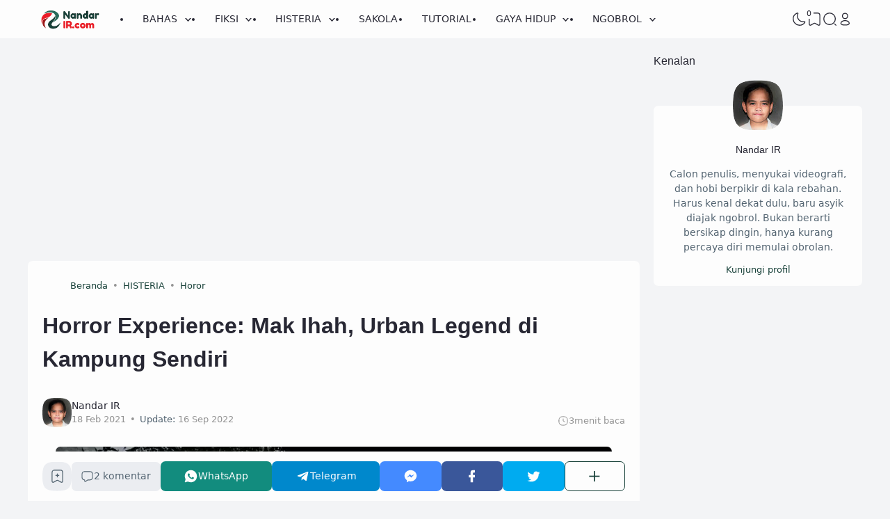

--- FILE ---
content_type: text/html; charset=utf-8
request_url: https://www.google.com/recaptcha/api2/aframe
body_size: 266
content:
<!DOCTYPE HTML><html><head><meta http-equiv="content-type" content="text/html; charset=UTF-8"></head><body><script nonce="iqeWlhcvuwjKZae5wna8gQ">/** Anti-fraud and anti-abuse applications only. See google.com/recaptcha */ try{var clients={'sodar':'https://pagead2.googlesyndication.com/pagead/sodar?'};window.addEventListener("message",function(a){try{if(a.source===window.parent){var b=JSON.parse(a.data);var c=clients[b['id']];if(c){var d=document.createElement('img');d.src=c+b['params']+'&rc='+(localStorage.getItem("rc::a")?sessionStorage.getItem("rc::b"):"");window.document.body.appendChild(d);sessionStorage.setItem("rc::e",parseInt(sessionStorage.getItem("rc::e")||0)+1);localStorage.setItem("rc::h",'1768675906432');}}}catch(b){}});window.parent.postMessage("_grecaptcha_ready", "*");}catch(b){}</script></body></html>

--- FILE ---
content_type: text/html; charset=UTF-8
request_url: https://www.nandarir.com/2021/02/cerpen-puluh-menit-kumpulan-cerpen.html
body_size: 79596
content:
<!DOCTYPE html>
<html dir='ltr' lang='id-ID' xmlns='http://www.w3.org/1999/xhtml' xmlns:b='http://www.google.com/2005/gml/b' xmlns:data='http://www.google.com/2005/gml/data' xmlns:expr='http://www.google.com/2005/gml/expr'><head>
<meta content='697a91503f43ede974a7cd499a15f15c' name='p:domain_verify'/>
<script async='async' crossorigin='anonymous' src='https://pagead2.googlesyndication.com/pagead/js/adsbygoogle.js?client=ca-pub-1228261959529382'></script>
<!-- Google tag (gtag.js) -->
<script async='async' src='https://www.googletagmanager.com/gtag/js?id=G-4HBJ99KW0T'></script>
<script>
  window.dataLayer = window.dataLayer || [];
  function gtag(){dataLayer.push(arguments);}
  gtag('js', new Date());
  gtag('config', 'G-4HBJ99KW0T');
</script>
<script async='async' crossorigin='anonymous' src='https://pagead2.googlesyndication.com/pagead/js/adsbygoogle.js?client=ca-pub-1228261959529382'></script>
<!-- TITLE -->
<title>Cerpen &#39;Tiga Puluh Menit&#39; | Kumpulan Cerpen Waktu #3 - Nandar IR</title><meta content='Cerpen &#39;Tiga Puluh Menit&#39; | Kumpulan Cerpen Waktu #3 - Nandar IR' property='og:title'/><meta content='Cerpen &#39;Tiga Puluh Menit&#39; | Kumpulan Cerpen Waktu #3 - Nandar IR' property='og:image:alt'/><meta content='Cerpen &#39;Tiga Puluh Menit&#39; | Kumpulan Cerpen Waktu #3 - Nandar IR' name='twitter:title'/><meta content='Cerpen &#39;Tiga Puluh Menit&#39; | Kumpulan Cerpen Waktu #3 - Nandar IR' name='twitter:image:alt'/><meta content='Nandar IR' property='og:site_name'/>
<!-- DESCRIPTION -->
<meta content='Cerpen &#39;Tiga Puluh Menit&#39; | Kumpulan Cerpen Waktu #3' name='description'/><meta content='Cerpen &#39;Tiga Puluh Menit&#39; | Kumpulan Cerpen Waktu #3' property='og:description'/><meta content='Cerpen &#39;Tiga Puluh Menit&#39; | Kumpulan Cerpen Waktu #3' name='twitter:description'/>
<!-- CANONICAL -->
<link href='https://www.nandarir.com/2021/02/cerpen-puluh-menit-kumpulan-cerpen.html' rel='canonical'/><link href='https://www.nandarir.com/2021/02/cerpen-puluh-menit-kumpulan-cerpen.html?m=1' rel='alternate'/><meta content='https://www.nandarir.com/2021/02/cerpen-puluh-menit-kumpulan-cerpen.html' property='og:url'/>
<!-- THUMBNAIL -->
<meta content='https://blogger.googleusercontent.com/img/b/R29vZ2xl/AVvXsEg4UHK5Zb6A235DsnJ-jZpu3l2SjrIlbdZQhyphenhyphen2cktOQpz85CObfwHVMKWtrzstU3cLc3_CBmcQTehR4jP_wpoHlCMzW4sB8P6ET1P8VH4IfKw1joT9NP7ErtDgJRLvZIbRLnTYYMw2TEDua/s16000/0002-16887774328_20210214_204436_0000_compress38.webp' property='og:image'/><meta content='https://blogger.googleusercontent.com/img/b/R29vZ2xl/AVvXsEg4UHK5Zb6A235DsnJ-jZpu3l2SjrIlbdZQhyphenhyphen2cktOQpz85CObfwHVMKWtrzstU3cLc3_CBmcQTehR4jP_wpoHlCMzW4sB8P6ET1P8VH4IfKw1joT9NP7ErtDgJRLvZIbRLnTYYMw2TEDua/s16000/0002-16887774328_20210214_204436_0000_compress38.webp' name='twitter:image'/>
<!-- KEYWORD -->
<meta content='acara tv, aplikasi, bahas, buku, catatan biasa, cerpen, esports, fiksi, film, gadget, game, gaya hidup, guestpost, healing, histeria, horor, konspirasi, listicle, malam minggu, memoar, misteri, motivasi, musik, naskah drama, ngobrol, ngomongin, novel, pendidikan, puisi, series, sakola, teknologi, tutorial, wisata' name='keywords'/>
<meta content='acara tv, aplikasi, bahas, buku, catatan biasa, cerpen, esports, fiksi, film, gadget, game, gaya hidup, guestpost, healing, histeria, horor, konspirasi, listicle, malam minggu, memoar, misteri, motivasi, musik, naskah drama, ngobrol, ngomongin, novel, pendidikan, puisi, series, sakola, teknologi, tutorial, wisata' property='article:tag'/>
<!-- AUTHOR -->
<meta content='Nandar IR' name='author'/>
<meta content='Nandar IR' property='article:author'/>
<link href='https://www.blogger.com/profile/1599373221641806635' rel='me'/>
<link href='https://www.blogger.com/profile/1599373221641806635' rel='author'/>
<link href='https://www.blogger.com/profile/1599373221641806635' rel='publisher'/>
<meta content='ID FACEBOOK' property='fb:admins'/>
<meta content='https://www.facebook.com/126461370270620' property='article:author'/>
<meta content='https://www.facebook.com/126461370270620' property='article:publisher'/>
<meta content='@nandaribnu_r' name='twitter:site'/>
<meta content='@nandaribnu_r' name='twitter:creator'/>
<!-- TRACKING CODE -->
<meta content='G7uYrZVKIiEpixvN7xfOIebMTc7lL72Ag1X5aQWPZ2g' name='google-site-verification'/>
<!-- FAVICON -->
<link href='https://www.nandarir.com/favicon.ico' rel='icon' type='image/x-icon'/><link href='https://www.nandarir.com/favicon.ico' rel='apple-touch-icon'/>
<link href='https://www.nandarir.com/favicon.ico' rel='icon' type='image/x-icon'/>
<link href='https://blogger.googleusercontent.com/img/b/R29vZ2xl/AVvXsEjP9swVCU1OajirePHmj8DKtSrx7sh9lyXs4rzMyC2O4FQR5MOrMCVw2zLbl9VmODohZekPTk6aWcG3D_IRaVNsPQBVNDlLWmEm7lPoZ3A7ac_0EQb-b2w1uHfF9NF8dhZmzbeoAK1Dx6tCvXAtXHtOt5XBx_n9EQAzmgtmI_yL5C3YliL39uH-Ly8H/s32/favicon-32x32.png' rel='icon' sizes='32x32'/>
<link href='https://blogger.googleusercontent.com/img/b/R29vZ2xl/AVvXsEhCmuE5ijQb3h-4auekBHuExN-pPUoo18UZ0Ek97EWUn0xO2GX3QzJdnFer2NYGR8-xs4sQDzzhKSemYyDdtwdl7Xu6YJXK7lAfCHcCsF6XIK_oB_Tk_lhMYMSQe3DMMBhxyXKXwIDaM4Y21y_g02R_2kA58ZLEK2WrY4iBeivIqz2sGezil1zAnuIe/s192/apple-icon.png' rel='icon' sizes='192x192'/>
<link href='https://blogger.googleusercontent.com/img/b/R29vZ2xl/AVvXsEj7Xlz_rp9JkNCuLOnyOpQqtgYFMGsM_NVfEgoytfhPV5eSz14wJdokaDKJqBYytCkOCKhaaBKViTGPpPjfIoQErSPEUxi4s8oVcoXN8B5kL1rEX0fUUo-w75IOEtxwwq7eBk8ud5AvroZjWZxdDJftFW5-FYgIyQI5s-LGz-xO39uiIiRbfo_cvdft/s180/apple-icon-180x180.png' rel='apple-touch-icon' sizes='180x180'/>
<meta content='https://blogger.googleusercontent.com/img/b/R29vZ2xl/AVvXsEgPh8B35vBqKYtn-A14oo5CpzaE3C475cmdRvayFkrDfWI3c__qAFZJx469076YcBeSRmzMXnnqlGYOuCjeIn562XDvmvKTmMMxayXcsG1gldg3s5sOOS7I374qthWYyQQVH1GN9g39fimPxVMPBCiHtHxGdOcsuFzLRUJt-nJMy1nLKjg3OCeepyd8/s144/ms-icon-144x144.png' name='msapplication-TileImage'/>
<!-- THEME COLOR (MOBILE ONLY) -->
<meta content='#184139' name='theme-color'/><meta content='#184139' name='msapplication-navbutton-color'/><meta content='#184139' name='apple-mobile-web-app-status-bar-style'/><meta content='yes' name='apple-mobile-web-app-capable'/>
<!-- BLOG FEED -->
<meta content='blogger' name='generator'/><link href='https://www.blogger.com/openid-server.g' rel='openid.server'/><link href='https://www.nandarir.com/' rel='openid.delegate'/><link href='https://www.nandarir.com/feeds/posts/default' rel='alternate' title='Nandar IR - Atom' type='application/atom+xml'/><link href='https://www.nandarir.com/feeds/posts/default?alt=rss' rel='alternate' title='Nandar IR - RSS' type='application/rss+xml'/>
<!-- OPEN GRAPH -->
<meta content='article' property='og:type'/><meta content='id_ID' property='og:locale'/><meta content='en_US' property='og:locale:alternate'/><meta content='summary_large_image' name='twitter:card'/>
<!-- ROBOTS INDEX -->
<meta content='width=device-width, initial-scale=1.0, user-scalable=1.0, minimum-scale=1.0, maximum-scale=5.0' name='viewport'/><meta content='text/html; charset=UTF-8' http-equiv='Content-Type'/><meta content='IE=Edge' http-equiv='X-UA-Compatible'/><meta content='all' name='robots'/><meta content='all' name='googlebot'/><meta content='all' name='Googlebot-Image'/><meta content='all' name='MSNBot'/><meta content='all' name='MSNBot-Media'/>
<!-- PRELOAD -->
<!-- <link as='script' href='//pagead2.googlesyndication.com' rel='preload'/> -->
<!-- PRECONNECT -->
<link crossorigin='crossorigin' href='https://www.nandarir.com/feeds/posts/summary' rel='preconnect dns-prefetch'/><link crossorigin='crossorigin' href='https://source.igniel.com' rel='preconnect dns-prefetch'/><link crossorigin='crossorigin' href='//fonts.gstatic.com' rel='preconnect dns-prefetch'/><link href='//fonts.googleapis.com' rel='preconnect dns-prefetch'/><link href='//cdn.statically.io' rel='preconnect dns-prefetch'/><link href='//blogger.googleusercontent.com' rel='preconnect dns-prefetch'/><link href='//4.bp.blogspot.com' rel='preconnect dns-prefetch'/><link href='//2.bp.blogspot.com' rel='preconnect dns-prefetch'/><link href='//3.bp.blogspot.com' rel='preconnect dns-prefetch'/><link href='//4.bp.blogspot.com' rel='preconnect dns-prefetch'/><link href='//lh1.googleusercontent.com' rel='preconnect dns-prefetch'/><link href='//lh2.googleusercontent.com' rel='preconnect dns-prefetch'/><link href='//lh3.googleusercontent.com' rel='preconnect dns-prefetch'/><link href='//lh4.googleusercontent.com' rel='preconnect dns-prefetch'/><link href='//img.youtube.com' rel='preconnect dns-prefetch'/><link href='//i.ytimg.com' rel='preconnect dns-prefetch'/><link href='//apis.google.com' rel='preconnect dns-prefetch'/><link href='//ajax.googleapis.com' rel='preconnect dns-prefetch'/><link href='//www.google-analytics.com' rel='preconnect dns-prefetch'/><link href='//googleads.g.doubleclick.net' rel='preconnect dns-prefetch'/><link href='//www.gstatic.com' rel='preconnect dns-prefetch'/><link href='//www.googletagservices.com' rel='preconnect dns-prefetch'/><link href='//tpc.googlesyndication.com' rel='preconnect dns-prefetch'/><link href='//www.googletagmanager.com' rel='preconnect dns-prefetch'/>
<!-- EXTERNAL SCRIPT -->
<link href='https://fonts.googleapis.com/css2?family=JetBrains+Mono&display=swap' rel='stylesheet'/>
<script>//<![CDATA[
eval(function(p,a,c,k,e,r){e=function(c){return(c<a?'':e(parseInt(c/a)))+((c=c%a)>35?String.fromCharCode(c+29):c.toString(36))};if(!''.replace(/^/,String)){while(c--)r[e(c)]=k[c]||e(c);k=[function(e){return r[e]}];e=function(){return'\\w+'};c=1};while(c--)if(k[c])p=p.replace(new RegExp('\\b'+e(c)+'\\b','g'),k[c]);return p}('k 9=["\\c\\g\\d\\c\\l\\h\\7\\m\\n\\a\\e\\i","\\g\\7\\8\\o\\8\\7\\b","\\p","\\f\\a\\8\\a\\q\\8\\r\\7\\b\\7","\\f\\a\\e\\i","\\s\\7\\8\\t\\8\\8\\e\\c\\u\\j\\8\\7","\\f\\v\\w\\j\\b\\7\\d\\8\\x\\h\\7\\b\\7\\d\\8"];(()=>{y(z[9[1]](9[0])===9[2]){A[9[6]][9[5]](9[3],9[4])}})()',37,37,'|||||||x65|x74|_0xb9cc|x61|x6D|x69|x6E|x72|x64|x67|x6C|x6B|x75|var|x70|x78|x44|x49|x31|x2D|x68|x73|x41|x62|x6F|x63|x45|if|localStorage|document'.split('|'),0,{}));
//]]></script>
<style id='page-skin-1' type='text/css'><!--
/* ======================================
IGNIPLEX: Premium Blogger Theme - Designed by Igniel (igniel.com)
======================================
Name      : IGNIPLEX
Version   : 3
Date      : February 11, 2023
Demo      : igniplex.blogspot.com
Type      : Premium (Paid)
Designer  : Igniel
Country   : Indonesia
Website   : www.igniel.com
***************************************
This theme is premium (paid).
You can only get it by purchasing officially.
If you get it for free through any method, that means you get it illegally.
*************************************** */
@font-face {font-family: 'Open Sauce One';font-style: normal;font-weight: 400;font-display: swap;src: local('Open Sauce One'), url('https://cdn.statically.io/gh/igniel/Open-Sauce-Fonts/6eea53f9/fonts/OpenSauceOne-Regular.ttf') format('woff');}@font-face {font-family: 'Open Sauce One';font-style: italic;font-weight: 400;font-display: swap;src: local('Open Sauce One'), url('https://cdn.statically.io/gh/igniel/Open-Sauce-Fonts/6eea53f9/fonts/OpenSauceOne-Italic.ttf') format('woff');}@font-face {font-family: 'Open Sauce One';font-style: italic;font-weight: 500;font-display: swap;src: local('Open Sauce One'), url('https://cdn.statically.io/gh/igniel/Open-Sauce-Fonts/6eea53f9/fonts/OpenSauceOne-MediumItalic.ttf') format('woff');}@font-face {font-family: 'Open Sauce One';font-style: normal;font-weight: 500;font-display: swap;src: local('Open Sauce One'), url('https://cdn.statically.io/gh/igniel/Open-Sauce-Fonts/6eea53f9/fonts/OpenSauceOne-SemiBold.ttf') format('woff');}@font-face {font-family: 'Open Sauce One';font-style: italic;font-weight: 500;font-display: swap;src: local('Open Sauce One'), url('https://cdn.statically.io/gh/igniel/Open-Sauce-Fonts/6eea53f9/fonts/OpenSauceOne-SemiBoldItalic.ttf') format('woff');}@font-face {font-family: 'Open Sauce One';font-style: normal;font-weight: 600;font-display: swap;src: local('Open Sauce One'), url('https://cdn.statically.io/gh/igniel/Open-Sauce-Fonts/6eea53f9/fonts/OpenSauceSans-Bold.ttf') format('woff');}@font-face {font-family: 'Open Sauce One';font-style: italic;font-weight: 600;font-display: swap;src: local('Open Sauce One'), url('https://cdn.statically.io/gh/igniel/Open-Sauce-Fonts/6eea53f9/fonts/OpenSauceSans-BoldItalic.ttf') format('woff');}@font-face {font-family: 'Open Sauce One';font-style: normal;font-weight: 700;font-display: swap;src: local('Open Sauce One'), url('https://cdn.statically.io/gh/igniel/Open-Sauce-Fonts/6eea53f9/fonts/OpenSauceSans-ExtraBold.ttf') format('woff');}@font-face {font-family: 'Open Sauce One';font-style: italic;font-weight: 700;font-display: swap;src: local('Open Sauce One'), url('https://cdn.statically.io/gh/igniel/Open-Sauce-Fonts/6eea53f9/fonts/OpenSauceSans-ExtraBoldItalic.ttf') format('woff');}:root {--primary: #184139;--invertColor: #fdfdfd;--headerBg: #fdfdfd;--headerText: #272733;--bodyBg: #f3f4f6;--fontBody: 'Open Sauce One', system-ui, -apple-system, BlinkMacSystemFont, 'Ubuntu', 'Segoe UI', 'Oxygen-Sans', 'Helvetica Neue', Arial, sans-serif;--fontTitle: 'Open Sauce One', Arial, sans-serif;--footerBg: #fdfdfd;--footerLink: #184139;--footerText: #3a4a68;--postBg: #fdfdfd;--postLink: #0000ff;--tx-100: #272733;--tx-85: #3a4a68;--tx-75: #536471;--tx-50: #949494;--tx-md: .9rem;--tx-sm: .785rem;--bg-75: #ebedf1;--bg-50: #dbdee3;--border: #d2d7e2;--light: #fdfdfd;--syn: #f4f6fa;}[data-theme="dark"] {--headerBg: var(--postBg);--headerText: var(--tx-100);--bodyBg: #161b22;--footerBg: var(--postBg);--footerText: var(--tx-85);--postBg: #1b212a;--postLink: #0000ff;--tx-100: #efefef;--tx-85: #9dafbd;--tx-75: #9ba3b5;--tx-50: #687082;--bg-75: #212933;--bg-50: #14181f;--border: #31394d;--light: #20242c;--syn: #1f2631;} * {box-sizing: border-box;}html, body {font-size: 14px;font-weight: 400;line-height: 1.5;scroll-behavior: smooth;transition: background-color .3s, color .2s;}html, body, button, .post-body pre:after {font-family: var(--fontBody);}body {margin: 0;padding: 0;overflow-x: hidden;word-break: break-word;text-rendering: optimizeLegibility;-webkit-font-smoothing: antialiased;-moz-osx-font-smoothing: grayscale;-webkit-tap-highlight-color: transparent;}a, a:hover, a:link, a:visited {outline: none;text-decoration: none;}blockquote {border-top: 1px solid var(--border);border-bottom: 1px solid var(--border);line-height: 1.6em;margin: 3rem 0 2rem;padding: 2.25rem 1.5rem 2rem;}blockquote:before {background: var(--postBg) url("data:image/svg+xml,%3Csvg viewBox='0 0 24 24' xmlns='http://www.w3.org/2000/svg'%3E%3Cpath d='M14,17H17L19,13V7H13V13H16M6,17H9L11,13V7H5V13H8L6,17Z' fill='%23515a5d'/%3E%3C/svg%3E") top center / 3.25rem no-repeat;height: 3.5rem;left: 0;margin: auto;right: 0;top: -1.5rem;width: 4rem;}[data-theme="dark"] blockquote:before {background-image: url("data:image/svg+xml,%3Csvg viewBox='0 0 24 24' xmlns='http://www.w3.org/2000/svg'%3E%3Cpath d='M14,17H17L19,13V7H13V13H16M6,17H9L11,13V7H5V13H8L6,17Z' fill='%239ba3b5'/%3E%3C/svg%3E");}blockquote footer {font-style: italic;line-height: normal;margin-top: 1rem;text-align: right;}blockquote footer:before, blockquote footer:after {content: '\2014';margin-top: .5rem;}blockquote footer:before {margin-right: .5rem;}blockquote footer:after {margin-left: .5rem;}code, kbd, mark {padding: .15rem .5rem;}details, summary, input {outline: none;}details summary::marker {display: none;font-size: 0;list-style-type: none;}details summary::-webkit-details-marker {display: none;font-size: 0;list-style-type: none;}details summary::-moz-list-bullet {display: none;font-size: 0;list-style-type: none;}figure {margin: 0;}h1, h2, h3, h4, h5, h6, .t, .title {font-family: var(--fontTitle);}hr {border: 0 solid var(--tx-75);border-top-width: 7px;margin: 2rem auto;overflow: visible;width: 7px;}hr:before, hr:after {border: 0 solid var(--tx-75);border-top-width: 5px;top: -6px;width: 5px;}hr:before {left: -20px;}hr:after {right: -20px;}img {height: auto;max-width: 100%;}kbd {border: 1px solid rgba(10, 10, 10, .15);box-shadow: 0 1px 1px rgb(12 13 14 / 15%), inset 0 1px 0 0 var(--postBg);text-shadow: 0 1px 0 var(--postBg);}path, polygon, ellipse, line, circle, rect {clip-rule: evenodd;fill: none;fill-rule: evenodd;stroke-linecap: round;stroke-linejoin: round;stroke-miterlimit: 10;stroke-width: 1.5px;}.table, #sitemap2 {white-space: nowrap;overflow: auto;}table {border-collapse: collapse;border-spacing: 0;}td,th {padding: 0;}.s {align-self: flex-start;position: sticky;position: -webkit-sticky;}.clipboard {height: 0;opacity: 0;}.ignielSquircle {clip-path: url(#ignielSquircle);}.squircle-hover {justify-content: center;height: 22px;width: 22px;}.widget-title.f, .post-info, .post-comments a, .post-body pre:after, .cover, .modal, .lightbox, .modal-inner, header > .inner, .nav a, .nav .dropdown span, .nav ul , .search-form, .tool, .me a, .not-found, .offer-info, .offer-info .post-comments a, .post-info-right >*, .toc-title, .post-pagination, .pager-title .indicator, .youtubelazy figure:before, .share, .share a, .share-more, .share-box-top, .share-box-content span, .comment-sort, .Label li, .profile-avatar.noimg, .comment-expand, .FollowByEmail form, .squircle-hover, .multi .bm-icon, .post .post-labels, .lightbox-open, .spoiler summary, [class*="-arrow"] .arrow, .grid-inner .expand:before, .grid-inner .expand:after, .post-action, .single .post-comments, .share-mobile, .comment-creator, .comment-opt-content li, .comment-footer, summary.hier-top, .a-reply, .ablock {align-items: center;}body, .count, .notfound .post-comments i {background-color: var(--bodyBg);}header, .search-input, .bookmark i {background-color: var(--headerBg);}.bg-primary, button, .btn-primary, .totop, .blog-pager:not(.pager-title) a, .comment-thread .continue a, .glide__dots button.glide__bullet--active, .glide__dots button:hover, .post-pagination li a:hover, .post-pagination .selected, .carousel .dot.active, .tabs.syntax .current:before, .share-more:hover, .BlogArchive select:hover, .spoiler summary:after, .post .post-labels a, .toc-icon:before {background-color: var(--primary);}.bg-100, .article, aside .widget-content, .Label .cloud li, .share-box, .custom-2-inner, .comment-avatar, .glide__dots button, .related-bottom-inner.noimage, .post-comments i, .carousel-tx, [class*="-arrow"] button, .carousel span {background-color: var(--postBg);}.menu ul ul, .links, .btn-disabled {background-color: var(--light);}.bg-75, .links .head, .social, .menu .head, .FollowByEmail form input[type="email"], .post-body .box, .share-copy-input, .share-box-content a, .share-box-content span, .comments-replies .comment-avatar, .bookmark-title, .caption, .profile-avatar.noimg, .post-pagination li a {background-color: var(--bg-75);}.bg-50, code, kbd {background-color: var(--bg-50);}.skl-top, .skl-bottom, .skl-grid, .skl-slide, .post-body pre:after, .bookmark img, .BlogArchive select {background-color: var(--bg-50);}.post-body pre, .post-body pre:before, .post-body pre i.copy:before, .tabs.syntax li, .tabs.syntax .content, .accordion {background-color: var(--syn);}button.outline, button.outline.download, button.outline.demo, .search button, .custom-post-1 .skl li, aside .Profile .individual, aside .Label .widget-content:not(.list), aside .BlogArchive .widget-content.dropdown, table tr:nth-child(odd) td, .FollowByEmail button, .FollowByEmail button:hover, .post-body pre code, .comments .footer, .related-bottom .skeleton li, #HTML19 .widget-content, #HTML20 .widget-content, .Image .widget-content, .comments .comment-form, #sitemap2::-webkit-scrollbar, #sitemap2::-webkit-scrollbar-track, #sitemap2::-webkit-scrollbar-corner, .table::-webkit-scrollbar, .table::-webkit-scrollbar-track, .table::-webkit-scrollbar-corner {background-color: transparent;}code, kbd, mark, .slider-label >*, .slider-label .btn-primary, .Label .cloud li, .count, .skl-bottom, .feat-thumb, .notitle .feat-inner, .custom-post-4 .post-labels >*, .custom-post-4 .btn-primary, .post-comments i, .post-footer-inner >*, .post .post-labels a {border-radius: 5px;}button, .btn-primary, .btn-disabled, .btn-error, .menu ul ul, .links, .single .posts, .post-body pre, .FollowByEmail form input[type="email"], .skl-grid, .skl-slide, .skl-top, .pop-thumb, .comment-thread ol > li, .comment-form, .slider .grid li, .menu .ava, aside .widget-content, .profile-inner, .footer .PopularPosts .big img, .article, .post-body .tabs.syntax pre:after, .post-author, .author-avatar img, .comment-avatar, .share-box, .Image img, .custom-2-inner, .custom-post-4 li, .comment-inner, .post-comments a:before, noimage, .related-middle-inner .skl-top, .related-bottom-inner, .offer-inner .skl-top, .post-body .box, .dropdown select, .offer-thumb, .blog-pager:not(.pager-title) >*, .share-button a, .share-more, .share-copy-input, .comment-thread .continue a, table.tr-caption-container td, .post-body img, .youtubelazy, .toc, .post-pagination li >*, .comment-opt-content, .bookmark i, .bookmark-wrapper, .spoiler, .carousel, .caption, .grid-inner .expand:before, .footer-inner, .single .post-comments, .accordion, .toc-overlay {border-radius: 7px;}hr, hr:before, hr:after, .round, .ripple div, .glide__dots button, .toc-title:after, .spoiler summary:after, .tabs.syntax .current:before, .toc-icon:before, #sitemap2::-webkit-scrollbar-thumb, .table::-webkit-scrollbar-thumb {border-radius: 100px;}.menu ul > li > ul > li:first-of-type > a {border-radius: 7px 7px 0 0;}.ignielSquircle, img.ignielSquircle {border-radius: 0;line-height: 0;}button, .btn-primary, .btn-disabled, .btn-error, input, iframe, textarea, table.tr-caption-container, table.tr-caption-container td, [data-theme="dark"] table.tr-caption-container td, .dropdown select {border: 0;}.primary-hover:hover, *:checked ~ .primary-hover, *:checked ~ .primary-hover:before, li:hover > .primary-hover, .primary-hover:hover, .primary-hover:hover::before {border-color: var(--primary);}.box-shadow, .nav ul ul {box-shadow: 1px 7px 15px 3px rgba(10, 10, 10, .3);}button:hover, button.download:hover, button.demo:hover, .btn-primary:hover, .blog-pager:not(.pager-title) a:hover, .share-button a:hover {box-shadow: inset 0 0 0 99999px rgba(255,255,255,.15);}main:after, #sticky:after {clear: both;}blockquote:before, button.download:before, button.demo:before, hr:before, hr:after, .links:before, .menu li ul:before, .squircle-hover:before, main:after, #sticky:after, .skl-top:after, .skl-bottom:after, .slider-thumb:after, .custom-post-4 .snippet-thumb:after, .post-body pre i.copy:before, .youtubelazy figure:before, .comment-actions:before, .bookmark-wrapper:before {content: '';}.footer, .credit {color: var(--footerText);}.nav, .nav a, .nav .dropdown span {color: var(--headerText);}button, button a, a button, .btn-primary, .btn-primary:hover, a.btn-primary, .btn-error, .blog-pager:not(.pager-title) >*:not(.btn-disabled, .next, .prev):hover, .blog-pager:is(.infinite-scroll, .pager-label) >*:not(.btn-disabled), .comment-thread .continue a, .post-pagination li a:hover, .post-pagination .selected, .grid-inner .expand, .share-more:hover::before, .share-more:hover i, .BlogArchive select:hover:hover, .spoiler summary:after {color: var(--invertColor);}.tx-primary, .primary-hover:hover, *:checked ~ .primary-hover, li:hover > .primary-hover, .primary-hover:hover, .primary-hover:hover::before, a:hover, button.outline, .nav > ul > li:hover > *, .nav ul ul li:hover >*, .nav .dropdown .dropdown:hover span, .me li:hover a, .offer-info a:hover, .post-info span:hover a, .drop, aside .hier details.open[open] summary:before, aside .hier details.open summary:before, .count.tx-primary, .toc-title:after, .related-bottom .noimage li:before, .tabs .current, .tabs li:hover, .share-more:before, .share-box-content div:hover i {color: var(--primary);}.tx-100, a.tx-100:not(:hover), html, body, a, h1, h2, h3, h4, h5, h6, .t, blockquote, code, kbd, .post-body .box, .footer .LinkList a:not(:hover) {color: var(--tx-100);}.tx-85, blockquote footer, .post-body pre, .post-body pre code, .post-body pre:before, .post-body pre i.copy:after, .toc-overlay, .toc-overlay a:not(:hover), #sitemap2 a {color: var(--tx-85);}.tx-75, *[class] a.tx-75:not(:hover), .nav li li a, .nav .dropdown .dropdown span, .me a, .FollowByEmail form input[type="email"], .FollowByEmail form input[type="email"]::placeholder, .BlogArchive .post li, .PopularPosts .noimage li:before, .footer .pop-snippet, .listen:before {color: var(--tx-75);}.tx-50, a.tx-50:not(:hover), .post-filter .item:before, .post-body figcaption, .notfound-inner:before, .search-input::placeholder {color: var(--tx-50);}.slider, .slider-text a, .share a, .custom-post-4 .widget-content a {color: var(--invertColor);}.pointer, button, .nav label, .nav li, .hier details.open[open] summary:before, .hier details.open summary:before, .dropdown select, #header label, .post-body pre i.copy:before, .youtubelazy figure, .toc-title, .tabs li, .accordion summary, .post-body img, details summary {cursor: pointer;}.show, blockquote footer, .Header img, .grid .slider-text a, main:after, #sticky:after, .nav ul ul, .nav li li a, .me ul, .Label .show-more, .Label input:checked ~ .show-more .h, .BlogArchive .show-more, .BlogArchive .check:checked ~ .archive-remaining, .BlogArchive .check:checked ~ .show-more .h, .post-body pre code, .search .check:checked ~ button, .mode input:checked ~ label .h, .slider img, .related-middle.noimage ul, .swipe-inner::-webkit-scrollbar, .carousel-inner::-webkit-scrollbar, .ignielParallax, .input-expand:checked ~ .comment-expand .comment-expand-show, .ignielPagination:not(.h) {display: block;}.f, .nav ul, .menu-inner label, .nav a, .nav .dropdown span, .me a, .Label a, .Label li, .BlogArchive .FLAT a, .BlogArchive .FLAT li, .post-body pre:after, .youtubelazy figure:before, .comments > li, .comments-replies > li, .squircle-hover, .tabs ul, .tabs ol, .accordion summary, .spoiler summary, .gallery.swipe .swipe-inner, .carousel-inner, .grid-inner .expand:before, .grid-inner .expand:after, .custom-post-2 .post-inner.f {display: -webkit-box;display: -webkit-flex;display: -moz-box;display: -ms-flexbox;display: flex;}.g, .grid-inner {display: grid;}blockquote footer:before, blockquote footer:after, [class*="btn-"]:not(.f), .ripple, button.download:before, button.demo:before, .links .follow a, .offer-title > a, .BlogArchive .FLAT a, .BlogArchive .hier .t, .Label .selected span:first-of-type, .infinite-scroll span span, #top-continue.continue, .menu .follow a:before, .comment-header .datetime, .Label a, .share-box-content i {display: inline-block;}.h, .replaced, .hidden, .check, .Label input:checked ~ .show-more .more, .BlogArchive .check:checked ~ .show-more .more, .search .check:checked ~ .open, .mode input:checked ~ label .dk, .notitle.nodesc .feat-inner, .multi .post-labels >*:not(:first-of-type), .comment-actions .item-control, .comment-footer.h, .a-cancel.h, .footers .no-items, .input-expand:checked ~ .comment-expand .comment-expand-hide, .tabs .content:not(.visible), .tabs ul::-webkit-scrollbar, .ignielPagination, .slider .grid li:nth-child(n+6) {display: none;}.hover-zoom:hover img, .article:hover .snippet-thumb img, .article:hover .feat-thumb img, .PopularPosts li:hover img, .youtubelazy figure:hover img {filter: brightness(80%);}.share-box-content a:hover path, .comment-opt label:hover path, .comment-opt-expand:checked ~ label path, .ablock-icon .fill path, .a-reply .fill path {fill: var(--primary);}.blog-posts, .blog-posts > .article, .related-bottom-inner.gd ul, .related-bottom-inner.gd:not(.noimage) li, .PopularPosts .big, .Label .cloud ul, .custom-post-2 .post-inner {flex-wrap: wrap;}code, kbd, pre, samp, .share-copy-input {font-family: SFMono-Regular, SF Mono, 'JetBrains Mono', 'Roboto Mono', 'Source Code Pro', Consolas, Menlo, Monaco, Liberation Mono, monospace, sans-serif;}.tx-md, .tr-caption, .post-body figcaption, .caption {font-size: var(--tx-md);}.tx-sm, .post-body pre i.copy:after, .spoiler summary:after {font-size: var(--tx-sm);}blockquote footer, code, kbd, .search-input, .toc ol, .toc-title:after, .related-middle-inner, .comment-date:before {font-size: 1rem;}.links .t, .grid .slider-text, .post-title, .related-middle > .t, .author-name, .Profile .t, .post-body, table thead, .offer-title > a, .custom-post-2 .post-title, .not-found .text, .bookmark-title, .related-bottom-inner:not(.noimage.nosnippet) .related-title, .toc-overlay .toc-title {font-size: 1.0715rem;line-height: 1.625em;}blockquote, .nav .dropdown span:after, .glide .slider .post:first-child .post-title, .hier .haspost summary:after, .comment-expand:after {font-size: 1.5rem;}.share i, .share-box-content i, .carousel i, .read-time i {font-style: normal;}h1, h2, h3, h4, h5, h6, .b, .t, .title, .post-title, .hier details.open[open] summary:before, .hier details.open summary:before, .accordion summary, .pager-title a {font-weight: 500;}.post-body *:is(h1, h2, h3, h4, h5, h6) {font-weight: 600;}.single .blog-posts .entry-title, .comment-opt label, .notfound-inner:before {font-weight: 700;}.load, .slider-thumb, .slider img, .skl-top:after, .skl-bottom:after, .skl-grid, .slider .grid li:first-child .skl-grid {height: 100%;}single .blog-posts .entry-title, .post-body *:is(h1, h2, h3, h4, h5, h6) {line-height: 1.5em;}.center, .load, .ripple, header > .inner, .Header img, .slider, .igniplex, .footer-inner, .totop svg, .profile-avatar img, #billboard:not(.no-items), .slider .grid, .slider .swipe, .youtubelazy img, .youtubelazy figure:before, .middle {margin: auto;}.post-author, .post-body, .related-bottom, #comments, .post .post-footer, .feat-info, .offer ul, .single .blog-posts .post, .multi .blog-pager, .pager-label, .infinite-scroll {margin-top: 2rem;}header > .inner, .igniplex, .footer-inner, #billboard:not(.no-items), .slider .grid, .slider .swipe, .middle {max-width: calc(1160px + 40px);}[data-layout="1"] .igniplex, [data-layout="1"] .footer-inner, [data-layout="1"] #billboard:not(.no-items), [data-layout="1"] .slider .grid, [data-layout="1"] .slider .swipe, [data-layout="1"] .middle {max-width: 860px;}.hover-zoom .ignielSquircle, .noscroll, .Header h1, .Header h2, .article, .feat-thumb, .snippet-thumb, .pop-thumb, .skl-top, .skl-bottom, .skl-grid, .skl-slide, .slider .grid, .slider .grid li, .slider .swipe .swipe-inner li, .glide .slider-thumb, .custom-post-4 li, .Label li, .Label a, .BlogArchive li, .BlogArchive a, .breadcrumb ul, table, .label-remaining, .post-labels, .youtubelazy, .comment-avatar, .toc-overlay, .single .related-bottom-inner.gd .article {overflow: hidden;}.a, hr:before, hr:after, blockquote:before, .nav ul ul, .links:before, .skl-top:after, .skl-bottom:after, .squircle-hover:before, .FollowByEmail button, .slider-thumb:after, .custom-post-4 .snippet-thumb:after, .post-body pre:after, .post-body pre:before, .post-body pre i.copy:after, .post-body pre i.copy:before, .youtubelazy img, .youtubelazy figure:before, .youtubelazy iframe, .post-comments a:before, .bookmark-wrapper:before, .grid-inner .expand:before, .grid-inner .expand:after, .notfound-inner:before, .toc-icon:before {position: absolute;}.fi {position: fixed;}.r, hr, blockquote, .nav li, .me li, .slider li, .FeaturedPost .nodesc, .FeaturedPost .notitle, .post-body pre, .FollowByEmail form, .youtubelazy, .tabs {position: relative;}.FollowByEmail .icon path, .FollowByEmail button:hover path {stroke: var(--tx-100);}.ham path, .tool path, .tool polygon, .tool ellipse, .tool line, .tool circle, .tool rect {stroke: var(--headerText);}.no-post path, .not-found path, .blog-pager a path, .totop path, .multi .bm-icon path, .share-mobile path {stroke: var(--invertColor);}.stroke-primary path, .links .follow path, .menu .head .follow path, .links .follow line, .menu .head .follow line, .nav li:hover path, .me li:hover path, .squircle-hover:hover path, #ham:checked ~ header .tool .nav-icon path, .multi .post-comments a:hover path, .offer-info span:hover path, .Label li:hover path, .Label .selected path, .BlogArchive li:hover path, .FollowByEmail button path, .profile-show path, .comment-sort:hover path, .primary-hover:hover path, .bm-icon:hover path, .single .post-comments:hover path, .toc-icon:hover path, #toc-overlay:checked ~ .toc-icon path {stroke: var(--primary);}path, polygon, ellipse, line, circle, rect {stroke: var(--tx-75);}.fill path, .fill circle, .primary-hover:hover .fill path {fill: var(--tx-75);stroke: none;}.header, .center, .glide .slider-inner, .comment-thread .continue, .load, .tr-caption, .social a, .profile-inner, .FollowByEmail .title, .FollowByEmail .icon, .Label .cloud a, .Label .cloud .selected span:first-of-type, .comment-new, .share-box-content, .caption {text-align: center;}#sticky, .nav ul ul ul:before {top: 15px;}a, a:hover, .title, .t, blockquote footer, .single .blog-posts .entry-title, .post-body h1, .post-body h2, .post-body h3, .post-body h4, .post-body h5, .post-body h6, .share-more:before, .share-more i, .nav span {transition: color .3s;}html, button, blockquote, code, kbd, .btn-primary, .btn-primary:hover, .btn-primary:link, .btn-primary:visited, svg, path, polygon, ellipse, line, circle, rect, header, .swipe-up, .Header h1, .Header h2, .ripple div, blockquote:before, .nav li, .nav li ul:before, main, .article, .single .posts, .Label li, .blog-pager a, .post-body pre, .post-body pre code, table thead, table tr td, #sticky, .slider-thumb:after, .custom-post-4 .snippet-thumb:after, .comment-thread .continue a:hover, .post-body .box, .profile-show svg, .profile-show path, .comment-thread ol > li, .post-body pre:after, .post-body pre:before, .post-body pre i.copy:after, .post-body pre i.copy:before, .youtubelazy figure:before, .share-button a, .share-more, .comment-avatar, .footer-inner, .custom-2-inner, .comment-inner, .post-pagination li >*, .primary-hover, .bm-icon, .accordion summary:after, [class*="-arrow"] button, .carousel span, .post .post-labels a, .comments .comment-opt-content {transition: all .3s;}.bg-100, .bg-75, .bg-50, .links .head, .social, .widget-content, .credit, .FollowByEmail form input[type="email"], .skl-top, .skl-bottom, .skl-grid, .skl-slide, .post-labels >*, .post-footer-inner >*, .blog-pager >*, .comment-body, .comment-form, .profile-avatar.noimg, .glide__dots button, table.tr-caption-container td, .post-comments i, .bookmark-title, .tabs.syntax li, .tabs.syntax .content, .carousel-tx, .caption, .single .post-comments, .BlogArchive select, .count, .accordion {transition: background-color .3s;}hr, hr:before, hr:after, table, .me:before, .links:before, .post-body figcaption, .bookmark-wrapper:before, .tabs ul, .spoiler, .bm-more, .toc {transition: border-color .3s;}.label-remaining {transition: max-height .3s, margin .3s;}.totop, .search-input, .toc-title:after {transition: transform .3s;}.hover-zoom img, .slider img, .feat-thumb img, .snippet-thumb img, .PopularPosts img, .custom-post-1 img, .youtubelazy img {transition: transform .2s, filter .2s, opacity .2s linear;}.hover-zoom:hover img, .slider .post:hover img, .article:hover .feat-thumb img, .article:hover .snippet-thumb img, .PopularPosts li:hover img, .slider li:hover img, .custom-post-4 li:hover img {transform: scale(1.1);}button, .btn-primary, .btn-disabled, .btn-error, .Header h1, .Header h2, .nav li, .breadcrumb ul, .PopularPosts .noimage li:before, .count, .links .follow {white-space: nowrap;}iframe, .comment-form {width: 100%;}.nav-icon, .nav ul, .cover, .links:before, .slider .text, .slider .post, .article, .skl-top:after, .skl-bottom:after, .youtubelazy figure:before, .bookmark-wrapper:before, .post-action, [class*="-arrow"] .arrow {z-index: 1;}#main, aside {flex-shrink: 0;transition: all .3s linear;}.post-body h1, .single .blog-posts .entry-title, .no-post .text {font-size: 2.3rem;}svg, polygon, ellipse, line, circle, rect, button.download:before, button.demo:before {height: 1.5rem;width: 1.5rem;}.hover-zoom img, .slider img, .feat-thumb img, .snippet-thumb img, .PopularPosts img, .head .ava img, .youtubelazy img, .custom-post-4 li:hover img {object-fit: cover;width: 100vw;}.menu ul ul, .slider .post:hover .thumb:after, .slider li:hover .slider-thumb:after, .custom-post-4 li:hover .snippet-thumb:after, .cover, .modal, .lightbox, .links, .comment-opt-content, .bookmark-wrapper, .bm-icon .y, .bm input:checked ~ .bm-icon .x, .tabs .arrow, .ignielPagination.h, .comment-inner .input-expand:checked ~ .comments-replies {opacity: 0;visibility: hidden;}.post-body pre.copied:after, .post-body pre i.copy:hover::after, .team .h:checked ~ .modal, .bm input:checked ~ .bm-icon .y, .comment-opt-expand:checked ~ label:before, .tabs .arrow.active, #lightbox:checked ~ label, .ignielPagination:not(.h), .comments-replies {opacity: 1;visibility: visible;}.nav li:hover > ul, #ham:checked ~ header .links, #ham:checked ~ header .cover, #share:checked ~ .modal, #bookmark:checked ~ .bookmark-wrapper, .comment-opt-expand:checked ~ .comment-opt-content {opacity: 1;transform: translateY(0);-webkit-transform: translateY(0);visibility: visible;}.nav ul ul, .links {z-index: 2;}.nav ul ul, .links, .bookmark-wrapper {transform: translateY(-.75rem);-webkit-transform: translateY(-.75rem);transition: all .2s ease-in-out 0s, background-color .2s;}.post-body :is(ol, ul) {padding-inline-start: 2.5em;}.post-body :is(ol, ul, li) {list-style: revert;list-style-type: revert;}ul, ol, li, .toc :is(ol, ul, li), .related-middle :is(ol, ul, li), .post-pagination :is(ol, ul, li), .tabs ul, .tabs ol, .tabs li {list-style: none;list-style-type: none;margin: 0;padding: 0;}.slider .post:not(:first-child) .post-title a, .PopularPosts ul:not(.noimage) li:not(.big) .pop-content, .post-inner {display: -webkit-box;overflow: hidden;text-overflow: ellipsis;-webkit-box-orient: vertical;}.blog-pager, .comment-thread .continue {margin: 1rem 0 .5rem;width: 100%;}.load, .ripple {top: 0;bottom: 0;left: 0;right: 0;}.load {cursor: progress;}.ripple {height: 60px;width: 60px;}.ripple div {border: 2px solid var(--primary);-moz-animation: ignielRipple 1s cubic-bezier(0, 0.2, 0.8, 1) infinite;-o-animation: ignielRipple 1s cubic-bezier(0, 0.2, 0.8, 1) infinite;-webkit-animation: ignielRipple 1s cubic-bezier(0, 0.2, 0.8, 1) infinite;animation: ignielRipple 1s cubic-bezier(0, 0.2, 0.8, 1) infinite;}.ripple div:nth-child(2) {-moz-animation-delay: -0.5s;-o-animation-delay: -0.5s;-webkit-animation-delay: -0.5s;animation-delay: -0.5s;}.lazy {opacity: 0;transition: opacity .1s;}.lazyloaded, .slider .widget-content.lazyloaded, [class*="-arrow"] .arrow:hover {opacity: 1;}.fade {animation: ignielFade .1s ease-out;-moz-animation: ignielFade .1s ease-out;-webkit-animation: ignielFade .1s ease-out;-o-animation: ignielFade .1s ease-out;transition: opacity .1s linear;}.skeleton {cursor: progress;-webkit-user-select: none;-moz-user-select: none;-ms-user-select: none;user-select: none;width: 100%;}.skl-top, .skl-bottom, .skl-grid, .skl-slide {animation: skeleton 1s ease-in-out forwards infinite alternate;-webkit-animation: skeleton 1s ease-in-out forwards infinite alternate;transform-origin: top center;}.skl-top {height: 125px;}.skl-bottom {animation-delay: 200ms;height: 10px;margin-top: .5rem;}.skl-bottom.two {width: 75%;}.related-middle-inner .skl-bottom, .offer-inner .skl-bottom {margin-bottom: .75rem;width: 100%;}.related-middle-inner .right, .offer-inner .right {flex-basis: 100%;width: 100%;}.skl-grid {min-height: 185px;}.skl-slide {min-height: 340px;}table {width: 100%;margin: 2rem 0;border: 1px solid rgba(35, 45, 65, .15);border-collapse: unset;}table thead, table td {background-color: rgba(10, 10, 10, .025);}[data-theme="dark"] table thead, [data-theme="dark"] table td {background-color: rgba(38, 43, 51, .1);}table th, table tr td {border-right: 1px solid rgba(35, 45, 65, .15);}[data-theme="dark"] table, [data-theme="dark"] table th, [data-theme="dark"] table tr td {border-color: rgba(125,145,225,.075);}table th:last-child, table tr td:last-child {border-right: 0;}table th {padding: 1rem .75rem;}table tr td {text-align: left;vertical-align: top;}table tr td, .caption {padding: .65rem 1rem;}table.tr-caption-container tr, .caption {display: table;margin: auto;}.tr-caption, .post-body figcaption, .caption {line-height: 1.35rem;}table.tr-caption-container tr:first-child td a {padding: 0 !important;}button, .btn-primary, .btn-disabled, .btn-error {box-shadow: none;font-weight: 400;line-height: 1.5em;margin: 5px;outline: 0;padding: .75em 1.5em;}button.outline {border: 1px solid var(--primary);}button.outline:hover, button.outline.download:hover, button.outline.demo:hover {box-shadow: none;}button.download {background-color: #6dab3c;}button.download:before {vertical-align: -5px;margin-right: .5rem;background: url("data:image/svg+xml,%3Csvg viewBox='0 0 24 24' xmlns='http://www.w3.org/2000/svg'%3E%3Cpath d='M11.879 14.791V2.75' fill='transparent' stroke='%23fff'/%3E%3Cpath d='M14.795 11.8643L11.879 14.7923L8.96301 11.8643' fill='transparent' stroke='%23fff'/%3E%3Cpath d='M16.3702 7.25879C19.9492 7.58879 21.2502 8.92879 21.2502 14.2588C21.2502 21.3588 18.9392 21.3588 12.0002 21.3588C5.05924 21.3588 2.75024 21.3588 2.75024 14.2588C2.75024 8.92879 4.05024 7.58879 7.63024 7.25879' fill='transparent' stroke='%23fff'/%3E%3C/svg%3E") center no-repeat;}button.outline.download {border: 1px solid #6dab3c;color: #6dab3c;}button.outline.download:before {background-image: url("data:image/svg+xml,%3Csvg viewBox='0 0 24 24' xmlns='http://www.w3.org/2000/svg'%3E%3Cpath d='M11.879 14.791V2.75' fill='transparent' stroke='%236dab3c'/%3E%3Cpath d='M14.795 11.8643L11.879 14.7923L8.96301 11.8643' fill='transparent' stroke='%236dab3c'/%3E%3Cpath d='M16.3702 7.25879C19.9492 7.58879 21.2502 8.92879 21.2502 14.2588C21.2502 21.3588 18.9392 21.3588 12.0002 21.3588C5.05924 21.3588 2.75024 21.3588 2.75024 14.2588C2.75024 8.92879 4.05024 7.58879 7.63024 7.25879' fill='transparent' stroke='%236dab3c'/%3E%3C/svg%3E");}button.demo, .btn-error {background-color: #dc6060;}button.demo:before {vertical-align: -5px;margin-right: .5rem;background: url("data:image/svg+xml,%3Csvg viewBox='0 0 24 24' xmlns='http://www.w3.org/2000/svg'%3E%3Cpath d='M15.1643 12.0519C15.1643 13.7979 13.7483 15.2139 12.0023 15.2139C10.2563 15.2139 8.84033 13.7979 8.84033 12.0519C8.84033 10.3049 10.2563 8.88989 12.0023 8.88989C13.7483 8.88989 15.1643 10.3049 15.1643 12.0519Z' fill='transparent' stroke='%23fff'/%3E%3Cpath d='M2.75024 12.052C2.75024 15.332 6.89224 19.354 12.0022 19.354C17.1112 19.354 21.2542 15.335 21.2542 12.052C21.2542 8.769 17.1112 4.75 12.0022 4.75C6.89224 4.75 2.75024 8.772 2.75024 12.052Z' fill='transparent' stroke='%23fff'/%3E%3C/svg%3E") center no-repeat;}button.outline.demo {border: 1px solid #dc6060;color: #dc6060;}button.outline.demo:before{background-image: url("data:image/svg+xml,%3Csvg viewBox='0 0 24 24' xmlns='http://www.w3.org/2000/svg'%3E%3Cpath d='M15.1643 12.0519C15.1643 13.7979 13.7483 15.2139 12.0023 15.2139C10.2563 15.2139 8.84033 13.7979 8.84033 12.0519C8.84033 10.3049 10.2563 8.88989 12.0023 8.88989C13.7483 8.88989 15.1643 10.3049 15.1643 12.0519Z' fill='transparent' stroke='%23dc6060'/%3E%3Cpath d='M2.75024 12.052C2.75024 15.332 6.89224 19.354 12.0022 19.354C17.1112 19.354 21.2542 15.335 21.2542 12.052C21.2542 8.769 17.1112 4.75 12.0022 4.75C6.89224 4.75 2.75024 8.772 2.75024 12.052Z' fill='transparent' stroke='%23dc6060'/%3E%3C/svg%3E") }.btn-disabled, .btn-error, .not-allowed {cursor: not-allowed;}.infinite-scroll .btn-disabled {cursor: progress;}.btn-disabled {color: #a9a9a9;}.post-body .box {padding: .75rem 1rem;margin: 1.25rem 0;}.post-body .box :is(ol, ul) {padding-inline-start: 1.25em;}.post-body .box :is(ol, ul) :is(ol, ul) {padding-inline-start: 2.25em;}.post-body .box.green {background-color: #d4efee;color: #005955;}.post-body .box.blue {background-color: #deebf9;color: #004085;}.post-body .box.red {background-color: #ffecee;color: #69151d;}.post-body .box.yellow {background-color: #fff8e2;color: #4d3b00;}.post-body .box a {color: inherit;text-decoration: underline;}.post-body pre, .post-body pre code {overflow: auto;hyphens: none;-ms-hyphens: none;-webkit-hyphens: none;user-select: text;-khtml-user-select: text;-moz-user-select: text;-ms-user-select: text;-webkit-user-select: text;}.post-body pre {direction: ltr;margin: 1.5rem 0;padding: 1.5rem 1rem;text-align: left;white-space: pre-wrap;tab-size: 4;-moz-tab-size: 4;-o-tab-size: 4;}.post-body .tabs.syntax pre {background-color: transparent;border-radius: 0;margin: 0;padding: 0;}.post-body pre:before, .post-body pre i.copy:before {box-shadow: 0 0 15px 15px var(--syn);padding: 0 .5rem;right: .5rem;}.post-body pre:before {content: '</>';font-size: .75rem;top: .35rem;}.post-body .tabs.syntax pre:before {display: none;}.post-body .tabs.syntax pre i.copy:before {bottom: 0;right: 0;}.post-body pre.css:before {content: '.css';}.post-body pre.html:before {content: '.html';}.post-body pre.js:before {content: '.js';}.post-body pre.jquery:before {content: '.jQuery';}.post-body pre.php:before {content: '.php';}.post-body pre:after {content: attr(data-copy);bottom: 0;justify-content: center;left: 0;opacity: 0;right: 0;top: 0;visibility: hidden;}.post-body pre.copied {z-index: 2;}.post-body pre i.copy:before {background-image: url("data:image/svg+xml,%3Csvg viewBox='0 0 24 24' fill='none' xmlns='http://www.w3.org/2000/svg'%3E%3Cpath d='M17 13.4V16.4C17 20.4 15.4 22 11.4 22H7.6C3.6 22 2 20.4 2 16.4V12.6C2 8.6 3.6 7 7.6 7H10.6' stroke='%23515a5d' stroke-width='1px'/%3E%3Cpath d='M17 13.4H13.8C11.4 13.4 10.6 12.6 10.6 10.2V7L17 13.4Z' stroke='%23515a5d' stroke-width='1px'/%3E%3Cpath d='M11.6 2H15.6' stroke='%23515a5d' stroke-width='1px'/%3E%3Cpath d='M7 5C7 3.34 8.34 2 10 2H12.62' stroke='%23515a5d' stroke-width='1px'/%3E%3Cpath d='M21.9999 8V14.19C21.9999 15.74 20.7399 17 19.1899 17' stroke='%23515a5d' stroke-width='1px'/%3E%3Cpath d='M22 8H19C16.75 8 16 7.25 16 5V2L22 8Z' stroke='%23515a5d' stroke-width='1px'/%3E%3C/svg%3E");background-position: center;background-repeat: no-repeat;background-size: 1.5rem;bottom: 1.25rem;height: 1.5rem;width: 1.5rem;}[data-theme="dark"] .post-body pre i.copy:before {background-image: url("data:image/svg+xml,%3Csvg viewBox='0 0 24 24' fill='none' xmlns='http://www.w3.org/2000/svg'%3E%3Cpath d='M17 13.4V16.4C17 20.4 15.4 22 11.4 22H7.6C3.6 22 2 20.4 2 16.4V12.6C2 8.6 3.6 7 7.6 7H10.6' stroke='%239ba3b5' stroke-width='1px'/%3E%3Cpath d='M17 13.4H13.8C11.4 13.4 10.6 12.6 10.6 10.2V7L17 13.4Z' stroke='%239ba3b5' stroke-width='1px'/%3E%3Cpath d='M11.6 2H15.6' stroke='%239ba3b5' stroke-width='1px'/%3E%3Cpath d='M7 5C7 3.34 8.34 2 10 2H12.62' stroke='%239ba3b5' stroke-width='1px'/%3E%3Cpath d='M21.9999 8V14.19C21.9999 15.74 20.7399 17 19.1899 17' stroke='%239ba3b5' stroke-width='1px'/%3E%3Cpath d='M22 8H19C16.75 8 16 7.25 16 5V2L22 8Z' stroke='%239ba3b5' stroke-width='1px'/%3E%3C/svg%3E");}.post-body pre i.copy:after {content: 'Copy';bottom: 1.25em;font-style: normal;right: 1.5rem;opacity: 0;visibility: hidden;}.post-body .tabs.syntax pre i.copy:after {bottom: -.25em;}.post-body pre i.copy:hover::after {right: 4em;}.post-body .tabs.syntax pre i.copy:hover:after {right: 3.5em;}.post-body pre code {font-size: 1rem;max-height: 300px;line-height: 1.5rem;padding-left: 0;padding-right: 4rem;}.drop {float: left;font-size: 3.75rem;font-size: clamp(3.5rem, 3.4375rem + 0.2734vw, 3.75rem);line-height: 1.75rem;line-height: clamp(1.5rem, 1.4375rem + 0.2734vw, 1.75rem);margin-right: .5rem;margin-top: .275em;}.widget .title {font-size: 1.17em;margin-top: 0;overflow: hidden;text-overflow: ellipsis;white-space: nowrap;}.widget .widget-title .title {margin-bottom: 0;}.widget .title, .widget-title {margin-bottom: 1em;}.widget-title.f {gap: 2rem;justify-content: space-between;}:is([class*="custom-post"]) .title-label {min-width: 25%;text-align: right;}.Blog .title, #comments h3, .post-filter .all {text-transform: capitalize;}aside .widget .widget-content, main .section:not(.no-items), #main .widget:not(:last-of-type), .middle .section:not(.no-items), .custom-post-1 .widget:not(:last-of-type) .widget-content, .custom-post-2 .widget:not(:last-of-type) .widget-content {margin-bottom: 3rem;}aside .section, footer .section {width: 100%;}aside .Label .widget-content:not(.list), aside .BlogArchive .widget-content.dropdown, #HTML19 .widget-content, #HTML20 .widget-content, .Image .widget-content {padding: 0;}aside .widget-content, .profile-inner {padding: 1rem 1.25rem;}aside .widget-content .PopularPosts {border-top-left-radius: 10px;border-top-right-radius: 10px;}.Image .caption {display: block;margin-top: .5rem;}.ham svg {vertical-align: -5px;}.lightbox, .ablock {background-color: rgba(10, 10, 10, .75);backdrop-filter: blur(7px);-webkit-backdrop-filter: blur(7px);}.cover, .modal {background-color: rgba(10, 10, 10, .65);backdrop-filter: blur(3px);-webkit-backdrop-filter: blur(3px);}.cover, .modal, .lightbox {justify-content: center;left: 0;top: 0;height: 100vh;height: -webkit-fill-available;width: 100vw;width: -webkit-fill-available;transition: all .3s ease-in-out;-webkit-transition: all .3s ease-in-out;}.modal-inner {max-height: 95vh;max-width: 95vw;overflow: auto;}.ignSquircle, .ignSquircle svg {max-height: 0;opacity: 0;max-width: 0;z-index: -1;}header, header > .inner {height: 55px;}header {top: 0;width: 100%;z-index: 3;}header.hide {top: calc(-1 * 60px);}header > .inner {gap: 3rem;justify-content: space-between;padding: 1rem;}header.shadow {box-shadow: 0 10px 10px rgba(0, 0, 0, .3);}.header {margin-left: auto;margin-right: auto;}.Header {max-width: 360px;}.Header h1, .Header h2 {font-size: 1.5rem;font-weight: 400;line-height: 2rem;text-overflow: ellipsis;text-transform: uppercase;}.Header img {max-height: 30px;max-width: 100%;width: auto;}.Header h1::first-letter, .Header h2::first-letter {background-color: var(--primary);border-radius: 5px;color: var(--invertColor);line-height: 0px;margin-right: 3px;padding: 0 5px;}.menu {flex-grow: 1;}.nav a, .nav .dropdown span {padding: 0 1.25rem;}.nav li {line-height: 55px;}.nav li:hover {background-color: rgba(10, 10, 10, .035);}.nav > ul > li:hover::before, .nav > ul > li.dropdown.open:before {content: '';bottom: 0;height: 100%;left: 0;position: absolute;right: 0;width: 100%;z-index: -1;}[data-theme="dark"] .nav li:hover {background-color: rgba(10, 10, 10, .085);}.nav li li {line-height: calc(55px - 10px);}.nav ul ul {left: 0;}.nav ul ul, .bookmark-wrapper {top: 55px;}.nav ul ul:before {border-color: transparent;border-style: solid;border-width: 0 8.5px 8.5px;border-bottom-color: var(--light);height: 0;left: 15px;position:absolute;top: -8px;width: 0;z-index:1;}.nav ul ul li:hover, .me li:hover {background-color: rgba(10, 10, 10, .05);}.nav ul ul li:first-child {border-radius: 7px 7px 0 0;}.nav ul ul li:last-child {border-radius: 0 0 7px 7px;}.nav ul ul ul {left: 100%;top: 0;}.nav ul ul ul:before {border-bottom-color: transparent;border-right-color: var(--postBg);border-width: 8.5px 8.5px 8.5px 0;left: -8px;}nav .dropdown span {justify-content: space-between;}.nav .dropdown .dropdown.open {height: auto !important;}.nav .dropdown span:after, .comment-inner .input-expand:checked ~ .comment-expand:after, .hier .haspost summary:after {transform: rotate(90deg);-webkit-transform: rotate(90deg);}.nav .dropdown span:after, .comment-expand:after, .hier .haspost summary:after {content: '\203A';font-weight: 400;margin-left: .75rem;transition: transform .2s linear;-webkit-transition: transform .2s linear;}.nav .dropdown:hover span:after, .comment-expand:after, .hier .haspost[open] summary:after {transform: rotate(270deg);-webkit-transform: rotate(270deg);}.nav .dropdown .dropdown span:after {margin-top: -3px;transform: rotate(0deg);-webkit-transform: rotate(0deg);}.nav ul > li > ul > li:last-of-type > a {border-radius: 0 0 7px 7px;}.nav svg {margin-right: .5rem;height: 1.25rem;width: 1.25rem;}.search-input {background-color: var(--bg-75);height: 40px;left: 0;right: 0;padding-right: 3.25rem;padding-left: 1.25rem;transform: scaleX(0);-webkit-transform: scaleX(0);transform-origin: right top;-webkit-transform-origin: right top;width: calc(100% - 44px);}.search button {background-color: transparent;box-shadow: none;line-height: 0;margin: 0;padding: 0;}.search .check:checked ~ .search-input {transform: scaleX(1);-webkit-transform: scaleX(1);z-index: 2;}.search-close {right: 0;top: 0;z-index: 4;}.search-close svg {height: .75rem;width: .75rem;}.search-close line {stroke: #536471;stroke-width: 2px;}.search-close.squircle-hover:before {border-radius: 100px;clip-path: unset;min-height: unset;min-width: unset;transform: scale(1.25);-webkit-transform: scale(1.25);}.tool {gap: 1.25rem;}.squircle-hover:before {background: rgba(10, 10, 10, .065) radial-gradient(circle, transparent 100%, rgba(10, 10, 10, .065) 100%) center;clip-path: url(#ignielSquircle);left: 0;right: 0;top: 0;bottom: 0;opacity: 0;min-height: 22px;min-width: 22px;visibility: hidden;transform: scale(1.65);-webkit-transform: scale(1.65);transition: all .2s linear;}[data-theme="dark"] .tool label:before, [data-theme="dark"] .search-close:before {background: rgba(10, 10, 10, .15) radial-gradient(circle, transparent 100%, rgba(10, 10, 10, .15) 100%) center;}.squircle-hover:hover::before, #ham:checked ~ header .tool .ham .squircle-hover:before, #bookmark:checked ~ label:before {opacity: 1;visibility: visible;}.mode .h path:nth-child(2) {stroke-width: 2px;}.bookmark-inner ul {flex-direction: column;}.bookmark-inner ul, .bookmark-inner li, .ignielBookmarks li {gap: 1.5rem 1rem;}.bookmark path, .bm path {fill: transparent;}.bookmark-wrapper {max-height: 85vh;min-width: 320px;max-width: 568px;overflow: auto;right: 0;width: max-content;}.bookmark-wrapper:before {right: 6.75rem;}.bookmark-title {font-weight: 800;position: sticky;position: -webkit-sticky;top: 0;z-index: 1;}.bookmark-inner {max-height: 100vh;}.bookmark-inner, .bookmark-title {padding: 1rem 1.25rem;}.single .bm, .toc-icon.active {padding: .75rem;}.bm-thumb {flex-shrink: 0;}.bm-thumb img {max-height: 50px;max-width: 50px;}.post-body .bm-thumb, .post-body .bm-thumb img {max-height: 100%;max-width: 100%;}.bm-title {flex-grow: 1;}.bm-delete:hover path {stroke: #ff6684;}.bm-delete path, .read-time path, .multi .post-comments path {stroke: var(--tx-50);}.bm-more {border-top: 1px solid var(--border);padding-top: 1rem;text-align: center;}.ignielBookmarks ul {flex-wrap: wrap;gap: 2rem 6rem;}.ignielBookmarks li {width: calc(50% - 3rem);}.ignielBookmarks ul, .ignielBookmarks li {padding-inline-start: 0;}.multi .bm {right: .65rem;top: .75rem;}.multi .bm svg {height: 1.25rem;width: 1.25rem;}.multi .bm-icon {background-color: rgba(10, 10, 10, .5);justify-content: center;padding: .5rem;}.multi .bm-icon:hover {background-color: rgba(255,255,255,1);}.multi .bm input:checked ~ .bm-icon {background-color: rgba(255,255,255,.5);}.bm input:checked ~ .bm-icon path, #bookmark:checked ~ label path {fill: var(--primary);stroke: var(--primary);}.bm input:checked ~ .bm-icon path.y {fill: none;stroke: var(--invertColor);}.bookmark-loading {padding: .5rem;text-align: center;}.bookmark-loading svg {animation: ignielSpin .75s linear infinite normal;-webkit-animation: ignielSpin .75s linear infinite normal;}.links {min-width: 200px;max-width: 250px;right: 5px;top: 55px;}.links:before {right: 11px;}.links:before, .bookmark-wrapper:before {border-color: transparent;border-bottom-color: var(--bg-75);border-style: dashed dashed solid;border-width: 0 8.5px 8.5px;height: 0;top: -8px;width: 0;}.links .head {border-radius: 7px 7px 0 0;padding: 1rem;}.links .ava {max-height: 50px;max-width: 50px;min-height: 50px;min-width: 50px;margin-right: 1rem;object-fit: cover;}.menu .follow a:before {content: '\00D7';font-size: initial;margin-right: .5rem;transform: rotate(45deg);vertical-align: bottom;}.links .follow line {stroke-width: 4px;}.links .head .info {flex-direction: column;justify-content: center;}.me a {padding: .75rem 1rem;}.me svg {margin-right: .75rem;}.me ul {margin: .5rem 0;}.me li {padding: 0;}.social {border-radius: 0 0 7px 7px;justify-content: space-between;padding: 0 .5rem;}.social a {flex-grow: 1;padding: 1rem .5rem;}.fb:hover path {fill: #3a579a;}.ig:hover path {fill: #9c27b0;}.tt:hover path {fill: var(--tx-100);}.twt:hover path {fill: #00abf0;}.yt:hover path {fill: #ff0000;}.slider ul {margin: 0;padding: 0;}.slider .glide {height: 120px;}.slider .grid, .slider .swipe {padding-top: 20px;}.slider .grid ul {grid-gap: 10px;grid-template-columns: 1.25fr 1fr 1fr;}.slider .grid li:first-child {grid-area: 1 / 1 / 3 / 1;max-height: 370px;}.slider .grid li:not(:first-child) {max-height: 180px;}.slider-inner {bottom: 2.5rem;left: 1.5rem;right: 1.5rem;}.glide .slider-inner {bottom: 3.5rem;}.slider .grid li:first-child .slider-inner {bottom: 1.5rem;left: 2rem;right: 2rem;}.slider .grid li:not(:first-child) .slider-inner {bottom: 1.25rem;left: 1.25rem;right: 1.25rem;}.slider .grid li:first-child .slider-text {font-size: 1.25rem;line-height: 1.65em;}.slider .grid li:not(:first-child) .slider-text {display: -webkit-box;overflow: hidden;-webkit-line-clamp: 2;-webkit-box-orient: vertical;}.slider .swipe .swipe-inner li {border-radius: 12px;flex: 1 0 calc(100vw / 3);max-width: calc(100vw / 3);min-width: 420px;scroll-snap-align: start;scroll-snap-stop: always;}.slider .swipe img {max-height: 240px;}.slider .swipe .slider-inner {bottom: 1.25rem;}.slider .swipe .slider-text {font-size: 1.25rem;white-space: normal;}.slider-label {margin-bottom: 1.25em;}.slider-label >*, .custom-post-4 .post-labels >* {display: inline-block;font-size: inherit;line-height: inherit;margin: 0;padding: .35em .75em;}.slider-text {font-size: 1.25rem;line-height: 1.5em;}.slider-text a, .grid-inner .expand:after, .custom-post-4 .post-title a {text-shadow: 0 2px 10px #272733, 0 1px 1px rgba(10, 10, 10, .5);}.glide .slider-thumb {max-height: 360px;}.slider-thumb:after, .custom-post-4 .snippet-thumb:after {background: linear-gradient(to bottom, transparent, rgba(10, 10, 10, .5));background: -webkit-linear-gradient(top, transparent, rgba(10, 10, 10, .5));bottom: 0;width: 100%;height: 50%;}#billboard:not(.no-items) {padding-top: 20px;}.FeaturedPost .article {gap: 1.5rem;padding-top: 1rem;}.feat-inner {align-self: center;flex-direction: column;flex: 1 0 60%;}.nodesc .feat-inner, .notitle .feat-inner {bottom: 1.5rem;left: 1.5rem;right: 1.5rem;}.nodesc.noimg .feat-inner {position: static;}.feat-thumb {line-height: 0;}.feat-thumb img {height: 100%;}.feat-snippet {display: -webkit-box;overflow: hidden;text-overflow: ellipsis;-webkit-box-orient: vertical;margin-top: 1rem;}.notitle .feat-snippet {margin-top: 0;}.feat-info {align-items: flex-end;justify-content: space-between;place-self: flex-end;}.custom-post-1 .skl, .related-bottom-inner.gd .skl {grid-template-columns: 1fr 1fr 1fr;}[data-grid="2"] .custom-post-1 .skl {grid-template-columns: 1fr 1fr;}[data-grid="3"] #custom-post-1 .skl >*:nth-child(n+4), .related-bottom-inner.gd .skl >*:nth-child(n+4) {display: none;}.custom-post-2 {overflow: hidden;}.custom-2-inner {gap: 2rem 3rem;grid-template-columns: repeat(2, 1fr);padding: 1rem 1.5rem;}.custom-post-2 .skeleton {gap: 1rem;grid-template-columns: auto 1fr;}.hover-zoom .ignielSquircle, .hover-zoom img, .related-bottom-inner:not(.gd) .skl-top, .custom-post-2 .skl-top, .related-middle-inner .skl-top, .offer-inner .skl-top {height: 5.35rem;width: 5.35rem;}.custom-2-inner .post-inner {margin-top: 0;width: 100%;}.custom-2-inner .post-footer {margin-top: 1rem;}.widget-title .skl-bottom.two {display: block;width: 100%;}.custom-2-inner li, .related-middle-inner li, .offer-inner li {gap: 1rem;}.hover-zoom .ignielSquircle, .related-middle-inner .skl-top, .offer-inner .skl-top {flex-shrink: 0;}.swipe-inner {flex-wrap: nowrap;}.swipe-inner >* {scroll-snap-align: start;}.custom-post-3 .arrow {top: -5rem !important;}.swipe-inner, .carousel-inner {overflow-x: scroll;overflow-y: hidden;overscroll-behavior-x: contain;scroll-snap-type: x mandatory;white-space: nowrap;-webkit-overflow-scrolling: touch;}.custom-post-3 .article, .custom-post-3 .skeleton, .custom-post-4 .skeleton, .custom-post-4 li {flex: 1 0 240px;max-width: 240px;scroll-snap-align: unset;white-space: normal;}.swipe-inner, .carousel-inner {flex: 0 0 auto;}.custom-post-3 .snippet-thumb, .custom-post-4 .snippet-thumb {max-width: 240px;}.custom-post-4 .skl-top {height: auto;width: 100vw;padding-bottom: calc((5 / 4) * 100%);}.custom-post-4 .right {bottom: 1rem;left: 1rem;z-index: 1;}.custom-post-4 .right {height: .75rem;}.custom-post-4 .skeleton .skl-bottom {background-color: rgba(10, 10, 10, .15);}.custom-post-4 .skeleton .skl-bottom:first-child {margin-top: -1.5rem;width: 10rem;}.custom-post-4 .skeleton .skl-bottom.two {width: 5rem;}.custom-post-4 .post-inner {bottom: 0;right: 0;margin-top: 0;padding: 1rem;left: 0;white-space: normal;}.custom-post-4 .snippet-thumb {margin-left: 0;}.custom-post-4 .snippet-thumb:after {right: 0;left: 0;width: calc(100% + 1rem);}.custom-post-4 .post-labels {margin-bottom: 1em;}[data-layout="2"] #custom-post-1-b .skl {grid-template-columns: 1fr 1fr 1fr 1fr;}[data-layout="2"] #custom-post-1-b .article {width: calc((100% / 4) - calc(20px / 1.25));}[data-layout="1"] #custom-post-1-b .skeleton:nth-child(n+4) {display: none;}[data-layout="2"] #custom-post-2-b .custom-2-inner {grid-template-columns: repeat(3, 1fr);}.not-found {flex-wrap: wrap;max-height: 100vh;margin: 3rem auto;}.not-found h2 {font-size: 2.5rem;line-height: 4rem;margin-bottom: 2rem;margin-top: 0;}.notfound-inner:before {content: '404';right: 0;font-size: 15rem;line-height: 1em;margin: auto;opacity: .15;left: 0;top: 0;white-space: nowrap;z-index: -1;}[data-theme="dark"] .notfound-inner:before {opacity: .075;}.not-found .text {margin-bottom: 2rem;}.notfound-outer {flex-basis: 100%;flex-grow: 1;margin: 0 3rem;width: calc(100% - 6rem);}.not-found .button {margin-top: 3rem;} main {max-width: 880px; overflow:clip; width: 100%;} .page main {max-width: 100%;}main.not-found {max-width: 900px;width: 100%;}#main {flex-grow: 1;}#main #HTML7 {margin-bottom: 20px;}.blog-posts, .custom-post-1 .skl, .swipe-inner, .related-bottom-inner.gd .skl, .related-bottom-inner.gd:not(.noimage) ul {gap: 20px;}.blog-posts > .article, .related-bottom-inner.gd:not(.noimage) li {width: calc((100% / 3) - calc(20px / 1.5));}[data-grid="2"] .blog-posts > .article {width: calc((100% / 2) - calc(20px / 2));}.single .blog-posts > .article {overflow: unset;padding: 1rem 1.5rem;width: 100%;}.article, .single .related-bottom-inner.gd .article {padding: 0 1rem 1rem;}.swipe-up {opacity: 0;transform: scale(.85) translateY(1.25rem);}.swipe-up.swiped {opacity: 1;transform: scale(1) translateY(0);}.infeed {width: 100%;}.igniplex {justify-content: flex-start;padding-top: 20px;}.post-filter {margin-bottom: 1.5rem;}.no-post .text {margin: 2rem 0;}.no-post svg, .not-found svg {height: 1.25rem;width: 1.25rem;margin-right: .15rem;vertical-align: -3px;}.offer {margin-top: 5rem;}.offer h3, .offer-title {text-align: left;}.offer-title {flex-grow: 1;}.offer-title > a {line-height: 1.75rem;margin-top: -3px;}.offer ul {grid-gap: 3rem 4rem;grid-template-columns: repeat(2, 1fr);}.offer-info {justify-content: space-between;margin-top: 1rem;}.post-body {font-size: 1.0715rem;line-height: 1.75em;}.post-body > *:first-of-type {margin-top: 0;}.post-body h2 {font-size: 1.6em;}.post-body h3 {font-size: 1.33em;}.post-body h4 {font-size: 1.17em;}.post-body h2:target:after, .post-body h3:target:after, .post-body h4:target:after, .post-body h5:target:after {content: '#';color: var(--primary);margin-left: .5rem;}.post-body p, .post-body > ol, .post-body > ul, .toc {margin: 1.25em 0;}.post-body :not(.related-middle, .ignielBookmarks, .box) a:not([class*="tx"], :hover), .comment-content a {color: var(--postLink);}.post-body figure:not(.h) {display: table;}.post-body figure, .tabs, .accordion, .spoiler, .gallery {margin: 1.5rem auto;}.post-body figcaption {border-bottom: 1px solid var(--border);display: table;margin-top: .5rem;padding-bottom: 1rem;}.post-body button {font-size: inherit;}.post-body .separator a {margin: 0 !important;}.post-info {flex-grow: 1;gap: .75rem;margin-bottom: 1rem;overflow: hidden;}.single .post-info {justify-content: space-between;margin-bottom: 2rem;overflow: unset;}.post-info-author, .post-info-author img {height: 3rem;width: 3rem;flex-shrink: 0;}.post-info-left {flex-direction: column;overflow: hidden;}.post-info-left:has(.time-update) {align-self: stretch;justify-content: space-between;}.post-info-right {align-self: flex-end;gap: .75rem;margin-left: auto;white-space: nowrap;}.post-info-right svg {flex-shrink: 0;}.read-time {gap: 0.25em;}.read-time svg {height: 1.15rem;width: 1.15rem;}.listen:before {margin-right: .75em;}.listen svg {height: 1.75rem;margin-right: .5em;width: 1.75rem;}.listen path {fill: var(--primary);stroke: none;}.pause path {fill: #ff6684;}.offer-info svg, .feat-info svg {height: 1.15rem;width: 1.15rem;margin-right: .15rem;vertical-align: -3px;}.snippet-thumb {align-self: flex-start;place-self: flex-start;line-height: 0;margin-left: -1em;width: calc(100% + calc(1rem * 2));}.post-inner, .feat-info {width: 100%;}.post-inner {margin-top: 1rem;-webkit-line-clamp: 6;}.post-footer {align-self: flex-end;margin-top: 1.5em;width: 100%;}.post-footer-inner {align-items: flex-end;gap: 2em;justify-content: space-between;}.post .post-footer-inner {align-items: center;}.post-title {margin: 0;}.post-snippet {margin-top: .75em;}.post .post-snippet {margin-top: .5em;}.post-timestamp {cursor: help;margin-bottom: .75em;}.single .post-timestamp {flex-wrap: wrap;margin-bottom: 0;}.time-update {overflow: hidden;text-overflow: ellipsis;}.time-update:before {margin: 0 .15em 0 .5em;}.time-update:before, .listen:before{content: '\2022';}.multi .post-comments {margin-left: auto;}.single .post-comments {flex: 0 0 auto;gap: .5rem;padding: .75rem 1rem;}.post-labels, .multi .post-comments {flex-wrap: wrap;gap: .5em;text-overflow: ellipsis;white-space: nowrap;}.post .post-labels {gap: .75rem;padding: 0;}.post-labels >*:before {content: '#';margin-right: .15em;}.post .post-labels a {box-shadow: inset 0 0 0 99999px rgba(255, 255, 255, .9);padding: .5em 1em;}[data-theme="dark"] .post .post-labels a {box-shadow: inset 0 0 0 99999px rgba(255, 255, 255, .75);}.post-comments svg {flex-shrink: 0;}.multi .post-comments svg {height: 1.35em;width: 1.35em;}.single .post-comments svg {height: 1.25rem;width: 1.25rem;transform: scale(-1,1);-webkit-transform: scale(-1,1);}.post-comments a {justify-content: flex-end;}.post-comments i {line-height: 1em;padding: .1em .15em;top: -4px;}.post-comments i, .bookmark i, .comment-permalink i {font-style: normal;right: 55%;transition: background-color .3s, box-shadow .3s, color 0s;white-space: nowrap;}.bookmark i, .comment-permalink i {line-height: normal;padding: .1em .25em;top: -5px;}.post .blog-posts .entry-title {margin: .75em 0 1em;}.page .blog-posts .entry-title {margin-top: 0;}.lightbox {z-index: 3;}.lightbox-open {bottom: 0;left: 0;right: 0;height: auto !important;justify-content: center;margin: auto;max-height: 95vh;max-width: 95vw;top: 0;width: auto !important;z-index: 4;}.cover:after, .lightbox:after {content: '\00d7';color: var(--invertColor);cursor: pointer;font-size: 2.5rem;position: fixed;z-index: 4;}.cover:after {right: 1rem;opacity: 0;top: 0;visibility: hidden;}.lightbox:after {right: 1.5rem;top: 1.5rem;}.toc {border: 1px solid var(--border);padding: 1rem 1.5rem;}.toc-title {justify-content: space-between;}.toc ol, .toc-overlay ol {counter-reset: toc;line-height: 1.75em;list-style: none;margin-bottom: 0;max-height: 100vh;overflow: hidden;padding-left: 1em;}.toc > ol, .toc > ul, .toc-overlay > ol, .toc-overlay > ul {margin-top: .75em;padding-left: 0;}.toc > ol, .toc > ul {transition: max-height .3s ease-in-out, margin-top .3s ease-in-out, padding-bottom .3s ease-in-out;-webkit-transition: max-height .3s ease-in-out, margin-top .3s ease-in-out, padding-bottom .3s ease-in-out;}.toc-title:after {content: '';background: var(--primary) url("data:image/svg+xml,%3Csvg viewBox='0 0 24 24' fill='none' xmlns='http://www.w3.org/2000/svg'%3E%3Cpath d='M19.9201 8.94995L13.4001 15.47C12.6301 16.24 11.3701 16.24 10.6001 15.47L4.08008 8.94995' stroke='%23fff' stroke-width='2px'/%3E%3C/svg%3E") center / 1rem no-repeat;height: 1.5em;flex-shrink: 0;font-weight: 400;width: 1.5em;}#toc:checked ~ .toc-title:after {transform: rotate(180deg);-webkit-transform: rotate(180deg);}.toc li:before, .toc-overlay li:before {content: counters(toc, ".") ". ";counter-increment: toc;}#toc:checked ~ ol {margin-top: 0;max-height: 0;transition: max-height .2s cubic-bezier(0,1,0,1), margin-top .2s cubic-bezier(0,1,0,1), padding-bottom .2s cubic-bezier(0,1,0,1);-webkit-transition: max-height .2s cubic-bezier(0,1,0,1), margin-top .2s cubic-bezier(0,1,0,1), padding-bottom .2s cubic-bezier(0,1,0,1);}.toc-icon {max-width: 0;margin-left: -1rem;padding: 0;transition: max-width .2s cubic-bezier(0,1,0,1), margin-left .2s, padding .2s, background-color .3s;-webkit-transition: max-width .2s cubic-bezier(0,1,0,1), margin-left .2s, padding .2s, background-color .3s;}.toc-icon.active {margin-left: 0;max-width: 100%;transition: max-width .2s ease-in-out, margin-left .2s, padding .2s, background-color .3s;-webkit-transition: max-width .2s ease-in-out, margin-left .2s, padding .2s, background-color .3s;}.toc-icon.active:before {content: '';height: .75em;width: .75em;top: .65em;left: .5em;animation: ignielBlink 1.5s infinite;-webkit-animation: ignielBlink 1.5s infinite;}.toc-overlay {border: 1px solid var(--border);bottom: 2.75rem;right:0;max-height: 0;opacity: 0;transform: translateY(0);visibility: hidden;transition: max-height .3s ease-in-out, opacity .3s, visibility .3s, transform .3s, background-color .3s, border .3s;-webkit-transition: max-height .3s ease-in-out, opacity .3s, visibility .3s, transform .3s, background-color .3s, border .3s;}.toc-overlay .toc-title {margin-bottom: .75em;}.toc-overlay .toc-title:after {display: none;}.toc-overlay-inner {max-height: 70vh;max-width: 88vw;overflow-x: hidden;overflow-y: auto;padding: 1rem 1.25rem;white-space: normal;}.toc-overlay-inner > ol {padding-left: 0;}#toc-overlay:checked ~ .toc-overlay {max-height: 100vh;opacity: 1;transform: translateY(-2.5rem);visibility: visible;transition: max-height .2s cubic-bezier(0,1,0,1), opacity .2s, visibility .2s, transform .2s, background-color .3s, border .3s;-webkit-transition: max-height .2s cubic-bezier(0,1,0,1), opacity .2s, visibility .2s, transform .2s, background-color .3s, border .3s;}.post-pagination {font-size: 1rem;justify-content: center;margin: 2rem 0;}.post-pagination, .post-pagination ul {flex-wrap: wrap;gap: .75rem;}.pagination-title {margin-right: .25rem;}.post-pagination li >* {padding: .35rem 1rem;}.post-pagination-title, .post-pagination-all {white-space: nowrap;}.youtubelazy {margin: 1.5rem auto;padding-bottom: calc((9/16) * 100%);}.youtubelazy figure {margin: 0;}.youtubelazy figure:before {background: url("data:image/svg+xml,%3Csvg viewBox='0 0 24 24' fill='none' xmlns='http://www.w3.org/2000/svg'%3E%3Cpath d='M9 22H15C20 22 22 20 22 15V9C22 4 20 2 15 2H9C4 2 2 4 2 9V15C2 20 4 22 9 22Z' stroke='%23fff' stroke-width='1px'/%3E%3Cpath d='M9.1001 12V10.52C9.1001 8.60999 10.4501 7.83999 12.1001 8.78999L13.3801 9.52999L14.6601 10.27C16.3101 11.22 16.3101 12.78 14.6601 13.73L13.3801 14.47L12.1001 15.21C10.4501 16.16 9.1001 15.38 9.1001 13.48V12Z' stroke='%23fff' stroke-width='1px'/%3E%3C/svg%3E") center / 5rem no-repeat;color: #e93f36;font-weight: 600;justify-content: center;letter-spacing: 1px;padding-top: 7.5rem;}.youtubelazy figure:hover:before {content: 'PLAY';background-image: url("data:image/svg+xml,%3Csvg viewBox='0 0 24 24' fill='none' xmlns='http://www.w3.org/2000/svg'%3E%3Cpath d='M9 22H15C20 22 22 20 22 15V9C22 4 20 2 15 2H9C4 2 2 4 2 9V15C2 20 4 22 9 22Z' stroke='%23e93f36' stroke-width='1px'/%3E%3Cpath d='M9.1001 12V10.52C9.1001 8.60999 10.4501 7.83999 12.1001 8.78999L13.3801 9.52999L14.6601 10.27C16.3101 11.22 16.3101 12.78 14.6601 13.73L13.3801 14.47L12.1001 15.21C10.4501 16.16 9.1001 15.38 9.1001 13.48V12Z' stroke='%23e93f36' stroke-width='1px'/%3E%3C/svg%3E");}.youtubelazy figure:before, .youtubelazy img, .youtubelazy iframe {bottom: 0;left: 0;right: 0;top: 0;}.youtubelazy iframe {height: 100%;width: 100%;}.breadcrumb ul {text-overflow: ellipsis;}.breadcrumb li:not(:first-child):before, .post-filter .item:before {content: '\2022';margin: 0 .5rem;}.ignielParallax {min-height: 600px;height: 100vh;margin: 1rem auto 3rem;position: relative;}.prlx1 {clip-path: inset(0 0 0 0);overflow: hidden;margin: 0 auto;}.prlx2 {align-items: flex-start;justify-content: center;}.prlx1, .prlx2 {bottom: 5.5rem;left: 0;right: 0;top: 0;}.prlx1, .ignielParallax ins {height: 100%;width: 100%;}.prlx2 >*, .ignielParallax ins {margin-top: 2rem;}.igniplexTengah, .aTop:has(*), .aBtm:has(*), .post-body .separator {margin: 1.5rem 0;}.related-middle > .t {margin-bottom: 1.5rem;}.noimage .related-middle-inner {padding: 0 1.5em;}.related-middle ul {gap: 2rem 3rem;grid-template-columns: repeat(2, 1fr);}.related-middle.noimage li {padding: .5em 0;}.related-middle.noimage li:first-of-type {padding-top: 0;}.related-middle.noimage li:last-of-type {padding-bottom: 0;}.related-middle.noimage li:before {content: '\203A';}.related-bottom-inner:not(.gd) ul {gap: calc(20px + 10px);grid-template-columns: repeat(2, 1fr);}.related-bottom .noimage ul {counter-reset: relatedBottom;}.related-bottom li, .related-bottom-inner.gd.noimage ul, .related-bottom-inner.noimage:not(.gd) ul {gap: 1.5rem;}.related-bottom .noimage.nosnippet li {column-gap: 10px;}.related-bottom .noimage li:before {align-items: flex-start;content: counter(relatedBottom)'.';counter-increment: relatedBottom;height: auto;flex-shrink: 0;justify-content: center;}.related-bottom-inner.gd.noimage li {width: calc((100% / 2) - calc(1.5rem / 2));}.related-bottom-thumb {flex-shrink: 0;}.related-bottom .post-snippet:after {content: '...';}.related-bottom-inner:not(.gd), .related-bottom-inner.gd.noimage ul {padding: 1.5rem;}.related-bottom-inner.noimage svg {flex-shrink: 0;}.related-bottom-inner.noimage .post-inner {margin-top: 0;-webkit-line-clamp: unset;}.related-bottom .right {flex: 1 0 auto;}.related-bottom .post-timestamp {line-height: normal;margin-bottom: .5rem;}.blog-pager {gap: 2rem;justify-content: space-between;}.post .blog-pager {margin-bottom: 0;margin-top: 1rem;}.post .blog-pager:not(.pager-title) {margin-top: 2rem;}.blog-pager:not(.pager-title) >* {padding: .75rem;}.blog-pager:is(.infinite-scroll, .pager-label) >*, .comment-new-button {font-size: inherit;line-height: inherit;padding: .75rem 1.25rem;}.post .blog-pager .newer:before, .post .blog-pager .older:after {font-size: 1.75rem;vertical-align: -2px;}.post .blog-pager .newer:before {content: '\2039';margin-right: .25rem;}.post .blog-pager .older:after {content: '\203A';margin-left: .25rem;}[dir="rtl"] .post .blog-pager:not(.pager-title) {flex-direction: row-reverse;}.pager-label, .infinite-scroll {padding-left: 1.5rem;padding-right: 1.5rem;justify-content: center;}.pager-title >* {width: 50%;}.pager-title .next .indicator {justify-content: flex-end;}.pager-title .indicator {gap: .25rem;}.pager-title .content {margin-top: .5rem;}.pager-title .next .content {text-align: right;}.pager-title svg {height: 1rem;width: 1rem;}[dir="rtl"] .pager-title svg {transform: rotate(180deg);-webkit-transform: rotate(180deg);}.infinite-scroll span span {animation: ignielSpin 1s linear infinite normal;-webkit-animation: ignielSpin 1s linear infinite normal;font-size: initial;margin-right: .5rem;}.post-author {padding: 1rem 1.5rem 1.25rem;}.author-inner {gap: 1.25rem;}.author-label {margin-bottom: .75em;text-transform: uppercase;}.author-name {line-height: 1.65rem;margin-bottom: .5rem;}.author-avatar {min-height: 72px;min-width: 72px;height: 72px;width: 72px;}.post-action {bottom: 0;gap: 1rem;margin-top: 1.5rem;padding: 1rem 0;transition: background-color .3s, z-index .3s cubic-bezier(0,1,0,1);}.post-action >* {white-space: nowrap;}.post-action svg {flex-shrink: 0;}.share a {transition: background-color .3s, box-shadow .3s;}.share-box-content a:hover {box-shadow: inset 0 0 0 99999px rgb(10, 10, 10, .05);}[data-theme="dark"] .share-button a:hover, [data-theme="dark"] .share-box-content a:hover {box-shadow: inset 0 0 0 99999px rgb(10, 10, 10, .15);}.share, .share-mobile {flex-grow: 1;}.share-more {border: 1px solid var(--primary);}.share-mobile {font-size: 1rem;gap: .5rem;justify-content: center;margin: 0;}.share-mobile svg {height: 1.25rem;width: 1.25rem;}.share a, .share-more, .share-box-content span {flex-grow: 1;justify-content: center;padding: .35rem 0;}.share-button {flex-basis: 100%;gap: 1rem;width: 100%;}.share-button a {gap: .5rem;}.share-button path {fill: var(--invertColor);stroke: none;}.share-wa {background-color: #128c7e;}.share-tele {background-color: #0088cc;}.share-msg {background-color: #448Aff;}.share-fb {background-color: #3a579a;}.share-tw {background-color: #00abf0;}.share-more:before {content: '\00d7';font-size: 1.5rem;transform: rotate(45deg);}.modal {flex: 1 0 auto;bottom: 0;right: 0;z-index: 3;}.share-box {max-height: 90vh;overflow: auto;padding: 1.5rem;z-index: 5;}.share-box-top {justify-content: space-between;}.share-box-top label {font-size: 2rem;line-height: 0;}.share-box-content {gap: 2rem 1.5rem;grid-template-columns: repeat(4, 1fr);margin-top: 2rem;}.share-box-content a, .share-box-content span {border-radius: 15px;padding: 1.5rem;}.share-box-content i {margin-top: .5rem;}.share-copy-input {flex: 1 0 auto;padding: 1rem 4.5rem 1rem 1rem;text-overflow: ellipsis;white-space: nowrap;width: 100%;}.share-copy-info {margin-top: 0;max-height: 0;overflow: hidden;text-align: center;transition: max-height .2s, margin-top .2s;}.share-copy-info.success {margin-top: 2rem;max-height: 100vh;transition: max-height .2s, margin-top .2s;}.tabs ul {overflow-x: auto;overflow-y: hidden;white-space: nowrap;}.tabs:not(.syntax) ul {border-bottom: 1px solid var(--border);gap: 1em;margin-bottom: 1.5em;}.tabs li {padding: .5em 1.5em;}.tabs.syntax li {padding: 1rem 1.25rem 0 1.25rem;}.tabs.syntax li:first-of-type {border-top-left-radius: 7px;}.tabs.syntax li:first-of-type:is(.current) {padding-left: 1.25rem;}.tabs.syntax li:last-of-type {border-top-right-radius: 7px;}.tabs.syntax li:last-of-type:is(.current) {padding-right: 1.25rem;}.tabs.syntax .content {border-bottom-left-radius: 7px;border-bottom-right-radius: 7px;border-top-left-radius: 0;border-top-right-radius: 7px;padding: 1.5rem 1rem;}.tabs.syntax .current {font-weight: 700;}.tabs.syntax .current:before {content: '';display: inline-block;height: .425rem;margin-right: 0.25em;vertical-align: text-top;width: .425rem;}.tabs:not(.syntax) .current {border-bottom: 2px solid var(--primary);}.tabs .arrow.prev {background: linear-gradient(90deg, transparent, var(--postBg), var(--postBg));background: -webkit-linear-gradient(right, transparent, var(--postBg), var(--postBg));left: 0;padding-left: 0;padding-right: 3rem;}.tabs .arrow.next {background: linear-gradient(270deg, transparent, var(--postBg), var(--postBg));background: -webkit-linear-gradient(left, transparent, var(--postBg), var(--postBg));right: 0;padding-right: 0;padding-left: 3rem;}.tabs .arrow {padding-top: 0.25em;top: .175em;}.accordion {padding: 1rem;}.accordion summary {font-size: 1.15em;gap: 1em;justify-content: space-between;}.accordion[open] summary, .spoiler[open] summary {margin-bottom: 1rem;}.accordion summary:after {content: '\203A';align-self: flex-start;font-size: 2em;font-weight: 400;transform: rotate(90deg);-webkit-transform: rotate(90deg);}.accordion[open] summary:after {margin-right: 0.25em;transform: rotate(270deg);-webkit-transform: rotate(270deg);}.spoiler {border: 1px solid var(--border);padding: 1rem;}.spoiler summary {justify-content: space-between;}.spoiler summary:after {content: 'Open';line-height: 0;padding: 1.25em 1em;}.spoiler[open] summary:after {content: 'Close';}.gallery img {object-fit: cover;}.caption {margin-top: .5rem;}.grid .caption {margin-top: 1rem;}.gallery .swipe-inner, .carousel-inner, .grid-inner {gap: 10px;}.gallery.swipe img {width: calc((100% / 2) - 6rem);}.gallery.swipe.portrait img {scroll-snap-align: none;width: calc((100% / 3) - 3rem);}.carousel {overflow: hidden;}.carousel img {flex: 1 0 100%;scroll-snap-align: center;scroll-snap-stop: always;width: 100%;}[class*="-arrow"] button, .carousel span {line-height: 0;margin: 0;}.carousel-tx {top: 1em;right: 1em;line-height: 0;padding: 1em .75em;}[class*="-arrow"] .arrow {border: 1px solid var(--tx-50);bottom: 0;font-size: 1rem;height: 1rem;justify-content: center;margin: auto;opacity: .5;padding: 1rem;top: 0;width: 1rem;}.arrow.prev {left: 1em;}.arrow.next {right: 1em;}.carousel-dot {bottom: 2em;right: 1em;gap: .5em;justify-content: center;left: 1em;}.carousel .dot {border: 1px solid var(--tx-50);height: .25em;padding: .25em;width: .25em;}.carousel .dot.active {border-color: var(--primary);}.grid-inner {align-items: stretch;grid-template-columns: repeat(2, 1fr);grid-template-rows: 1fr 1fr;}.more .grid-inner {grid-template-columns: repeat(6, 1fr);}.grid-inner img {height: 100%;width: 100%;}.grid-inner figure:not(.h) {display: block;line-height: 0;margin: 0;}.more .grid-inner >*:first-child {grid-area: 1 / 1 / 2 / 4;}.more .grid-inner >*:nth-child(2) {grid-area: 1 / 4 / 2 / 7;}.more .grid-inner >*:nth-child(3) {grid-area: 2 / 3 / 2 / 1;}.more .grid-inner >*:nth-child(4) {grid-area: 2 / 3 / 2 / 5;}.more .grid-inner >*:nth-child(5) {grid-area: 2 / 5 / 2 / 7;}.grid-inner .expand {z-index: 1;}.grid-inner .expand:before, .grid-inner .expand:after {bottom: 0;right: 0;justify-content: center;margin: auto;left: 0;top: 0;}.grid-inner .expand:before {content: '';backdrop-filter: blur(2px);-webkit-backdrop-filter: blur(2px);}.grid-inner .expand:after {content: '+'attr(data-more);font-size: 4em;}.more .grid-inner >*:nth-child(n+6) {display: none;}.comment-title {align-items: flex-start;justify-content: space-between;}.comment-sort:before {content: 'Terbaru';}#commentSort:checked ~ .comment-title .comment-sort:before {content: 'Terlama';}.comment-sort svg {height: 1.15rem;margin-left: .25rem;width: 1.15rem;}.comments {flex: 1 0 100%;flex-wrap: wrap;flex-direction: column;gap: 1.5rem;width: 100%;}.comments img {object-fit: cover;min-width: 100%;}#commentSort:checked ~ .comments {flex-direction: column-reverse;}.comment-block {margin-bottom: 1.5rem;margin-left: 3.75rem;}.comment-replies .comment-block {margin-left: 2.75rem;}.comment .avatar-image-container {background: url("data:image/svg+xml,%3Csvg viewBox='0 0 24 24' xmlns='http://www.w3.org/2000/svg'%3E%3Cpath d='M12,2A10,10 0 0,0 2,12A10,10 0 0,0 12,22A10,10 0 0,0 22,12A10,10 0 0,0 12,2M7.07,18.28C7.5,17.38 10.12,16.5 12,16.5C13.88,16.5 16.5,17.38 16.93,18.28C15.57,19.36 13.86,20 12,20C10.14,20 8.43,19.36 7.07,18.28M18.36,16.83C16.93,15.09 13.46,14.5 12,14.5C10.54,14.5 7.07,15.09 5.64,16.83C4.62,15.5 4,13.82 4,12C4,7.59 7.59,4 12,4C16.41,4 20,7.59 20,12C20,13.82 19.38,15.5 18.36,16.83M12,6C10.06,6 8.5,7.56 8.5,9.5C8.5,11.44 10.06,13 12,13C13.94,13 15.5,11.44 15.5,9.5C15.5,7.56 13.94,6 12,6M12,11A1.5,1.5 0 0,1 10.5,9.5A1.5,1.5 0 0,1 12,8A1.5,1.5 0 0,1 13.5,9.5A1.5,1.5 0 0,1 12,11Z' fill='%23757575'/%3E%3C/svg%3E") center / 38px no-repeat;height: 35px;width: 35px;}.comments-replies > li {margin-top: 1rem;}.comment-replies .avatar-image-container {background-size: 28px;height: 25px;width: 25px;}.comments .author-avatar {margin-right: 0;min-height: auto;min-width: auto;height: 35px;width: 35px;}.comment-header {justify-content: space-between;}.comment-header .user, .comment-header .user a, .comment-author a {font-weight: 600;font-style: normal;}.comment-header .datetime {margin-left: .5rem;}.comment-header .datetime:before {content: '\2022';font-style: normal;font-size: 16px;margin-right: 5px;vertical-align: -2px;}.comment-creator {flex-grow: 1;}.comment-creator svg {height: 1.25rem;margin-left: .25em;width: 1.25rem;vertical-align: -3px;}.comment-creator path {fill: #4285F4;}.comment-opt {line-height: 0;}.comment-opt label {font-size: 1.5rem;}.comment-opt label:hover path {stroke: none;}.comment-opt-content {padding: .25rem 1.25rem;line-height: 2.25rem;right: 2.5rem;top: 0;transform: translateY(-0.75rem);-webkit-transform: translateY(-0.75rem);white-space: nowrap;z-index: 1;}.comment-opt-content li {gap: 1em;padding: .5em 0;text-transform: capitalize;}.comment-opt-content svg {height: 1.25em;width: 1.25em;}.comment-permalink strong {color: #4af43d;}.comment-content {margin-top: .5rem;}.comment-content, .comment-message {line-height: 1.625em;}.comment-expand, .comment-footer {margin-top: 1rem;}.comments-replies .comment-content {margin-bottom: 0;}.comment-replies, .comment-replybox-single {margin-left: 3.5rem;}.comment-replybox-single #comment-editor {margin-bottom: 1.75rem;}.comment-actions {bottom: 1.25rem;left: 4.5rem;}.comment-actions:before {background: url("data:image/svg+xml,%3Csvg fill='none' viewBox='0 0 24 24' xmlns='http://www.w3.org/2000/svg'%3E%3Cpath d='M 6 18 L 6 13 C 6 11 6 9 8.8701 8.3101 H 19.8701' stroke='%2300857c' stroke-width='2px'/%3E%3Cpath d='M17.5701 10.8099L20.1301 8.24994L17.5701 5.68994' stroke='%2300857c' stroke-width='2px'/%3E%3C/svg%3E") center / 1.25rem no-repeat;display: inline-block;height: 1.25rem;margin-right: .5rem;transform: scaleY(-1);vertical-align: -5px;width: 1.25rem;}.comment-thread .continue a {padding: .75rem 1.5rem;text-transform: uppercase;}.comments li:target .comment-inner {border: 1px solid var(--primary);}.comment-avatar {background-image: url("data:image/svg+xml,%3Csvg viewBox='0 0 24 24' fill='none' xmlns='http://www.w3.org/2000/svg'%3E%3Cpath d='M11.8445 21.6618C8.15273 21.6618 5 21.0873 5 18.7865C5 16.4858 8.13273 14.3618 11.8445 14.3618C15.5364 14.3618 18.6891 16.4652 18.6891 18.766C18.6891 21.0658 15.5564 21.6618 11.8445 21.6618Z' stroke='%23515a5d' stroke-width='1.5px'%3E%3C/path%3E%3Cpath d='M11.8372 11.1735C14.26 11.1735 16.2236 9.2099 16.2236 6.78718C16.2236 4.36445 14.26 2.3999 11.8372 2.3999C9.41452 2.3999 7.44998 4.36445 7.44998 6.78718C7.4418 9.20172 9.3918 11.1654 11.8063 11.1735C11.8172 11.1735 11.8272 11.1735 11.8372 11.1735Z' stroke='%23515a5d' stroke-width='1.5px'%3E%3C/path%3E%3C/svg%3E");background-position: center;background-repeat: no-repeat;background-size: 1.5rem;flex-shrink: 0;height: 50px;width: 50px }[data-theme="dark"] .comment-avatar {background-image: url("data:image/svg+xml,%3Csvg viewBox='0 0 24 24' fill='none' xmlns='http://www.w3.org/2000/svg'%3E%3Cpath d='M11.8445 21.6618C8.15273 21.6618 5 21.0873 5 18.7865C5 16.4858 8.13273 14.3618 11.8445 14.3618C15.5364 14.3618 18.6891 16.4652 18.6891 18.766C18.6891 21.0658 15.5564 21.6618 11.8445 21.6618Z' stroke='%239ba3b5' stroke-width='1.5px'%3E%3C/path%3E%3Cpath d='M11.8372 11.1735C14.26 11.1735 16.2236 9.2099 16.2236 6.78718C16.2236 4.36445 14.26 2.3999 11.8372 2.3999C9.41452 2.3999 7.44998 4.36445 7.44998 6.78718C7.4418 9.20172 9.3918 11.1654 11.8063 11.1735C11.8172 11.1735 11.8272 11.1735 11.8372 11.1735Z' stroke='%239ba3b5' stroke-width='1.5px'%3E%3C/path%3E%3C/svg%3E");}.comment-inner {flex-grow: 1;padding: 1rem 1.25rem;margin-left: 1rem;}.comment-date {cursor: help;flex-shrink: 0;margin-left: .5em;margin-right: 1.5em;}.comment-date:before {content: '\2022';margin-right: .25rem;vertical-align: -1px;}.comment-expand:before {content: '';align-self: center;border-top: 1px solid var(--tx-50);margin-right: .75em;width: 3rem;}.comments-replies {max-height: 100%;padding: 0;transition: max-height .3s ease-in-out, opacity .3s, visibility .3s;-webkit-transition: max-height .3s ease-in-out, opacity .3s, visibility .3s;}.comment-inner .input-expand:checked ~ .comments-replies {max-height: 0;transition: max-height .2s cubic-bezier(0,1,0,1), opacity .2s, visibility .2s;-webkit-transition: max-height .2s cubic-bezier(0,1,0,1), opacity .2s, visibility .2s;}.comments-replies > li:first-of-type {margin-top: 1.25rem;transition: margin-top .2s cubic-bezier(0,1,0,1);-webkit-transition: margin-top .2s cubic-bezier(0,1,0,1);}.comment-inner .input-expand:checked ~ .comments-replies > li {margin-top: 0;transition: margin-top .3s ease-in-out;-webkit-transition: margin-top .3s ease-in-out;}.comments-replies .comment-avatar {background-size: 1.25rem;height: 35px;width: 35px;}.comment-inner-reply {flex: 1 1 auto;padding-left: 1rem;}.a-reply {gap: .5em;}.a-reply svg {height: 1rem;width: 1rem;}.comment-delete {margin-left: 1rem;}.comment-form {margin-bottom: 1.5rem;padding: 1rem 1rem 0;}.comments .comment-form {margin-bottom: 0;margin-top: 1.5rem;padding: 0;}.comment-message {gap: .5rem;}.comment-new {margin: 1.5rem 0;}aside {margin-left: 20px;width: 300px;}.footer {margin-bottom: 20px;}.footer-inner {background-color: var(--footerBg);padding: 1.5rem 1.75rem;}.footer .widget-content {line-height: 1.75em;}.footer a {color: var(--footerLink);}.footers {gap: 4rem;grid-template-columns: 1fr 1fr 1fr;}.credit {justify-content: space-between;}.footers .widget {margin-bottom: 4rem;}.itsme {margin-top: 0;}#sticky {float: left;}.totop {bottom: 2rem;height: 3rem;padding: 1rem;position: fixed;right: 1.25rem;transform: scale(0);-webkit-transform: scale(0);width: 3rem;z-index: 1;}.totop.show {transform: scale(1);-webkit-transform: scale(1);}.totop svg {bottom: 0;height: 1.5rem;left: 0;right: 0;top: 0;width: 1.5rem;}.PopularPosts ul {counter-reset: igniplexPopular;}.PopularPosts li {margin-bottom: 2rem;}.PopularPosts .noimage li, .PopularPosts .nodesc.noimage li {margin-bottom: 1.25rem;}.PopularPosts li:last-child, .PopularPosts .noimage li:last-child, .PopularPosts .nodesc.noimage li:last-child {margin-bottom: 0;}.PopularPosts .noimage li {align-items: baseline;gap: .5em;margin-left: 0;margin-top: 0;width: 100%;}.PopularPosts ul:not(.noimage) li:not(.big) {gap: 1rem;}.PopularPosts ul:not(.noimage) li:not(.big) .pop-content {-webkit-line-clamp: 4;}.PopularPosts .noimage .big {flex-wrap: nowrap;}.big .pop-thumb {border-bottom-left-radius: 0;border-bottom-right-radius: 0;line-height: 0;min-height: 100%;max-height: 100%;min-width: calc(100% + calc(1.25rem * 2));max-width: 100%;margin-left: -1.25rem;margin-top: -1.25rem;}.big .pop-content {margin-left: 0;margin-top: .75rem;}.noimage .big .pop-content {margin-top: 0;padding: 0;}.footer .big .pop-content {margin-left: -1rem;}.pop-snippet {margin-top: .5rem;}.Label a, .BlogArchive .FLAT a, .BlogArchive .hier .t, .Label .selected span:first-of-type {align-items: center;flex-grow: 1;overflow: hidden;text-overflow: ellipsis;white-space: nowrap;}.Label .cloud a, .Label .cloud .selected span:first-of-type {flex-wrap: nowrap;padding: .35rem .5rem;}.Label input:checked ~ .label-remaining {max-height: 100%;transition: max-height .3s ease-in-out, margin-top .3s ease-in-out;-webkit-transition: max-height .3s ease-in-out, margin-top .3s ease-in-out;}.Label .list input:checked ~ .label-remaining {margin-top: 1em;}.Label .cloud input:checked ~ .label-remaining {margin-top: .5em;}.label-remaining {max-height: 0;transition: max-height .2s cubic-bezier(0,1,0,1), margin-top .2s cubic-bezier(0,1,0,1);-webkit-transition: max-height .2s cubic-bezier(0,1,0,1), margin-top .2s cubic-bezier(0,1,0,1);}.Label .cloud ul {gap: .65rem;}.Label .cloud li {flex-grow: 1;flex-wrap: nowrap;padding: .25rem .5rem;}.Label .list ul, .BlogArchive .FLAT {gap: 1rem 1.5rem;grid-template-columns: repeat(2, 1fr);}.Label .list svg, .BlogArchive .FLAT svg {margin-right: .5rem;height: 1.25rem;width: 1.25rem;min-height: 1.25rem;min-width: 1.25rem;}.count {align-self: center;margin-left: .75rem;padding: .25em .65em;}.Label .show-more, .BlogArchive .show-more {margin-top: 1rem;}.archive-remaining .FLAT {margin-top: .65em;}.hier summary {padding-left: 1rem;}.hier .haspost summary:after {margin-right: .5em;}.hier > ul > li:not(:last-child) {margin-bottom: 1rem;}.hier li {line-height: 1.75rem;}.hier ol.post {margin-left: 2rem;padding-left: 0;}.hier .post li {list-style-position: outside;list-style-type: decimal;overflow: visible;}.hier-top {flex-basis: 100%;width: 100%;}.hier .tx-primary:not(:last-of-type):after {content: ',';}.hier-top span:first-of-type {flex-grow: 1;}.BlogArchive select {padding: .75rem 1rem;width: 100%;}.Profile svg {height: 1.5rem;width: 1.5rem;}.Profile .individual {padding-bottom: 0;padding-left: 0;padding-right: 0;}.profile-inner {margin-top: 1.65rem;padding-top: 3.75rem;}.profile-avatar {flex-shrink: 0;}.individual .profile-avatar {margin: auto;height: 72px;left: 0;right: 0;top: 0;width: 72px;z-index: 1;}.team .profile-avatar {height: 45px;position: static;width: 45px;z-index: 1;}.profile-avatar.noimg {justify-content: center;}.profile-avatar img {clip-path: url(#ignielSquircle);}.profile-location {margin-top: .5em;}.profile-location svg {height: 1.15em;margin-right: .25em;width: 1.15em;vertical-align: -2px;}.profile-text, .profile-link {margin-top: 1em;}.footer .Profile .widget-content {max-width: 300px;}.team ul {flex-wrap: wrap;gap: 1.5rem 2rem;}.team li {gap: 1rem;}.feed-info {gap: .5em;margin-bottom: .25em;}.feed-info >*:first-child:after {content: '\2022';margin-left: .5em;}.Feed li:not(:last-of-type) {margin-bottom: 1rem;}.LinkList li:not(:last-of-type) {margin-bottom: .5rem;}.LinkList li:before {content: '\2014';margin-right: .5em;}.ablock {bottom: 0;right: 0;height: 100vh;justify-content: center;margin: auto;left: 0;top: 0;width: 100vw;z-index: 99;}.ablock-inner {border-radius: 12px;margin: 2rem;max-width: 75%;padding: 1.75rem 2.25rem;}.ablock-icon svg {height: 5rem;width: 5rem;}.ablock-title {font-size: 2rem;font-weight: 700;margin: 1rem 0;}.ablock-close {margin: 2rem 0 .25rem;width: 100%;}#sitemap2, .table {overflow: auto;white-space: nowrap;}#sitemap2::-webkit-scrollbar-thumb, .table::-webkit-scrollbar-thumb {background-color: var(--border);background-clip: padding-box;border: 3px solid transparent;}#sitemap2::-webkit-scrollbar, .table::-webkit-scrollbar {height: 9px;width: 9px;}.glide{position:relative;width:100%;box-sizing:border-box}.glide *{box-sizing:inherit}.glide__track{overflow:hidden}.glide__slides{position:relative;width:100%;list-style:none;backface-visibility:hidden;transform-style:preserve-3d;touch-action:pan-Y;overflow:hidden;padding:0;white-space:nowrap;display:flex;flex-wrap:nowrap;will-change:transform}.glide__slides--dragging{user-select:none}.glide__slide{width:100%;height:100%;flex-shrink:0;white-space:normal;user-select:none;-webkit-touch-callout:none;-webkit-tap-highlight-color:transparent}.glide__slide a{user-select:none;-webkit-user-drag:none;-moz-user-select:none;-ms-user-select:none}.glide__arrows{-webkit-touch-callout:none;user-select:none}.glide__bullets{-webkit-touch-callout:none;user-select:none}.glide--rtl{direction:rtl}.glide__dots{bottom:1em;left:0;right:0;align-items:center;justify-content:center}.glide__dots button{padding:0;height:.5em;width:.5em}@keyframes ignielRipple{0%{top:28px;left:28px;width:0;height:0;opacity:1}100%{top:-1px;left:-1px;width:58px;height:58px;opacity:0}}@-webkit-keyframes ignielRipple{0%{top:28px;left:28px;width:0;height:0;opacity:1}100%{top:-1px;left:-1px;width:58px;height:58px;opacity:0}}@-moz-keyframes ignielRipple{0%{top:28px;left:28px;width:0;height:0;opacity:1}100%{top:-1px;left:-1px;width:58px;height:58px;opacity:0}}@keyframes ignielSkeleton{from{-webkit-transform:translateX(-100%);transform:translateX(-100%)}to{-webkit-transform:translateX(100%);transform:translateX(100%)}}@-webkit-keyframes ignielSkeleton{from{-webkit-transform:translateX(-100%);transform:translateX(-100%)}to{-webkit-transform:translateX(100%);transform:translateX(100%)}}@-moz-keyframes ignielSkeleton{from{-webkit-transform:translateX(-100%);transform:translateX(-100%)}to{-webkit-transform:translateX(100%);transform:translateX(100%)}}@keyframes ignielRing{0%{transform:rotate(0)}1%{transform:rotate(30deg)}3%{transform:rotate(-28deg)}5%{transform:rotate(34deg)}7%{transform:rotate(-32deg)}9%{transform:rotate(30deg)}11%{transform:rotate(-28deg)}13%{transform:rotate(26deg)}15%{transform:rotate(-24deg)}17%{transform:rotate(22deg)}19%{transform:rotate(-20deg)}21%{transform:rotate(18deg)}23%{transform:rotate(-16deg)}25%{transform:rotate(14deg)}27%{transform:rotate(-12deg)}29%{transform:rotate(10deg)}31%{transform:rotate(-8deg)}33%{transform:rotate(6deg)}35%{transform:rotate(-4deg)}37%{transform:rotate(2deg)}39%{transform:rotate(-1deg)}41%{transform:rotate(1deg)}43%{transform:rotate(0)}100%{transform:rotate(0)}}@-webkit-keyframes ignielRing{0%{-webkit-transform:rotateZ(0)}1%{-webkit-transform:rotateZ(30deg)}3%{-webkit-transform:rotateZ(-28deg)}5%{-webkit-transform:rotateZ(34deg)}7%{-webkit-transform:rotateZ(-32deg)}9%{-webkit-transform:rotateZ(30deg)}11%{-webkit-transform:rotateZ(-28deg)}13%{-webkit-transform:rotateZ(26deg)}15%{-webkit-transform:rotateZ(-24deg)}17%{-webkit-transform:rotateZ(22deg)}19%{-webkit-transform:rotateZ(-20deg)}21%{-webkit-transform:rotateZ(18deg)}23%{-webkit-transform:rotateZ(-16deg)}25%{-webkit-transform:rotateZ(14deg)}27%{-webkit-transform:rotateZ(-12deg)}29%{-webkit-transform:rotateZ(10deg)}31%{-webkit-transform:rotateZ(-8deg)}33%{-webkit-transform:rotateZ(6deg)}35%{-webkit-transform:rotateZ(-4deg)}37%{-webkit-transform:rotateZ(2deg)}39%{-webkit-transform:rotateZ(-1deg)}41%{-webkit-transform:rotateZ(1deg)}43%{-webkit-transform:rotateZ(0)}100%{-webkit-transform:rotateZ(0)}}@-moz-keyframes ignielRing{0%{-moz-transform:rotate(0)}1%{-moz-transform:rotate(30deg)}3%{-moz-transform:rotate(-28deg)}5%{-moz-transform:rotate(34deg)}7%{-moz-transform:rotate(-32deg)}9%{-moz-transform:rotate(30deg)}11%{-moz-transform:rotate(-28deg)}13%{-moz-transform:rotate(26deg)}15%{-moz-transform:rotate(-24deg)}17%{-moz-transform:rotate(22deg)}19%{-moz-transform:rotate(-20deg)}21%{-moz-transform:rotate(18deg)}23%{-moz-transform:rotate(-16deg)}25%{-moz-transform:rotate(14deg)}27%{-moz-transform:rotate(-12deg)}29%{-moz-transform:rotate(10deg)}31%{-moz-transform:rotate(-8deg)}33%{-moz-transform:rotate(6deg)}35%{-moz-transform:rotate(-4deg)}37%{-moz-transform:rotate(2deg)}39%{-moz-transform:rotate(-1deg)}41%{-moz-transform:rotate(1deg)}43%{-moz-transform:rotate(0)}100%{-moz-transform:rotate(0)}}@keyframes ignielFade {from{opacity:0}to{opacity:1}}@-webkit-keyframes ignielFade{from{opacity:0}to{opacity:1}}@-moz-keyframes ignielFade{from{opacity:0}to{opacity: 1}}@keyframes skeleton {0% {opacity: .5;transform: translateY(6px) scale(.98);-webkit-transform: translateY(6px) scale(.98);}85%, 100% {opacity: 1;transform: translateY(0) scale(1);-webkit-transform: translateY(0) scale(1);}}@-webkit-keyframes skeleton {0% {opacity: .5;transform: translateY(6px) scale(.98);-webkit-transform: translateY(6px) scale(.98);}85%, 100% {opacity: 1;transform: translateY(0) scale(1);-webkit-transform: translateY(0) scale(1);}}@-moz-keyframes skeleton {0% {opacity: .5;transform: translateY(6px) scale(.98);-webkit-transform: translateY(6px) scale(.98);}85%, 100% {opacity: 1;transform: translateY(0) scale(1);-webkit-transform: translateY(0) scale(1);}}@keyframes ignielSpin {from {transform: rotate(0deg);-webkit-transform: rotate(0deg);}to {transform: rotate(360deg);-webkit-transform: rotate(360deg);}}@-webkit-keyframes ignielSpin {from {transform: rotate(0deg);-webkit-transform: rotate(0deg);}to {transform: rotate(360deg);-webkit-transform: rotate(360deg);}}@-moz-keyframes ignielSpin {from {transform: rotate(0deg);-webkit-transform: rotate(0deg);}to {transform: rotate(360deg);-webkit-transform: rotate(360deg);}}@keyframes ignielBlink {0% {opacity: 0}50% {opacity: 1}100% {opacity: 0}}@-webkit-keyframes ignielBlink {0% {opacity: 0}50% {opacity: 1}100% {opacity: 0}}@-moz-keyframes ignielBlink {0% {opacity: 0}50% {opacity: 1}100% {opacity: 0}}@media screen and (max-width: calc(1160px + 40px)) {.search-input {background-color: var(--postBg);border-radius: 0;height: 55px;width: 100%;}.search-close {right: -38px;}.post-action, .share-button {gap: .5rem;}.links {right: 10px;}.igniplex, #billboard:not(.no-items), .footer, .middle {padding: 20px;}.slider .grid, .slider .swipe {padding: 20px 20px 0;}.footer {margin-bottom: 0;padding-bottom: 0;padding-top: 0;}}@media screen and (max-width: 960px) {.single main {margin-right: 20px;}[data-grid="3"]:is(.multi) main {max-width: 100%;}[data-grid="3"]:is(.multi) .igniplex {display: block;max-width: 100%;}[data-grid="3"]:is(.multi) #aside, [data-grid="3"]:is(.multi) #sticky {float: left;width: calc(50% - 10px);}[data-grid="3"]:is(.multi) aside {display: inline-block;margin-left: 0;margin-top: 2rem;width: 100%;}[data-grid="3"]:is(.multi) aside .section:not(:last-child) {margin-right: 20px;}[data-grid="3"]:is(.multi) aside:after {content: '';clear: both;display: block;}.share-button i {display: none;}}@media screen and (max-width: 850px) {.links, .menu ul ul, .nav li:hover, [data-theme="dark"] .nav li:hover, .nav ul ul li:hover, [data-theme="dark"] .nav ul ul li:hover, .me li:hover {background-color: transparent;}.links, .nav ul ul {box-shadow: none;}.nav li a {text-overflow: ellipsis;overflow: hidden;}.nav li > *, .nav .dropdown span, .me a {color: var(--tx-100);}.nav li:hover > *, .nav ul ul li:hover > *, .nav .dropdown.open > span {color: var(--primary);}.ham, .menu .mode, .nav > ul, .single aside:after, .post .igniplex, .me:before {display: block;}.nav ul ul:before, .tool .nav-icon, .tool .mode, .links:before {display: none;}.menu .mode label:hover path {stroke: var(--primary);}.menu .follow a:before {vertical-align: unset;}.nav li, .nav li li {line-height: normal;}#ham:checked ~ header .menu-inner {transform: translateX(0);-webkit-transform: translateX(0);}.nav a, .nav .dropdown span {padding-bottom: 1rem;padding-top: 1rem;}.nav .dropdown:not(.open) span:after, .nav .dropdown:not(.open):hover span:after, .nav .dropdown :not(.open).dropdown:not(.open) span:after {margin-top: 0;transform: translateX(50%) rotate(90deg);-webkit-transform: translateX(50%) rotate(90deg);}#ham:checked ~ header .menu {opacity: 1;visibility: visible;}#ham:checked ~ header .cover {z-index: -1;}.cover:after {opacity: 1;visibility: visible;}.Header {max-width: 75vw;}.header {margin: unset;}.tool >*:not(:last-child) {margin-right: 0;}.links {max-width: 100%;position: static;}.nav > ul > li:hover::before, .nav > ul > li.dropdown.open:before, .links li > *:hover::before, .me li:hover::before {background-color: rgba(10, 10, 10, .035);border-radius: 7px;right: 1rem;left: 1rem;width: auto;z-index: -1;}[data-theme="dark"] .nav > ul > li:hover::before, [data-theme="dark"] .nav > ul > li.dropdown.open:before, [data-theme="dark"] .links li > *:hover::before, [data-theme="dark"] .me li:hover::before {background-color: rgba(10, 10, 10, .085);}.menu .head, .social {position: sticky;width: 100%;z-index: 1;}.menu-inner {transition: all .2s;-webkit-transition: all .2s;}.menu {bottom: 0;height: 100vh;height: -webkit-fill-available;margin: 0;opacity: 0;visibility: hidden;position: fixed;left: 0;padding: 1rem;top: 0;transition: all .3s ease-in;-webkit-transition: all .3s ease-in;width: 100%;z-index: 2;}.menu-inner {background-color: var(--light);border-radius: 20px;bottom: 1rem;display: -webkit-box;display: -webkit-flex;display: -moz-box;display: -ms-flexbox;display: flex;flex-direction: column;height: -webkit-fill-available;left: 1rem;position: absolute;max-width: 65vw;min-width: 280px;top: 1rem;transform: translateX(-120%);-webkit-transform: translateX(-120%);}.mode {margin-top: -0.25rem;margin-right: -0.5rem;}.menu .head {border-radius: 12px 12px 0 0;padding: 1.5rem 2rem;top: 0;transition: background-color .3s;}.menu .ava {flex: 1 0 auto;height: 4rem;width: 4rem;margin-right: 1rem;}.menu .head .t {font-size: 1.17rem;}.menu .info {align-self: center;flex-grow: 1;flex-direction: column;margin-right: 1rem;width: 100%;}.menu .mode path {stroke: var(--tx-100);}.menu-wrap {font-size: 1.0715rem;flex: 1 0 auto;height: calc(100vh - 30vh);overflow-x: hidden;overflow-y: auto;z-index: 0;}.menu nav a, .menu .nav .dropdown span {padding: 1rem 2rem;}.nav > ul > li:first-child {margin-top: 1rem;}.nav li {transition: none;}.nav .dropdown.open > ul {max-height: 100vh;transition: max-height .5s ease-in-out, margin-top .5s ease-in-out;-webkit-transition: max-height .5s ease-in-out, margin-top .5s ease-in-out;}.nav li li a, .nav .dropdown .dropdown span {padding-left: 3rem;}.nav li li li a {padding-left: 4.25rem;}.nav ul ul {border-radius: 0;max-height: 0;opacity: 1;overflow: hidden;position: relative;top: 0;transform: unset;transition: max-height .3s cubic-bezier(0,1,0,1), margin-top .3s cubic-bezier(0,1,0,1);-webkit-transition: max-height .3s cubic-bezier(0,1,0,1), margin-top .3s cubic-bezier(0,1,0,1);-webkit-transform: unset;visibility: visible;}.nav ul ul ul {background-color: transparent;left: 0;top: 0;}.nav .dropdown span:after {margin: 0;position: absolute;right: 2rem;top: 10px;}.nav .dropdown.open span:after {transform: rotate(270deg);-webkit-transform: rotate(270deg);}.nav svg {margin-right: .75rem;}.nav li:hover path {stroke: var(--primary);}.me a {padding-bottom: .75rem;padding-top: .75rem;}.me:before {content: '';border-top: 1px solid rgba(35,45,65,.15);margin: 1rem 1.5rem;}.me path {stroke: var(--tx-100);}.me li:hover::before {content: '';height: 100%;position: absolute;}[data-theme="dark"] .me:before {border-color: #313642;}.social {border-radius: 0 0 12px 12px;bottom: 0;justify-content: space-around;padding: 0 2rem;}.menu .social a {flex-grow: unset;padding: 1.25rem 1rem;}.single main >* {padding-right: 0;}.single #aside, .single #sticky {float: left;margin-left: 0;width: calc(50% - 10px);}.single aside {display: inline-block;margin-left: 0;margin-top: 2rem;width: 100%;}.single aside .section:not(:last-child) {margin-right: 20px;}.single aside:after {content: '';clear: both;}.totop {bottom: 5rem;}}@media screen and (max-width:768px) {header > .inner {padding: 5px 15px;}.Header {max-width: 70vw;}.slider .grid ul {grid-template-columns: 1fr 1fr;grid-template-rows: auto auto auto;}.slider .grid li {height: 25vh;}.slider .grid li:first-child {height: 100% }.slider .grid li:first-child .slider-inner {bottom: 1.75rem;left: 2rem;right: 2rem;}.slider .grid li:not(:first-child) .slider-text {-webkit-line-clamp: 3;}.grid .slider-thumb {height: 100%;}.slider .grid img {height: 100%;}.slider .grid, .igniplex, #billboard:not(.no-items), .footer, .middle {padding: 20px 20px 0;}.slider .swipe {padding: 20px 0 0;}.slider .swipe .swipe-inner li {flex: 1 0 calc(100vw - 8.75rem);max-width: calc(100vw - 8.75rem);min-width: auto;scroll-snap-align: center;}.slider .swipe li:first-of-type, .custom-post-3 .article:first-of-type, .custom-post-3 .swipe-inner >*:first-of-type, .custom-post-4 .swipe-inner >*:first-of-type {margin-left: 20px;}.slider .swipe li:last-of-type, .custom-post-3 .swipe-inner >*:last-of-type, .custom-post-4 .swipe-inner >*:last-of-type {margin-right: 20px;}.feat-snippet {-webkit-line-clamp: 2;}[data-grid="2"]:is(.multi) main {max-width: 100%;}[data-grid="2"]:is(.multi) .igniplex {display: block;max-width: 100%;}[data-layout="2"] #custom-post-1-b .article {width: calc((100% / 2) - calc(15px / 2));}[data-layout="2"] #custom-post-1-b .blog-posts {gap: 15px;}[data-layout="2"] #custom-post-2-b .custom-2-inner {grid-template-columns: repeat(2, 1fr);}[data-grid="2"]:is(.multi) #aside, [data-grid="2"]:is(.multi) #sticky {float: left;width: calc(50% - 10px);}[data-grid="2"]:is(.multi) aside {display: inline-block;margin-left: 0;margin-top: 2rem;width: 100%;}[data-grid="2"]:is(.multi) aside .section:not(:last-child) {margin-right: 20px;}[data-grid="2"]:is(.multi) aside:after {content: '';clear: both;display: block;}main >* {padding-right: 0;}main.f {display: block;}.post-info-right {gap: 1rem;}.grid-inner .expand:after {font-size: 3em;}.custom-post-3 .swipe-inner, .custom-post-4 .swipe-inner {margin-left: -20px;width: calc(100% + 40px);}aside .section:not(:last-child) {margin-right: 15px;}.footers {gap: 0;grid-template-columns: unset;grid-template-rows: auto auto auto;}}@media screen and (max-width:640px) {.slider .grid, .igniplex, #billboard:not(.no-items), .footer, .middle {padding: 15px;}.slider .grid {padding: 15px 15px 0;}.slider .swipe {padding: 15px 0 0;}.slider .swipe li:first-of-type, .custom-post-3 .article:first-of-type, .custom-post-3 .swipe-inner >*:first-of-type, .custom-post-4 .swipe-inner >*:first-of-type {margin-left: 15px;}.slider .swipe li:last-of-type, .custom-post-3 .swipe-inner >*:last-of-type, .custom-post-4 .swipe-inner >*:last-of-type {margin-right: 15px;}.slider .swipe img {max-height: 200px;}.skl-top {height: 150px;}.FeaturedPost .article {gap: 1rem;flex-direction: column;}.feat-snippet {-webkit-line-clamp: unset;}.nodesc .feat-inner {align-self: flex-start;flex: 1 0 100%;width: 100%;}.blog-posts, .custom-post-1 .skl, .swipe-inner, .related-bottom-inner, .related-bottom-inner.gd:not(.noimage) ul, .related-bottom-inner.gd .skl {gap: 15px;}[data-grid="3"] .blog-posts > .article, [data-grid="2"] .blog-posts > .article, .infeed, .related-bottom-inner.gd:not(.noimage) li {width: calc((100% / 2) - calc(15px / 2));}.custom-post-1 .skl, [data-layout="2"] #custom-post-1-b .skl, .related-bottom-inner, .related-bottom-inner.gd .skl {grid-template-columns: repeat(2, 1fr);}[data-grid="3"] #custom-post-1 .skl >*:nth-child(n+4), [data-layout="1"] #custom-post-1-b .skeleton:nth-child(n+4), .related-bottom-inner >:not(.article):nth-child(n+4), .related-bottom-inner.gd .skl >*:nth-child(n+4) {display: block;}.custom-2-inner, [data-layout="2"] #custom-post-2-b .custom-2-inner, .offer ul {gap: 2rem;}.custom-2-inner, [data-layout="2"] #custom-post-2-b .custom-2-inner, .offer ul, .related-middle ul, .related-bottom-inner:not(.gd) ul, .related-bottom ul {grid-template-columns: repeat(1, 1fr);}.related-middle ul {gap: 1.5rem;}.youtubelazy figure:before {background-size: 4rem;padding-top: 6.5rem;}.comment-thread ol > li {margin-bottom: 15px;}.multi #aside, .multi #sticky {float: none;width: auto;}.multi aside .section:not(:last-child) {margin-right: 0;}.ignielBookmarks ul {gap: 1rem;}[data-grid="3"]:is(.single) .Blog > .blog-posts > .article, [data-grid="2"]:is(.single) .Blog > .blog-posts > .article, .ignielBookmarks li, .related-bottom-inner.gd.noimage li {width: 100%;}.gallery.swipe {margin-left: calc((1.5rem + 15px) * -1);width: calc(100% + ((1.5rem + 15px) * 2));}.gallery.swipe img {scroll-snap-align: center;scroll-snap-stop: always;width: 88%;}.gallery.swipe img:first-of-type {margin-left: calc(1.5rem + 15px);}.gallery.swipe img:last-of-type {margin-right: calc(1.5rem + 15px);}.gallery.swipe.portrait img {width: calc((100% / 2) - 3rem);}.custom-post-3 .swipe-inner, .custom-post-4 .swipe-inner {margin-left: -15px;width: calc(100% + 30px);}}@media screen and (max-width:568px) {html, body {font-size: 13px;}.Header {max-width: 65vw;}.Header h1, .Header h2 {line-height: 55px;}.slider .grid, .igniplex, #billboard:not(.no-items), .footer, .middle {padding: 10px;}.slider .swipe {padding: 10px 0 0;}.slider .swipe .swipe-inner li {flex: 1 0 calc(100vw - 6rem);max-width: calc(100vw - 6rem);}.slider .swipe li:first-of-type, .custom-post-3 .article:first-of-type, .custom-post-3 .swipe-inner >*:first-of-type, .custom-post-4 .swipe-inner >*:first-of-type {margin-left: 10px;}.slider .swipe li:last-of-type, .custom-post-3 .swipe-inner >*:last-of-type, .custom-post-4 .swipe-inner >*:last-of-type {margin-right: 10px;}.slider .grid {padding: 10px 10px 0;}.slider .grid ul {gap: 7.5px;}.slider .grid li {min-height: calc((100vw / 2) - 15px);}.slider .grid li:first-child {grid-area: 1 / 1 / 2 / 3;max-height: calc((100vw / 1.53) - 7.5px);}.slider .grid li:not(:first-child) .slider-text {line-height: 1.5em;}.slider .grid li:first-child .slider-inner {bottom: 1.5rem;left: 1.75rem;right: 1.75rem;}.slider .grid li:not(:first-child) .slider-inner {bottom: 1rem;left: 1rem;right: 1rem;}.slider-text {font-size: 1.25rem;}.skl-top {height: 120px;}.bookmark-wrapper {left: 0;margin: auto;max-width: 95%;width: 95%;}.bookmark-wrapper:before {right: 6.25rem;}.single .blog-posts .entry-title {font-size: 1.65rem;}.single .blog-posts > .article, .comment-inner, .toc, .related-bottom-inner:not(.gd) {padding: .75rem 1rem;}[data-grid-mobile="true"] #main .blog-posts, .blog-posts, .custom-post-1 .skl, .swipe-inner, .related-bottom-inner.gd:not(.noimage) ul, .related-bottom-inner, .related-bottom-inner.gd .skl {gap: 10px;}[data-grid-mobile="false"]:is(.multi) .post-timestamp {font-size: var(--tx-md);}[data-grid-mobile="false"] #main .blog-posts .hentry {gap: 20px;}[data-grid-mobile="false"] .Blog .snippet-thumb img {height: calc(100vw / 2.25);}[data-grid-mobile="false"] .custom-post-4 .snippet-thumb img {height: 100%;}[data-grid-mobile="false"] .related-bottom .snippet-thumb img {height: 100%;}[data-grid-mobile="true"] #main .multi .blog-posts > .article, [data-grid="3"] .blog-posts .article, [data-grid="2"] .blog-posts .article, [data-grid-mobile="true"] .infeed, .related-bottom-inner.gd:not(.noimage) li {width: calc((100% / 2) - calc(10px / 2));}[data-grid-mobile="true"]:is(.single) .Blog > .blog-posts > .article {width: 100%;}[data-grid-mobile="false"] #main .blog-posts > .article.hentry, [data-grid-mobile="false"] .infeed {width: 100%;}[data-grid-mobile="false"] .Blog .post-title, [data-grid-mobile="true"] .FeaturedPost .post-title, [data-grid-mobile="false"] .FeaturedPost .post-title, [data-grid-mobile="false"] .PopularPosts .post-title, [data-grid-mobile="false"]:is(.post) .PopularPosts .post-title, [data-grid-mobile="true"] .PopularPosts .post-title{font-size: 1.15rem;}[data-grid-mobile="true"] .Blog .post-title, [data-grid-mobile="false"]:is(.post) .post-title, .PopularPosts li:not(:first-of-type) .post-title, .pop-title {font-size: 1.0715rem;line-height: 1.625em;}.pop-snippet {font-size: 1rem;}main:after, #sticky:after, aside:after {display: none;}.multi #aside, .multi #sticky, .single #aside, .single #sticky, [data-grid="3"]:is(.multi) #aside, [data-grid="3"]:is(.multi) #sticky, [data-grid="2"]:is(.multi) #aside, [data-grid="2"]:is(.multi) #sticky {float: none;width: 100%;}.multi aside, .single aside, .pop-snippet {display: block;}.multi aside .section:not(:last-child), .single aside .section:not(:last-child) {margin-right: 0;}.multi #sticky, .single #sticky {position: static;}table.tr-caption-container tr:first-child td {padding: 1rem;}.author-inner {gap: 1rem;}.author-avatar {min-height: 3.5rem;min-width: 3.5rem;height: 3.5rem;width: 3.5rem;}.modal {align-items: flex-end;}.single .post-timestamp {flex-direction: column;}.time-update:before {display: none;}.post-info-right {align-items: flex-end;flex-direction: column;gap: .5rem;}.listen:before {display: none;}.post .post-footer-inner {align-items: flex-start;}.grid-inner {gap: 7px;}.grid-inner .expand:after {font-size: 2em;}.gallery.swipe {margin-left: calc((1rem + 10px) * -1);width: calc(100% + ((1rem + 10px) * 2));}.gallery.swipe img:first-of-type {margin-left: calc(1rem + 10px);}.gallery.swipe img:last-of-type {margin-right: calc(1rem + 10px);}.custom-post-3 .swipe-inner, .custom-post-4 .swipe-inner {margin-left: -10px;width: calc(100% + 20px);}.bookmark i {top: -3px;}.share-button a {display: none;}.share-more {gap: .5rem;}.share-more i {display: block;}.share-box {bottom: 0;position: relative;width: 100vw;transform: translateY(100%);-webkit-transform: translateY(100%);transition: all .2s;}.share-box, .comment-opt-content {border-radius: 15px 15px 0 0;}#share:checked ~ .modal .share-box {transform: translateY(0%);-webkit-transform: translateY(0%);}.share-box-content {gap: 3rem 2.5rem;justify-items: center;margin: 2rem auto 0;padding: 0;width: fit-content;}.share-box-copy {padding: 0;}.ablock-inner {margin: 1.5rem;max-width: 100%;}.ablock-title {font-size: 1.75rem;}.not-found {margin-bottom: 2rem;margin-top: 2rem;}.notfound-outer {margin-left: 2rem;margin-right: 2rem;width: calc(100% - 4rem);}.comments {gap: 1rem;}.comment-form {margin-bottom: 1rem;}.comment-new {margin: 1rem 0;}.comment-thread ol > li {margin-bottom: 10px;}.comment-opt-content {box-shadow: unset;font-size: 1.0715rem;padding: 0;top: unset;transition: all .3s;transform: translateY(100%);-webkit-transform: translateY(100%);}.comment-opt-content li {padding: 0 1.5rem 1.5rem }.comment-opt-content li:first-of-type {padding-top: 1.5rem;}.comment-opt label:after {content: '';background-color: rgba(10, 10, 10, .65);right: 0;opacity: 0;left: 0;height: 100vh;height: -webkit-fill-available;top: 0;width: 100vw;width: -webkit-fill-available;visibility: hidden;backdrop-filter: blur(2px);-webkit-backdrop-filter: blur(2px);transition: all .3s ease-in-out;-webkit-transition: all .3s ease-in-out;z-index: 3;}.comment-opt label:after, .comment-opt-content {bottom: 0;right: 0;position: fixed;left: 0;width: 100vw;width: -webkit-fill-available;}.comment-opt-expand:checked ~ label:after {opacity: 1;visibility: visible;}.comment-opt-expand:checked ~ label:before {content: '\00d7';background: unset;bottom: unset;color: var(--invertColor);clip-path: none;cursor: pointer;right: 1.25rem;font-size: 1.75rem;font-weight: 400;position: fixed;left: unset;top: 3rem;z-index: 4;}.comment-opt-expand:checked ~ .comment-opt-content {transform: translateY(0);-webkit-transform: translateY(0);z-index: 3;}.totop svg {height: 1.25rem;width: 1.25rem;}.notfound-inner:before {font-size: 13rem;}.comment-avatar {background-size: 1.5rem;height: 2.35rem;width: 2.35rem;}.comment-expand:before {width: 2.25rem;}.comments-replies .comment-avatar {background-size: 1rem;height: 1.75rem;width: 1.75rem;}.arrow.prev {left: .5em;}.arrow.next {right: .5em;}.carousel-dot {bottom: 1rem;}}@media screen and (max-width:420px) {.share-box-content {gap: 1.5rem 1rem;}.pager-title {align-items: center;flex-direction: column;gap: 1.5rem;}.pager-title >* {width: auto;}.pager-title .prev {align-self: flex-start;}.pager-title .next {align-self: flex-end;}.notfound-inner:before {font-size: 11rem;}}@media screen and (max-width:360px) {html, body {font-size: 12px;}header > .inner {padding: 5px 10px;}.Header {max-width: 60vw;}[data-grid-mobile="false"] #main .blog-posts .article {gap: 15px;}.single .blog-posts .entry-title {font-size: 1.5rem;}.not-found {margin-bottom: 1.5rem;margin-top: 1.5rem;}.notfound-outer {margin-left: 1.5rem;margin-right: 1.5rem;width: calc(100% - 3rem);}.offer ul {gap: 1.5rem;}.profile-inner {padding-top: 4.5rem;}.menu-inner {min-width: 50vw;}.gallery .swipe-inner, .carousel-inner {gap: 7px;}.ablock-title {font-size: 1.5rem;}.post-action svg {height: 1.25rem;width: 1.25rem;}.post-action, .share-button, .share-mobile {font-size: .85rem;}}@media screen and (max-width:320px) {html, body {font-size: 11px;}.search-input {height: 33px;}[data-grid-mobile="true"] #main .blog-posts, [data-grid-mobile="false"] #main .blog-posts, .blog-posts {gap: 15px;}[data-grid-mobile="true"] .Blog .snippet-thumb img, .custom-post-1 .snippet-thumb img, .custom-post-3 .snippet-thumb img, .related-bottom-inner.gd:not(.noimage) img {height: calc(100vw / 2.25);}[data-grid-mobile="true"] #main .blog-posts > .article, [data-grid="3"] .blog-posts > .article, [data-grid="2"] .blog-posts > .article, .blog-posts .article, [data-grid-mobile="true"] .infeed, [data-layout="2"] #custom-post-1-b .article, .related-bottom-inner.gd:not(.noimage) li, .related-bottom-inner.gd.noimage li {width: 100%;}[data-grid-mobile="true"] .Blog .post-title, [data-grid-mobile="false"] .Blog .post-title, [data-grid-mobile="false"]:is(.post) .post-title, .post-title, [data-grid-mobile="true"] .FeaturedPost .post-title, [data-grid-mobile="false"] .PopularPosts .post-title, .slider .swipe .slider-text {font-size: 1.17rem;}[data-grid-mobile="true"]:is(.multi) .post-timestamp, [data-grid-mobile="false"]:is(.multi) .post-timestamp, [data-grid-mobile="true"]:is(.multi) .post-footer, [data-grid-mobile="false"]:is(.multi) .post-footer {font-size: var(--tx-md);}.listen:before {margin-right: .5em;}.post-info-right {gap: .5em;}.post-snippet {margin-top: .35rem;}.custom-post-1 .skl, .related-bottom-inner.gd .skl {grid-template-columns: repeat(1, 1fr);}.post-action, .share-button, .share-mobile {font-size: .75rem;}}
.entry-content {
font-size:14px;}
.post-body :not(.related-middle, .ignielBookmarks, .box) a:not([class*="tx"], :hover) {text-decoration: underline}
.post-body :not(.related-middle, .ignielBookmarks, .box) a:not([class*="tx"]):hover {color: red}
.ignielDonasi {
--background: #f9f9f9;
--backgroundHover: #f0f0f0;
--color: #2f2f2f;
--colorHover: #2f2f2f;
--icon: #5c5c5c;
--col: 2;
margin-top: 2rem;
}
.ignielDonasi path {
fill: none;
stroke: var(--icon);
stroke-width: 1.5px;
stroke-linecap: round;
stroke-linejoin: round;
stroke-miterlimit: 10;
}
.ignielDonasi svg:first-child {
height: 2rem;
width: 35px;
}
.ignielDonasi svg:last-child {
height: 1rem;
width: 1rem;
}
.ignielDonasi-judul {
font-weight: 700;
margin-bottom: 1rem;
}
.ignielDonasi img {
width: 35px;
}
.ignielDonasi-ikon {
margin-right: 1rem;
}
.ignielDonasi-isi {
display: grid;
gap: 1rem;
grid-template-columns: repeat(var(--col), 1fr);
}
.ignielDonasi-isi a {
align-items: center;
background-color: var(--background);
border-radius: 7px;
color: var(--color);
display: flex;
gap: 1rem;
padding: .75rem 1.25rem;
text-decoration: none;
transition: all .3s;
}
.ignielDonasi-isi a:hover {
background-color: var(--backgroundHover);
color: var(--colorHover);
text-decoration: none;
}
.ignielDonasi-isi .wallet {
flex-direction: column;
}
.ignielDonasi-isi .wallet i {
display: block;
font-size: 11px;
font-style: normal;
line-height: 13px;
}
.ignielDonasi-isi a, .ignielDonasi-isi a span {
flex-grow: 1;
}
@media screen and (max-width: 768px) {
.ignielDonasi-isi {
grid-template-columns: repeat(2, 1fr);
}
}
@media screen and (max-width: 568px) {
.ignielDonasi-isi {
grid-template-columns: repeat(1, 1fr);}
--></style>
<!--<link href='https://www.blogger.com/dyn-css/authorization.css?targetBlogID=1599373221641806635&amp;zx=104c99d8-4524-42b2-add4-6c8a6dc5ffc1' media='none' onload='if(media!=&#39;all&#39;)media=&#39;all&#39;' rel='stylesheet'/><noscript><link href='https://www.blogger.com/dyn-css/authorization.css?targetBlogID=1599373221641806635&amp;zx=104c99d8-4524-42b2-add4-6c8a6dc5ffc1' rel='stylesheet'/></noscript>
<meta name='google-adsense-platform-account' content='ca-host-pub-1556223355139109'/>
<meta name='google-adsense-platform-domain' content='blogspot.com'/>

<!-- data-ad-client=ca-pub-1228261959529382 -->

</head>
<body class='post single' data-grid='3' data-grid-mobile='true' data-layout='2' itemscope='itemscope' itemtype='http://schema.org/WebPage'>
<div class='h section' id='license'><div class='license' data-version='2' id='HTML1'>
h2amzOiq2Tn9rmGhajOa165fMKwBqbFxQjYwl3bC</div></div>
<!-- HEADER -->
<input class='h' id='ham' type='checkbox'/>
<header class='s'>
<div class='inner f r'>
<div class='header section' id='header'><div class='widget Header' data-version='2' id='Header1'>
<a href='https://www.nandarir.com/' title='Nandar IR'><img alt='Nandar IR' height='102' src='https://blogger.googleusercontent.com/img/b/R29vZ2xl/AVvXsEgXLdFCf6dgQSEBgWmaLiFjrzGBOcUlSothm_wvuiUpPtTwBKao8i9Gdl0QC_xwtRr0mKfOUQLBmxkrs-Lj0Ivg5W1h96AqZgQz6Hdy_DQRy_79foWVUiyRgeDXMNnJ5GeGmDW7qmpJc8_iyLa6cAcShVlO3nI70N5cOa6G0NkY8NWlXcQ6dmLgk0Yh/w300/20220904_181832.png' title='Nandar IR' width='320'/></a>
<div class='replaced'>
<h2><a class='tx-100' href='https://www.nandarir.com/' title='Nandar IR'>Nandar IR</a></h2></div>
</div></div>
<div class='settings h section' id='settings'><div data-version='2' id='HTML2'>
<script>//<![CDATA[
const igniplex = {
  ads: {
    url: '',
    lazyAds: true,
    adblock: false,
    adblockTitle: 'Matikan AdBlock',
    adblockText: 'Agar blog ini tetap berjalan, matikan AdBlock atau masukkan blog ini ke dalam whitelist. Terima kasih.',
    adblockClose: 'Tutup'
  },
  noimage: 'https://blogger.googleusercontent.com/img/b/R29vZ2xl/AVvXsEhYsIrfaJQ2BytaxI1q1G7q2EUA3g5TlaVeDxmihX66oHzidd9bewbuP7_cQJXgRuDF0dps3MCJcQPHEQ1SPTE8nd-Hj4uXLq5I9pK88gD6n6Z5WmUz5v7bq2g0rxn5dRg7WmNB51iNxqaGjeE2vh6jl4KzeGlb3eKBUE5J1Lh4Dw3wfrjTuQ5AKahQRQ/s0/igniplex-noimage.png',
  syntax: 'Kode berhasil disalin',
  youtube: 'sddefault',
  infiniteScroll: {
    load: 'Muat artikel',
    loading: 'Memuat...',
    loaded: 'Selesai',
    error: 'Error',
  },
  pagination: {
    titleText: 'Halaman:',
    allText: 'Lihat Semua',
  },
  postEmpty: {
    label: 'random',
    num: 4,
    showImage: true,
    showComment: true,
    showLabel: true,
  },
  relatedBottom: {
    num: 6,
    showImage: true,
    showSnippet: true,
    showTime: true,
  },
  relatedMiddle: {
    num: 4,
    showImage: true,
  },
  toc: {
    type: 1, //1 paling atas, 2 di atas heading pertama, 3 tag pemanggil
    title: 'Daftar Isi',
    selector: 'h2, h3, h4',
    overlay: true,
  },
  speech: {
    lang: 'id-ID',
    speed: 1,
    playText: 'Memutar...',
    pauseText: 'Jeda',
    finishText: 'Selesai',
    exception: ['.toc', '.igniplexTengah', '.post-body pre', '.tabs.syntax'],
  },
  bookmark: {
    maxWidget: 5,
    maxAll: 100,
    emptyText: 'Tidak ada bookmark',
    moreText: 'Lihat selengkapnya',
    currentText: 'Sedang melihat halaman bookmark',
    morePage: '/p/bookmark.html',
  }
};
//]]></script></div></div><div class='menu'><label aria-label='Close Menu' class='cover fi f' for='ham'></label><div class='menu-inner section' id='main-menu'><div data-version='2' id='HTML3'>
<nav aria-label='Menu' class='nav'><ul><li class="dropdown">
    <span>BAHAS</span>
    <ul>
      <li class="dropdown">
        <span>Teknologi</span>
        <ul>
          <li><a href="https://www.nandarir.com/search/label/Gadget" title="Gadget">Gadget</a></li>
          <li><a href="https://www.nandarir.com/search/label/Game" title="Game">Game</a></li>
	  <li><a href="https://www.nandarir.com/search/label/Aplikasi" title="Aplikasi">Aplikasi</a></li>
        </ul>
      </li>
          <li><a href="https://www.nandarir.com/search/label/Film" title="Film">Film</a></li>
          <li><a href="https://www.nandarir.com/search/label/Buku" title="Buku">Buku</a></li>
       </ul></li>
	
  
<li class='dropdown'>
  <span>FIKSI</span>
  <ul>
    <li><a href='https://www.nandarir.com/search/label/Cerpen' title='Cerpen'>Cerpen</a></li>
<li><a href="https://www.nandarir.com/search/label/Puisi" title="Puisi">Puisi</a></li>
      <li><a href="https://www.nandarir.com/search/label/Naskah%20Drama" title="Naskah Drama">Naskah Drama</a></li>
  </ul>
</li>
  <li class="dropdown">
    <span>HISTERIA</span>
    <ul>
      <li><a href="https://www.nandarir.com/search/label/Misteri" title="Misteri">Misteri</a></li>
      <li><a href="https://www.nandarir.com/search/label/Horor" title="Horor">Horor</a></li>
      <li><a href="https://www.nandarir.com/search/label/Konspirasi" title="Konspirasi">Konspirasi</a></li>
    </ul>
  </li>
<li><a href="https://www.nandarir.com/search/label/SAKOLA" title="SAKOLA">SAKOLA</a></li>
<li><a href="https://www.nandarir.com/search/label/TUTORIAL" title="TUTORIAL">TUTORIAL</a></li>
  <li class="dropdown">
    <span>GAYA HIDUP</span>
    <ul>
      <li><a href="https://www.nandarir.com/search/label/Healing" title="Healing">Healing</a></li>
      <li><a href="https://www.nandarir.com/search/label/Motivasi" title="Motivasi">Motivasi</a></li>
    </ul>
  </li>
  <li class="dropdown">
    <span>NGOBROL</span>
    <ul>
      <li><a href="https://www.nandarir.com/search/label/Ngomongin" title="Ngomongin">Ngomongin</a></li>
      <li><a href="https://www.nandarir.com/search/label/Catatan%20Biasa" title="Catatan Biasa">Catatan Biasa</a></li>
      <li><a href="https://www.nandarir.com/search/label/Malam%20Minggu" title="Malam Minggu">Malam Minggu</a></li>
    </ul>
  </li></ul></nav></div><div class='links box-shadow a' data-version='2' id='HTML4'>
<div class='head f'><figure class='ava ignielSquircle'><img alt='Author' class='lazy' data-src='https://blogger.googleusercontent.com/img/b/R29vZ2xl/AVvXsEjjnJvRPqs77LUM-Ky8KNhwe21y4JOVxBxQfhoxNpFz1vizIlsSf7rIjIXIO8MYSPy9jAaS59J5MV_1r91eWoJ6MFA6PXi8BdtXmFuoOlG_ws6ENMWGBvz1J1FuNaDG9GccVksb08_ZXEW7t7o4Qy_bSVzmPXEH1vK_bom3_sNCgI7ThXcN86O-wf1E/s256/2022-06-10.jpg' height='72' src='[data-uri]' title='Author' width='72'/></figure><div class='info f'><div class='t'>Nandar IR</div><div class='follow tx-md'><a class='tx-primary' href='https://www.blogger.com/follow-blog.g?blogID=1599373221641806635' rel='nofollow noopener' target='_blank' title='Follow'>IKUTI</a></div></div>
<div class='mode h'><input class='h' id='mode2' type='checkbox'/><label aria-label='Dark Mode' class='squircle-hover pointer r' for='mode2'><svg class='dk' viewBox='0 0 24 24'><path d='M2.03009 12.42C2.39009 17.57 6.76009 21.76 11.9901 21.99C15.6801 22.15 18.9801 20.43 20.9601 17.72C21.7801 16.61 21.3401 15.87 19.9701 16.12C19.3001 16.24 18.6101 16.29 17.8901 16.26C13.0001 16.06 9.00009 11.97 8.98009 7.13996C8.97009 5.83996 9.24009 4.60996 9.73009 3.48996C10.2701 2.24996 9.62009 1.65996 8.37009 2.18996C4.41009 3.85996 1.70009 7.84996 2.03009 12.42Z'></path></svg><svg class='h' viewBox='0 0 24 24'><path d='M12 18.5C15.5899 18.5 18.5 15.5899 18.5 12C18.5 8.41015 15.5899 5.5 12 5.5C8.41015 5.5 5.5 8.41015 5.5 12C5.5 15.5899 8.41015 18.5 12 18.5Z'></path><path d='M19.14 19.14L19.01 19.01M19.01 4.99L19.14 4.86L19.01 4.99ZM4.86 19.14L4.99 19.01L4.86 19.14ZM12 2.08V2V2.08ZM12 22V21.92V22ZM2.08 12H2H2.08ZM22 12H21.92H22ZM4.99 4.99L4.86 4.86L4.99 4.99Z'></path></svg></label>
</div>
</div><nav aria-label='Links' class='me' itemscope='itemscope' itemtype='https://schema.org/SiteNavigationElement'><ul><li>
    <a href='https://www.nandarir.com/p/about.html' itemprop='url' title='Tentang'>
      <svg viewbox='0 0 24 24'>
        <path d='M11.9612 16.5167V13.8887'/>
        <path d='M21.0895 11.4775L21.0605 11.4985C18.6385 12.9905 15.4405 13.8915 11.9565 13.8915C8.47252 13.8915 5.28352 12.9905 2.86252 11.4985L2.83252 11.4775'/>
        <path d='M2.75024 13.3507C2.75024 7.19871 5.05324 5.14771 11.9612 5.14771C18.8702 5.14771 21.1722 7.19871 21.1722 13.3507C21.1722 19.5027 18.8702 21.5537 11.9612 21.5537C5.05324 21.5537 2.75024 19.5027 2.75024 13.3507Z'/>
        <path d='M15.2239 5.3692V4.7392C15.2239 3.4752 14.3009 2.4502 13.1639 2.4502H10.7589C9.62185 2.4502 8.69885 3.4752 8.69885 4.7392V5.3692'/>
      </path></path></path></path></svg>
      <span itemprop='name'>Tentang</span>
    </a>
  </li>
  <li>
    <a href='https://www.nandarir.com/p/contact.html' itemprop='url' title='Kontak'>
      <svg viewbox='0 0 24 24'>
        <path d='M17.5449 9.01904C17.5449 9.01904 14.3349 12.8717 11.987 12.8717C9.64016 12.8717 6.39404 9.01904 6.39404 9.01904'/>
        <path d='M2.45215 11.9688C2.45215 5.13075 4.8331 2.85205 11.976 2.85205C19.1188 2.85205 21.4998 5.13075 21.4998 11.9688C21.4998 18.8059 19.1188 21.0856 11.976 21.0856C4.8331 21.0856 2.45215 18.8059 2.45215 11.9688Z'/>
      </path></path></svg>
      <span itemprop='name'>Kontak</span>
    </a>
  </li>
  <li>
    <a href='https://www.nandarir.com/p/disclaimer.html' itemprop='url' title='Disclaimer'>
      <svg viewbox='0 0 24 24'>
        <path d='M11.9846 21.6057C14.3196 21.6057 19.6566 19.2837 19.6566 12.8787C19.6566 6.47473 19.9346 5.97373 19.3196 5.35773C18.7036 4.74173 15.4936 2.75073 11.9846 2.75073C8.47557 2.75073 5.26557 4.74173 4.65057 5.35773C4.03457 5.97373 4.31257 6.47473 4.31257 12.8787C4.31257 19.2837 9.65057 21.6057 11.9846 21.6057Z'/>
        <path d='M9.38599 11.8749L11.278 13.7699L15.176 9.86987'/>
      </path></path></svg>
      <span itemprop='name'>Disclaimer</span>
    </a>
  </li>
  <li>
    <a href='https://www.nandarir.com/p/terms-and-condition.html' itemprop='url' title='Terms and Condition'>
      <svg viewbox='0 0 24 24'>
        <path d='M16.4709 9.40335V7.25435C16.4399 4.73535 14.3719 2.71935 11.8539 2.75035C9.38685 2.78135 7.39185 4.76735 7.34985 7.23435V9.40335'/>
        <path d='M11.9103 14.1562V16.3772'/>
        <path d='M11.9102 8.82422C6.16524 8.82422 4.25024 10.3922 4.25024 15.0952C4.25024 19.7992 6.16524 21.3672 11.9102 21.3672C17.6552 21.3672 19.5712 19.7992 19.5712 15.0952C19.5712 10.3922 17.6552 8.82422 11.9102 8.82422Z'/>
      </path></path></path></svg>
      <span itemprop='name'>Terms and Condition</span>
    </a>
  </li>
  <li>
    <a href='https://www.nandarir.com/p/sitemap.html' itemprop='url' title='Peta Situs'>
      <svg viewbox='0 0 24 24'><path d='M15.596 15.6963H8.37598'/>
        <path d='M15.596 11.9365H8.37598'/>
        <path d='M11.1312 8.17725H8.37622'/>
        <path d='M3.61011 12C3.61011 18.937 5.70811 21.25 12.0011 21.25C18.2951 21.25 20.3921 18.937 20.3921 12C20.3921 5.063 18.2951 2.75 12.0011 2.75C5.70811 2.75 3.61011 5.063 3.61011 12Z'/>
        </path></path></path></path></svg>
      <span itemprop='name'>Peta Situs</span>
    </a>
  </li></ul></nav><div class='social f'>
<a aria-label='Facebook' class='fb' href='https://www.facebook.com/nandaribnu.r' rel='nofollow noopener' target='_blank' title='Facebook'>
<svg class='fill' viewBox='0 0 64 64'>
<path d='M59.5 1H4.5C2.5 1 1 2.6 1 4.5V59.5C1 61.5 2.6 63 4.5 63H34.1V38.9H26.1V29.6H34.1V22.7C34.1 14.7 38.9 10.3 46.1 10.3C48.5 10.3 50.9 10.4 53.3 10.7V19H48.5C44.7 19 43.9 20.8 43.9 23.5V29.4H53L51.7 38.8H43.7V62.6H59.5C61.5 62.6 63 61.1 63 59.1V4.5C62.9 2.5 61.3 1 59.5 1Z'></path>
</svg>
</a>
<a aria-label='Instagram' class='ig' href='https://www.instagram.com/nandaribnu_r' rel='nofollow noopener' target='_blank' title='Instagram'>
<svg class='fill' viewBox='0 0 64 64'>
<path d='M62.9 19.2C62.8 16 62.2 13.7 61.5 11.6C60.8 9.5 59.7 7.8 58 6.1C56.3 4.4 54.6 3.4 52.6 2.6C50.6 1.8 48.4 1.3 45 1.2C41.5 1 40.5 1 32 1C23.5 1 22.6 1 19.2 1.1C15.8 1.2 13.7 1.8 11.6 2.5C9.5 3.2 7.8 4.4 6.1 6.1C4.4 7.8 3.3 9.5 2.6 11.6C1.8 13.6 1.3 15.8 1.2 19.2C1.1 22.6 1 23.5 1 32C1 40.5 1 41.4 1.1 44.8C1.2 48.2 1.8 50.3 2.5 52.4C3.2 54.5 4.3 56.2 6 57.9C7.7 59.6 9.5 60.7 11.5 61.4C13.5 62.1 15.7 62.7 19.1 62.8C22.5 63 23.4 63 31.9 63C40.4 63 41.3 63 44.7 62.9C48.1 62.8 50.2 62.2 52.3 61.5C54.4 60.8 56.1 59.7 57.8 58C59.5 56.3 60.6 54.5 61.3 52.5C62 50.5 62.6 48.3 62.7 44.9C62.8 41.7 62.8 40.7 62.8 32.2C62.8 23.7 63 22.6 62.9 19.2ZM57.3 44.5C57.2 47.5 56.6 49.1 56.2 50.3C55.6 51.7 54.9 52.8 53.8 53.8C52.7 54.9 51.7 55.5 50.3 56.2C49.2 56.6 47.6 57.2 44.5 57.3C41.3 57.3 40.3 57.3 32.1 57.3C23.9 57.3 22.8 57.3 19.6 57.2C16.6 57.1 15 56.5 13.8 56.1C12.4 55.5 11.3 54.8 10.3 53.7C9.2 52.6 8.6 51.6 7.9 50.2C7.5 49.1 6.9 47.5 6.8 44.4C6.8 41.3 6.8 40.3 6.8 32C6.8 23.7 6.8 22.7 6.9 19.5C7 16.5 7.6 14.9 8 13.7C8.6 12.3 9.3 11.2 10.3 10.2C11.4 9.1 12.4 8.5 13.8 7.9C14.9 7.5 16.5 6.9 19.6 6.8C22.8 6.7 23.8 6.7 32.1 6.7C40.4 6.7 41.4 6.7 44.6 6.8C47.6 6.9 49.2 7.5 50.4 7.9C51.8 8.5 52.9 9.2 53.9 10.2C55 11.3 55.6 12.3 56.3 13.7C56.7 14.8 57.3 16.4 57.4 19.5C57.5 22.7 57.5 23.7 57.5 32C57.5 40.3 57.4 41.3 57.3 44.5Z'></path>
<path d='M32.0016 16.0996C23.1016 16.0996 16.1016 23.2996 16.1016 31.9996C16.1016 40.8996 23.3016 47.8996 32.0016 47.8996C40.7016 47.8996 48.0016 40.8996 48.0016 31.9996C48.0016 23.0996 40.9016 16.0996 32.0016 16.0996ZM32.0016 42.3996C26.2016 42.3996 21.6016 37.6996 21.6016 31.9996C21.6016 26.2996 26.3016 21.5996 32.0016 21.5996C37.8016 21.5996 42.4016 26.1996 42.4016 31.9996C42.4016 37.7996 37.8016 42.3996 32.0016 42.3996Z'></path>
<path d='M48.7 19.1002C50.7435 19.1002 52.4 17.4436 52.4 15.4002C52.4 13.3567 50.7435 11.7002 48.7 11.7002C46.6565 11.7002 45 13.3567 45 15.4002C45 17.4436 46.6565 19.1002 48.7 19.1002Z'></path>
</svg>
</a>
<a aria-label='Tiktok' class='tt' href='https://www.tiktok.com/@nandaribnu_r' rel='nofollow noopener' target='_blank' title='Tiktok'>
<svg class='fill' viewBox='0 0 64 64'>
<path d='M55.619 1H8.38095C4.3111 1 1 4.3111 1 8.38095V55.619C1 59.6889 4.3111 63 8.38095 63H55.619C59.6889 63 63 59.6889 63 55.619V8.38095C63 4.3111 59.6889 1 55.619 1ZM49.7231 28.0482C49.3846 28.0811 49.0447 28.0984 48.7046 28.0999C46.8681 28.1002 45.0604 27.6431 43.4448 26.7699C41.8291 25.8968 40.4563 24.635 39.4503 23.0986V40.1294C39.4503 42.6189 38.7121 45.0526 37.329 47.1226C35.9458 49.1926 33.9799 50.806 31.6799 51.7587C29.3798 52.7114 26.8489 52.9607 24.4072 52.475C21.9654 51.9893 19.7226 50.7905 17.9622 49.0301C16.2018 47.2697 15.0029 45.0268 14.5172 42.5851C14.0316 40.1433 14.2808 37.6124 15.2335 35.3124C16.1863 33.0123 17.7996 31.0464 19.8696 29.6633C21.9396 28.2801 24.3733 27.5419 26.8629 27.5419C27.1256 27.5419 27.3825 27.5655 27.6408 27.5818V33.7847C27.3825 33.7537 27.1286 33.7065 26.8629 33.7065C25.159 33.7065 23.5249 34.3833 22.3201 35.5881C21.1153 36.7929 20.4385 38.427 20.4385 40.1309C20.4385 41.8347 21.1153 43.4688 22.3201 44.6736C23.5249 45.8784 25.159 46.5552 26.8629 46.5552C30.4116 46.5552 33.5456 43.7593 33.5456 40.2106L33.6076 11.2861H39.5419C39.813 13.8645 40.9818 16.2656 42.844 18.0696C44.7062 19.8735 47.1433 20.9654 49.729 21.1544V28.0482'></path>
</svg>
</a>
<a aria-label='Twitter' class='twt' href='https://twitter.com/nandaribnu_r' rel='nofollow noopener' target='_blank' title='Twitter'>
<svg class='fill' viewBox='0 0 64 64'>
<path d='M20.3 57.3996C43.9 57.3996 56.7 37.8996 56.7 20.9996C56.7 20.5996 56.7 19.8996 56.6 19.2996C59.1 17.4996 61.3 15.1996 63 12.6996C60.6 13.7996 58.2 14.3996 55.7 14.6996C58.4 13.0996 60.4 10.5996 61.3 7.59961C58.8 8.99961 56.2 10.0996 53.1 10.6996C50.7 8.19961 47.5 6.59961 43.8 6.59961C36.7 6.59961 30.9 12.3996 30.9 19.4996C30.9 20.4996 31 21.4996 31.2 22.4996C20.9 21.7996 11.5 16.6996 5.1 8.99961C4 10.9996 3.4 13.0996 3.4 15.3996C3.4 19.8996 5.7 23.6996 9.2 25.9996C7.1 25.8996 5.1 25.2996 3.4 24.3996C3.4 24.4996 3.4 24.4996 3.4 24.4996C3.4 30.5996 7.8 35.8996 13.6 37.0996C12.5 37.3996 11.3 37.4996 10.4 37.4996C9.6 37.4996 8.7 37.3996 8 37.1996C9.7 42.2996 14.4 45.9996 20 46.0996C15.6 49.4996 10.1 51.5996 4.2 51.5996C3 51.7996 2 51.5996 1 51.4996C6.4 55.2996 13.1 57.3996 20.3 57.3996Z'></path>
</svg>
</a>
<a aria-label='YouTube' class='yt' href='https://www.youtube.com/@nandaribnu_r' rel='nofollow noopener' target='_blank' title='YouTube'>
<svg class='fill' viewBox='0 0 64 64'>
<path d='M61.7 17.0998C61 14.3998 58.9 12.2998 56.2 11.5998C51.4 10.2998 32 10.2998 32 10.2998C32 10.2998 12.6 10.2998 7.8 11.5998C5.1 12.2998 3 14.3998 2.3 17.0998C1 21.9998 1 31.9998 1 31.9998C1 31.9998 1 42.0998 2.3 46.8998C3 49.5998 5.1 51.6998 7.8 52.3998C12.6 53.6998 32 53.6998 32 53.6998C32 53.6998 51.4 53.6998 56.2 52.3998C58.9 51.6998 61 49.5998 61.7 46.8998C63 42.0998 63 31.9998 63 31.9998C63 31.9998 63 21.9998 61.7 17.0998ZM25.8 41.2998V22.6998L41.9 31.9998L25.8 41.2998Z'></path>
</svg>
</a>
</div></div></div></div><div class='tool f'>
<div class='mode'><input class='h' id='mode1' type='checkbox'/><label aria-label='Dark Mode' class='squircle-hover pointer r' for='mode1'><svg class='dk' viewBox='0 0 24 24'><path d='M2.03009 12.42C2.39009 17.57 6.76009 21.76 11.9901 21.99C15.6801 22.15 18.9801 20.43 20.9601 17.72C21.7801 16.61 21.3401 15.87 19.9701 16.12C19.3001 16.24 18.6101 16.29 17.8901 16.26C13.0001 16.06 9.00009 11.97 8.98009 7.13996C8.97009 5.83996 9.24009 4.60996 9.73009 3.48996C10.2701 2.24996 9.62009 1.65996 8.37009 2.18996C4.41009 3.85996 1.70009 7.84996 2.03009 12.42Z'></path></svg><svg class='h' viewBox='0 0 24 24'><path d='M12 18.5C15.5899 18.5 18.5 15.5899 18.5 12C18.5 8.41015 15.5899 5.5 12 5.5C8.41015 5.5 5.5 8.41015 5.5 12C5.5 15.5899 8.41015 18.5 12 18.5Z'></path><path d='M19.14 19.14L19.01 19.01M19.01 4.99L19.14 4.86L19.01 4.99ZM4.86 19.14L4.99 19.01L4.86 19.14ZM12 2.08V2V2.08ZM12 22V21.92V22ZM2.08 12H2H2.08ZM22 12H21.92H22ZM4.99 4.99L4.86 4.86L4.99 4.99Z'></path></svg></label>
</div>
<div class='bookmark'><input class='h' id='bookmark' type='checkbox'/><label aria-label='View Bookmark' class='squircle-hover pointer r' for='bookmark'><i class='tx-sm a'>0</i><svg viewBox='0 0 24 24'><path d='M16.8199 2H7.17995C5.04995 2 3.31995 3.74 3.31995 5.86V19.95C3.31995 21.75 4.60995 22.51 6.18995 21.64L11.0699 18.93C11.5899 18.64 12.4299 18.64 12.9399 18.93L17.8199 21.64C19.3999 22.52 20.6899 21.76 20.6899 19.95V5.86C20.6799 3.74 18.9499 2 16.8199 2Z'></path></svg></label><div class='bookmark-wrapper bg-100 box-shadow a'><div class='bookmark-title t'>Bookmark</div><div class='bookmark-inner'><div class='bookmark-loading'><svg viewBox='0 0 24 24'><path d='M2.45001 14.97C3.52001 18.41 6.40002 21.06 9.98002 21.79'></path><path d='M2.04999 10.98C2.55999 5.93 6.81998 2 12 2C17.18 2 21.44 5.94 21.95 10.98'></path><path d='M14.01 21.8C17.58 21.07 20.45 18.45 21.54 15.02'></path></svg></div></div></div></div><div class='search'><form action='/search' class='search-form f'><input class='check' id='search' type='checkbox'/><input aria-label='Cari blog ini' autocomplete='off' class='search-input tx-85 round a' name='q' placeholder='Type and enter' required='required' type='text' value=''/><label aria-label='Search' class='squircle-hover pointer open r' for='search'><svg viewBox='0 0 24 24'><path d='M11.5 21C16.7467 21 21 16.7467 21 11.5C21 6.25329 16.7467 2 11.5 2C6.25329 2 2 6.25329 2 11.5C2 16.7467 6.25329 21 11.5  21Z'></path><path d='M22 22L20 20'></path></svg></label><button class='search-close squircle-hover h r' type='reset'><svg viewBox='0 0 24 24'><line x1='0' x2='24' y1='0' y2='24'></line><line x1='24' x2='0' y1='0' y2='24'></line></svg></button></form></div><label aria-label='Open Link' class='squircle-hover pointer nav-icon r' for='ham'><svg viewBox='0 0 24 24'><path d='M11.8445 21.6618C8.15273 21.6618 5 21.0873 5 18.7865C5 16.4858 8.13273 14.3618 11.8445 14.3618C15.5364 14.3618 18.6891 16.4652 18.6891 18.766C18.6891 21.0658 15.5564 21.6618 11.8445 21.6618Z'></path><path d='M11.8372 11.1735C14.26 11.1735 16.2236 9.2099 16.2236 6.78718C16.2236 4.36445 14.26 2.3999 11.8372 2.3999C9.41452 2.3999 7.44998 4.36445 7.44998 6.78718C7.4418 9.20172 9.3918 11.1654 11.8063 11.1735C11.8172 11.1735 11.8272 11.1735 11.8372 11.1735Z'></path></svg></label><div class='ham h r'><label aria-label='Hamburger Menu' class='squircle-hover pointer' for='ham'><svg viewBox='0 0 24 24'><path d='M3,18H21M3,12H21M3,6H21'></path></svg></label></div></div></div></header>
<!-- SLIDER -->
<!-- BILLBOARD -->
<div class='no-items section' id='billboard'>
</div>
<!-- MAIN -->
<div class='igniplex f'>
<main><div class='section' id='main'><div class='widget HTML' data-version='2' id='HTML7'>
<div class='widget-content'>
<ins class="adsbygoogle"
     style="display:block"
     data-ad-client="ca-pub-1228261959529382"
     data-ad-slot="3219554810"
     data-ad-format="auto"
     data-full-width-responsive="true"></ins>
<script>
     (adsbygoogle = window.adsbygoogle || []).push({});
</script>
</div>
</div>
<div class='widget Blog' data-version='2' id='Blog1'>
<div class='blog-posts hfeed'>
<article class='article hentry'>
<script type='application/ld+json'>{"@context": "http://schema.org", "@type": "BlogPosting", "mainEntityOfPage": {"@type": "WebPage","@id": "https://www.nandarir.com/2021/02/cerpen-puluh-menit-kumpulan-cerpen.html"}, "headline": "Cerpen \u0026#39;Tiga Puluh Menit\u0026#39; | Kumpulan Cerpen Waktu #3", "description": "Tiga Puluh Menit Nandar IR Suara-suara bising bergantian mengerubuni pukul delapan pagi ini. Mesin kendaraan menantang sunyi, beradu di pusat kota Sing&#8230;", "articleBody": "Tiga Puluh Menit Nandar IR Suara-suara bising bergantian mengerubuni pukul delapan pagi ini. Mesin kendaraan menantang sunyi, beradu di pusat kota Singaparna. Para kondektur memekik berebut penumpang, mencari sesuap nasi. Tak kalah, burung-burung yang aku tidak tahu jenisnya apa, ikut memeriahkan kegaduhan. Langit di atas kepala terlalu cerah buat mengusir kebisingan. Alun-alun kota ini lebih cocok disebut sel kedap suara. Tak kudengar apapun selain kesunyian. Tak ada suara yang kuizinkan masuk se&#8230;","datePublished": "2021-02-17T09:00:00+07:00", "dateModified": "2023-04-10T12:18:25+07:00", "image": {"@type": "ImageObject", "url": "https://blogger.googleusercontent.com/img/b/R29vZ2xl/AVvXsEg4UHK5Zb6A235DsnJ-jZpu3l2SjrIlbdZQhyphenhyphen2cktOQpz85CObfwHVMKWtrzstU3cLc3_CBmcQTehR4jP_wpoHlCMzW4sB8P6ET1P8VH4IfKw1joT9NP7ErtDgJRLvZIbRLnTYYMw2TEDua/w1200-h630-p-k-no-nu/0002-16887774328_20210214_204436_0000_compress38.webp", "height": 630, "width": 1200}, "publisher": {"@type": "Organization", "name": "Blogger", "logo": {"@type": "ImageObject", "url": "https://lh3.googleusercontent.com/ULB6iBuCeTVvSjjjU1A-O8e9ZpVba6uvyhtiWRti_rBAs9yMYOFBujxriJRZ-A=h60", "width": 206, "height": 60}}, "author": {"@type": "Person", "name": "Nandar IR", "url": "https://www.blogger.com/profile/04306717763193433351"}}</script>
<div class='post-top'>
<div class='breadcrumb tx-50 tx-md' itemscope='itemscope' itemtype='https://schema.org/BreadcrumbList'><ul class='f'><li class='f'><span itemprop='itemListElement' itemscope='itemscope' itemtype='https://schema.org/ListItem'><meta content='1' itemprop='position'/><a class='tx-primary' href='https://www.nandarir.com/' itemprop='item' title='Beranda'><span itemprop='name'>Beranda</span></a></span></li><li class='f'><span itemprop='itemListElement' itemscope='itemscope' itemtype='https://schema.org/ListItem'><meta content='2' itemprop='position'/><a class='tx-primary' href='https://www.nandarir.com/search/label/Cerpen' itemprop='item' title='Cerpen'><span itemprop='name'>Cerpen</span></a></span></li><li class='f'><span itemprop='itemListElement' itemscope='itemscope' itemtype='https://schema.org/ListItem'><meta content='3' itemprop='position'/><a class='tx-primary' href='https://www.nandarir.com/search/label/FIKSI' itemprop='item' title='FIKSI'><span itemprop='name'>FIKSI</span></a></span></li><li class='f'><span itemprop='itemListElement' itemscope='itemscope' itemtype='https://schema.org/ListItem'><meta content='4' itemprop='position'/><a class='tx-primary' href='https://www.nandarir.com/search/label/Series' itemprop='item' title='Series'><span itemprop='name'>Series</span></a></span></li></ul></div>
<h1 class='entry-title'>Cerpen &#39;Tiga Puluh Menit&#39; | Kumpulan Cerpen Waktu #3</h1>
</div>
<div class='post-info f'><figure class='post-info-author ignielSquircle'><img alt='Nandar IR' class='lazy' data-src='//blogger.googleusercontent.com/img/b/R29vZ2xl/AVvXsEjpF6dtY-bh6tPBdpy99BZSTfOKI_hPOrBKsNzbZO40M-An5JOQuYGplIoO8PDO8Fo_xXMHtx7sG3elSN7lwJ8gzZu8pk7AxWCwTncsVExsFrozguoeHpLx_rsrhH0wgFhxkgkHje1txUpWUdpHTFBHIKWQEmHxq0FKrh4CYjhfWjbZ/w50-h50-p-k-no-nu/RemoveMagician_20221202124651_3.jpg' height='45' src='[data-uri]' title='Nandar IR' width='45'/></figure><div class='post-info-left f'><span>Nandar IR</span>
<div class='post-timestamp tx-50 tx-md f'>
<time class='published' datetime='2021-02-17T09:00:00+07:00' title='2021-02-17T09:00:00+07:00'>17 Feb 2021</time><span class='time-update'>
<span class='tx-75'>Update:</span>
<time class='updated' datetime='2023-04-10T12:18:25+07:00' title='2023-04-10T12:18:25+07:00'>10 Apr 2023</time></span></div>
</div><div class='post-info-right f'><div class='read-time tx-50 tx-md f'><svg viewBox='0 0 24 24'><path d='M2.75 12C2.75 18.937 5.063 21.25 12 21.25C18.937 21.25 21.25 18.937 21.25 12C21.25 5.063 18.937 2.75 12 2.75C5.063 2.75 2.75 5.063 2.75 12Z'></path><path d='M15.39 14.018L11.999 11.995V7.63403'></path></svg><i>...</i> menit baca</div>
<div class='listen pointer f h' role='button'><svg class='speaker' viewBox='0 0 24 24'><path d='M18.0003 16.7498C17.8403 16.7498 17.6903 16.6998 17.5503 16.5998C17.2203 16.3498 17.1503 15.8798 17.4003 15.5498C18.9703 13.4598 18.9703 10.5398 17.4003 8.44978C17.1503 8.11978 17.2203 7.64978 17.5503 7.39978C17.8803 7.14978 18.3503 7.21978 18.6003 7.54978C20.5603 10.1698 20.5603 13.8298 18.6003 16.4498C18.4503 16.6498 18.2303 16.7498 18.0003 16.7498Z'></path><path d='M19.8304 19.2498C19.6704 19.2498 19.5204 19.1998 19.3804 19.0998C19.0504 18.8498 18.9804 18.3798 19.2304 18.0498C21.9004 14.4898 21.9004 9.50978 19.2304 5.94978C18.9804 5.61978 19.0504 5.14978 19.3804 4.89978C19.7104 4.64978 20.1804 4.71978 20.4304 5.04978C23.5004 9.13978 23.5004 14.8598 20.4304 18.9498C20.2904 19.1498 20.0604 19.2498 19.8304 19.2498Z'></path><path d='M15.75 7.41021V16.5902C15.75 18.3102 15.13 19.6002 14.02 20.2202C13.57 20.4702 13.07 20.5902 12.55 20.5902C11.75 20.5902 10.89 20.3202 10.01 19.7702L7.09 17.9402C6.89 17.8202 6.66 17.7502 6.43 17.7502H5.5V6.25021H6.43C6.66 6.25021 6.89 6.18021 7.09 6.06021L10.01 4.23021C11.47 3.32021 12.9 3.16021 14.02 3.78021C15.13 4.40021 15.75 5.69021 15.75 7.41021Z' opacity='0.4'></path><path d='M5.5 6.25V17.75H5C2.58 17.75 1.25 16.42 1.25 14V10C1.25 7.58 2.58 6.25 5 6.25H5.5Z'></path></svg><svg class='fill pause h' viewBox='0 0 24 24'><path d='M15,16H13V8H15M11,16H9V8H11M12,2A10,10 0 0,0 2,12A10,10 0 0,0 12,22A10,10 0 0,0 22,12A10,10 0 0,0 12,2Z'></path></svg><svg class='play h' viewBox='0 0 24 24'><path d='M11.9707 22C17.4936 22 21.9707 17.5228 21.9707 12C21.9707 6.47715 17.4936 2 11.9707 2C6.44786 2 1.9707 6.47715 1.9707 12C1.9707 17.5228 6.44786 22 11.9707 22Z' opacity='0.4'></path><path d='M14.9694 10.2301L12.0694 8.56012C11.3494 8.14012 10.4794 8.14012 9.75938 8.56012C9.03938 8.98012 8.60938 9.72012 8.60938 10.5601V13.9101C8.60938 14.7401 9.03938 15.4901 9.75938 15.9101C10.1194 16.1201 10.5194 16.2201 10.9094 16.2201C11.3094 16.2201 11.6994 16.1201 12.0594 15.9101L14.9594 14.2401C15.6794 13.8201 16.1094 13.0801 16.1094 12.2401C16.1294 11.4001 15.6994 10.6501 14.9694 10.2301Z'></path></svg><span class='tx-primary'>Dengarkan</span></div>
</div></div>
<div class='aTop'>
</div>
<div class='post-body entry-content tx-85' data-id='1933921742362558151'><p dir="ltr" id="docs-internal-guid-cb1ea230-7fff-5f87-d582-a65003c13397"></p><div class="separator" style="clear: both; text-align: center;"><a href="https://blogger.googleusercontent.com/img/b/R29vZ2xl/AVvXsEg4UHK5Zb6A235DsnJ-jZpu3l2SjrIlbdZQhyphenhyphen2cktOQpz85CObfwHVMKWtrzstU3cLc3_CBmcQTehR4jP_wpoHlCMzW4sB8P6ET1P8VH4IfKw1joT9NP7ErtDgJRLvZIbRLnTYYMw2TEDua/s800/0002-16887774328_20210214_204436_0000_compress38.webp" style="margin-left: 1em; margin-right: 1em;"><img alt="kumpulan cerpen cinta" border="0" data-original-height="450" data-original-width="800" loading="lazy" src="https://blogger.googleusercontent.com/img/b/R29vZ2xl/AVvXsEg4UHK5Zb6A235DsnJ-jZpu3l2SjrIlbdZQhyphenhyphen2cktOQpz85CObfwHVMKWtrzstU3cLc3_CBmcQTehR4jP_wpoHlCMzW4sB8P6ET1P8VH4IfKw1joT9NP7ErtDgJRLvZIbRLnTYYMw2TEDua/s16000-rw/0002-16887774328_20210214_204436_0000_compress38.webp" title="Cerpen &#39;Tiga Puluh Menit&#39; | Kumpulan Cerpen Waktu #3" /></a></div><div class="separator" style="clear: both; text-align: center;"><br /></div><h2 style="text-align: center;">Tiga Puluh Menit</h2><div style="text-align: center;"><span style="font-size: x-small;">Nandar IR</span></div><p dir="ltr" id="docs-internal-guid-cb1ea230-7fff-5f87-d582-a65003c13397">Suara-suara bising bergantian mengerubuni pukul delapan pagi ini. Mesin kendaraan menantang sunyi, beradu di pusat kota Singaparna. Para kondektur memekik berebut penumpang, mencari sesuap nasi. Tak kalah, burung-burung yang aku tidak tahu jenisnya apa, ikut memeriahkan kegaduhan. Langit di atas kepala terlalu cerah buat mengusir kebisingan.<br /></p><p dir="ltr" id="docs-internal-guid-cb1ea230-7fff-5f87-d582-a65003c13397"><br /></p><p dir="ltr">Alun-alun kota ini lebih cocok disebut sel kedap suara. Tak kudengar apapun selain kesunyian. Tak ada suara yang kuizinkan masuk selain kamu. Yang sejak lima menit tadi ikut membisu.</p><p dir="ltr"><br /></p><p dir="ltr">Kamu bernama Alinea. Di bangku taman ini, kamu dan aku duduk bersebelahan. Sedang ruang kosong&#8212;sejengkal&#8212;di tengah kita, sengaja kamu buat. Ruang kosong yang berarti memang sedang ada jarak hati di antara aku dan kamu.</p><p dir="ltr"><br /></p><p dir="ltr">Kulihat kamu memain-mainkan jemari halusmu. Bergemetar, sedang gusar. Aku tak pernah berani menenangkan jari-jemari itu sejak dulu. Alasannya, tentu saja karena kain yang menutup kepalamu.</p><p dir="ltr"><br /></p><p dir="ltr">Tak sanggup aku melihat keadaanmu. Dua pasang mataku hanya bisa memandangi sepasang bunga yang telah lama mati. Aku ingat sekali, dulu mereka hanyalah kuntum bunga di alun-alun kota ini.</p><p dir="ltr"><br /></p><p dir="ltr">&#8220;Aku masih mengingatnya.&#8221; Setelah satu menit berlalu, kamu mengalah. Kamu sadar bunga itu jadi objek pandangan kosongku.</p><p dir="ltr"><br /></p><p dir="ltr">Kemudian aku menatap kedua pipimu. Genangan di merah pipimu, seakan menghinaku. Aku lelaki keras kepala, membiarkan seorang wanita menangis dan memulai bicara.</p><p dir="ltr"><br /></p><p dir="ltr">&#8220;Katamu, dua pasang mawar itu, kisah tanpa kata kita.&#8221; Tangan halus itu mengusap-usap pipi, yang mulai dibasahi airmata. &#8220;Kamu sering memuji mereka, apalagi saat sudah merekah. Dulu aku sering bertanya-tanya, bagaimana bisa mawar itu mengetahui kisah kita sampai saat ini?"</p><p dir="ltr"><br /></p><p dir="ltr">Kamu terus saja bercerita soal sepasang bunga mati itu. Mulai sejak menguncup, lalu mekar, hingga tak berbentuk lagi. Kamu seakan mengiyakan perjalanan mereka adalah lukisan kisah kita berdua.</p><p dir="ltr"><br /></p><p dir="ltr">Sekali lagi, aku tak bisa menjawab apapun yang kamu tanya.</p><p dir="ltr"><br /></p><p dir="ltr">Alinea menengokkan wajahnya padaku. Saling menatap sepi di masing-masing bola mata kami. &#8220;Bagaimanapun, keduanya telah lama mati.&#8221; Kamu menegaskan kisah akhir sepasang bunga nahas itu.</p><p dir="ltr"><br /></p><p dir="ltr">Selembar kertas berbungkus plastik kamu letakkan di batas duduk kami. Tangan halusnya mengusap pundakku. "Kamu lelaki baik, beruntung aku pernah kenal denganmu."</p><p dir="ltr"><br /></p><p dir="ltr">Alinea dalam mataku mulai mengecil. Setiap langkah kakinya adalah rasa sakit dan bersalah. Di ujung sana, dua pasang bunga mati itu akhirnya merebahkan diri mereka di tanah.</p><p dir="ltr"><br /></p><p dir="ltr">Taman Singaparna ini mendadak bising. Pedagang kaki lima yang mulai menjajakan dagangannya, pengamen, keluarga bahagia, juga sepasang anak SMA di terminal kota, kembali meramaikan kota. Menyisakan kehampaan yang perlahan kuikhlaskan. Bola mataku memerah, tegar sebisanya. Larut dalam alun-alun kota yang kini seperti kota biasa.</p><p dir="ltr"><br /></p><p dir="ltr">Dari jauh kupandangi kamu pulang, bersama lelaki yang lebih berani dari pada diriku. Aku tidak bohong, rona wajahmu sangat bahagia berada di sebelahnya. Begitu juga lelaki itu.</p><p dir="ltr"><br /></p><p dir="ltr">Cerpen Series "Waktu" Lainnya:</p><p dir="ltr"></p><ul style="text-align: left;"><li>#1 <a href="https://www.nandarir.com/2020/10/cerpen-diary-kumpulan-cerpen-waktu-2.html" target="_blank">Dear Diary</a></li><li>#2 <a href="https://www.nandarir.com/2020/09/cerpen-biru-kumpulan-cerpen-waktu-1.html" target="_blank">Gadis Biru</a></li></ul><p></p><ins class='adsbygoogle' data-ad-client='ca-pub-1228261959529382' data-ad-format='autorelaxed' data-ad-slot='5763427214' style='display:block'></ins>
<script>
     (adsbygoogle = window.adsbygoogle || []).push({});
</script>
<div class='igniplexTengah'>
<ins class='adsbygoogle' data-ad-client='ca-pub-1228261959529382' data-ad-format='auto' data-ad-slot='3219554810' data-full-width-responsive='true' style='display:block'></ins>
<script>
     (adsbygoogle = window.adsbygoogle || []).push({});
</script>
</div>
<div class='igniplexTengah'>
<ins class='adsbygoogle' data-ad-client='ca-pub-1228261959529382' data-ad-format='auto' data-ad-slot='3219554810' data-full-width-responsive='true' style='display:block'></ins>
<script>
     (adsbygoogle = window.adsbygoogle || []).push({});
</script>
</div>
<div class='igniplexTengah'>
<ins class='adsbygoogle' data-ad-client='ca-pub-1228261959529382' data-ad-format='auto' data-ad-slot='3219554810' data-full-width-responsive='true' style='display:block'></ins>
<script>
     (adsbygoogle = window.adsbygoogle || []).push({});
</script>
</div>
<script>let lbl = [];lbl.push('Cerpen','FIKSI','Series')</script>
<div class='related-middle igniplexTengah'><div class='t'>Related Posts</div><div class='related-middle-inner'><ul class='skeleton g'>
<li class='f'><div class='skl-top ignielSquircle r'></div><div class='right'><div class='skl-bottom r'></div><div class='skl-bottom two r'></div></div></li>
<li class='f'><div class='skl-top ignielSquircle r'></div><div class='right'><div class='skl-bottom r'></div><div class='skl-bottom two r'></div></div></li>
<li class='f'><div class='skl-top ignielSquircle r'></div><div class='right'><div class='skl-bottom r'></div><div class='skl-bottom two r'></div></div></li>
<li class='f'><div class='skl-top ignielSquircle r'></div><div class='right'><div class='skl-bottom r'></div><div class='skl-bottom two r'></div></div></li>
</ul></div></div>
<input class='h' id='lightbox' type='checkbox'/></div>
<div class='post-footer'>
<div class='post-footer-inner f'>
<div class='post-labels f tx-sm'>
<a class='tx-primary' href='https://www.nandarir.com/search/label/Cerpen' rel='tag' title='Cerpen'>Cerpen</a><a class='tx-primary' href='https://www.nandarir.com/search/label/FIKSI' rel='tag' title='FIKSI'>FIKSI</a><a class='tx-primary' href='https://www.nandarir.com/search/label/Series' rel='tag' title='Series'>Series</a></div>
</div></div>
<div class='aBtm'>
</div>
<div class='post-action bg-100 tx-75 s f'>
<div class='bm ignielSquircle bg-75'>
<input class='h' id='bm-1933921742362558151' type='checkbox'/><label aria-label='Bookmark' class='bm-icon pointer' data-img='https://blogger.googleusercontent.com/img/b/R29vZ2xl/AVvXsEg4UHK5Zb6A235DsnJ-jZpu3l2SjrIlbdZQhyphenhyphen2cktOQpz85CObfwHVMKWtrzstU3cLc3_CBmcQTehR4jP_wpoHlCMzW4sB8P6ET1P8VH4IfKw1joT9NP7ErtDgJRLvZIbRLnTYYMw2TEDua/w72-h72-p-k-no-nu/0002-16887774328_20210214_204436_0000_compress38.webp' data-title='Cerpen &#39;Tiga Puluh Menit&#39; | Kumpulan Cerpen Waktu #3' data-url='https://www.nandarir.com/2021/02/cerpen-puluh-menit-kumpulan-cerpen.html' for='bm-1933921742362558151'>
<svg viewBox='0 0 24 24'><path d='M16.8199 2H7.17995C5.04995 2 3.31995 3.74 3.31995 5.86V19.95C3.31995 21.75 4.60995 22.51 6.18995 21.64L11.0699 18.93C11.5899 18.64 12.4299 18.64 12.9399 18.93L17.8199 21.64C19.3999 22.52 20.6899 21.76 20.6899 19.95V5.86C20.6799 3.74 18.9499 2 16.8199 2Z'></path><path class='x' d='M12 8.20996V13.21'></path><path class='x' d='M14.5 10.6499H9.5'></path><path class='y' d='M9.58997 11L11.09 12.5L15.09 8.5'></path></svg></label></div>
<a class='f post-comments tx-75 bg-75' href='#comments' title='6 Comments'><svg viewBox='0 0 24 24'><path d='M7 18.4299H11L15.45 21.39C16.11 21.83 17 21.3599 17 20.5599V18.4299C20 18.4299 22 16.4299 22 13.4299V7.42993C22 4.42993 20 2.42993 17 2.42993H7C4 2.42993 2 4.42993 2 7.42993V13.4299C2 16.4299 4 18.4299 7 18.4299Z'></path></svg>6 komentar</a>
<input class='h' id='share' type='checkbox'/><div class='share f'><div class='share-button f'><a aria-label='WhatsApp' class='share-wa f ' href='https://wa.me/?text=*Cerpen &#39;Tiga Puluh Menit&#39; | Kumpulan Cerpen Waktu #3*%0a----%0a...%0ahttps://www.nandarir.com/2021/02/cerpen-puluh-menit-kumpulan-cerpen.html' rel='nofollow noopener' target='_blank' title='WhatsApp'><svg viewBox='0 0 24 24'><path d='M19.077,4.928c-2.082-2.083-4.922-3.134-7.904-2.894C7.164,2.356,3.65,5.144,2.474,8.99 c-0.84,2.748-0.487,5.617,0.881,7.987L2.059,21.28c-0.124,0.413,0.253,0.802,0.67,0.691l4.504-1.207 c1.459,0.796,3.101,1.215,4.773,1.216h0.004c4.195,0,8.071-2.566,9.412-6.541C22.728,11.563,21.762,7.616,19.077,4.928z M16.898,15.554c-0.208,0.583-1.227,1.145-1.685,1.186c-0.458,0.042-0.887,0.207-2.995-0.624c-2.537-1-4.139-3.601-4.263-3.767 c-0.125-0.167-1.019-1.353-1.019-2.581S7.581,7.936,7.81,7.687c0.229-0.25,0.499-0.312,0.666-0.312c0.166,0,0.333,0,0.478,0.006 c0.178,0.007,0.375,0.016,0.562,0.431c0.222,0.494,0.707,1.728,0.769,1.853s0.104,0.271,0.021,0.437s-0.125,0.27-0.249,0.416 c-0.125,0.146-0.262,0.325-0.374,0.437c-0.125,0.124-0.255,0.26-0.11,0.509c0.146,0.25,0.646,1.067,1.388,1.728 c0.954,0.85,1.757,1.113,2.007,1.239c0.25,0.125,0.395,0.104,0.541-0.063c0.146-0.166,0.624-0.728,0.79-0.978 s0.333-0.208,0.562-0.125s1.456,0.687,1.705,0.812c0.25,0.125,0.416,0.187,0.478,0.291 C17.106,14.471,17.106,14.971,16.898,15.554z'></path></svg><i>WhatsApp</i></a><a aria-label='Telegram' class='share-tele f' href='https://t.me/share/url?url=https://www.nandarir.com/2021/02/cerpen-puluh-menit-kumpulan-cerpen.html&text=Cerpen &#39;Tiga Puluh Menit&#39; | Kumpulan Cerpen Waktu #3' rel='nofollow' target='_blank' title='Telegram'><svg viewBox='0 0 24 24'><path d='M9.78,18.65L10.06,14.42L17.74,7.5C18.08,7.19 17.67,7.04 17.22,7.31L7.74,13.3L3.64,12C2.76,11.75 2.75,11.14 3.84,10.7L19.81,4.54C20.54,4.21 21.24,4.72 20.96,5.84L18.24,18.65C18.05,19.56 17.5,19.78 16.74,19.36L12.6,16.3L10.61,18.23C10.38,18.46 10.19,18.65 9.78,18.65Z'></path></svg><i>Telegram</i></a><a aria-label='Messenger' class='share-msg f' href='fb-messenger://share?link=Cerpen &#39;Tiga Puluh Menit&#39; | Kumpulan Cerpen Waktu #3 - https://www.nandarir.com/2021/02/cerpen-puluh-menit-kumpulan-cerpen.html' rel='nofollow' target='_blank' title='Messenger'><svg viewBox='0 0 24 24'><path d='M12,2C6.5,2 2,6.14 2,11.25C2,14.13 3.42,16.7 5.65,18.4L5.71,22L9.16,20.12L9.13,20.11C10.04,20.36 11,20.5 12,20.5C17.5,20.5 22,16.36 22,11.25C22,6.14 17.5,2 12,2M13.03,14.41L10.54,11.78L5.5,14.41L10.88,8.78L13.46,11.25L18.31,8.78L13.03,14.41Z'></path></svg></a><a aria-label='Facebook' class='share-fb f' href='https://www.facebook.com/sharer.php?u=https://www.nandarir.com/2021/02/cerpen-puluh-menit-kumpulan-cerpen.html' rel='nofollow' target='_blank' title='Facebook'><svg viewBox='0 0 24 24'><path d='M17,2V2H17V6H15C14.31,6 14,6.81 14,7.5V10H14L17,10V14H14V22H10V14H7V10H10V6A4,4 0 0,1 14,2H17Z'></path></svg></a><a aria-label='Twitter' class='share-tw f' href='https://twitter.com/share?url=https://www.nandarir.com/2021/02/cerpen-puluh-menit-kumpulan-cerpen.html&text=Cerpen &#39;Tiga Puluh Menit&#39; | Kumpulan Cerpen Waktu #3' rel='nofollow' target='_blank' title='Twitter'><svg viewBox='0 0 24 24'><path d='M22.46,6C21.69,6.35 20.86,6.58 20,6.69C20.88,6.16 21.56,5.32 21.88,4.31C21.05,4.81 20.13,5.16 19.16,5.36C18.37,4.5 17.26,4 16,4C13.65,4 11.73,5.92 11.73,8.29C11.73,8.63 11.77,8.96 11.84,9.27C8.28,9.09 5.11,7.38 3,4.79C2.63,5.42 2.42,6.16 2.42,6.94C2.42,8.43 3.17,9.75 4.33,10.5C3.62,10.5 2.96,10.3 2.38,10C2.38,10 2.38,10 2.38,10.03C2.38,12.11 3.86,13.85 5.82,14.24C5.46,14.34 5.08,14.39 4.69,14.39C4.42,14.39 4.15,14.36 3.89,14.31C4.43,16 6,17.26 7.89,17.29C6.43,18.45 4.58,19.13 2.56,19.13C2.22,19.13 1.88,19.11 1.54,19.07C3.44,20.29 5.7,21 8.12,21C16,21 20.33,14.46 20.33,8.79C20.33,8.6 20.33,8.42 20.32,8.23C21.16,7.63 21.88,6.87 22.46,6Z'></path></svg></a><label aria-label='Berbagi' class='share-more pointer f' for='share'><i class='tx-primary h'>Berbagi</i></label></div></div>
<label class='modal fi f' for='share'><div class='share-box'><div class='share-box-top f'><span class='t'>Berbagi</span><label aria-label='Close' class='pointer' for='share'>&times;</label></div><div class='share-box-content g'><div class='share-more-wa'><a aria-label='WhatsApp' class='tx-75 ignielSquircle f' href='https://wa.me/?text=*Cerpen &#39;Tiga Puluh Menit&#39; | Kumpulan Cerpen Waktu #3*%0a----%0a...%0ahttps://www.nandarir.com/2021/02/cerpen-puluh-menit-kumpulan-cerpen.html' rel='nofollow noopener' target='_blank' title='WhatsApp'><svg class='fill' viewBox='0 0 24 24'><path d='M19.077,4.928c-2.082-2.083-4.922-3.134-7.904-2.894C7.164,2.356,3.65,5.144,2.474,8.99 c-0.84,2.748-0.487,5.617,0.881,7.987L2.059,21.28c-0.124,0.413,0.253,0.802,0.67,0.691l4.504-1.207 c1.459,0.796,3.101,1.215,4.773,1.216h0.004c4.195,0,8.071-2.566,9.412-6.541C22.728,11.563,21.762,7.616,19.077,4.928z M16.898,15.554c-0.208,0.583-1.227,1.145-1.685,1.186c-0.458,0.042-0.887,0.207-2.995-0.624c-2.537-1-4.139-3.601-4.263-3.767 c-0.125-0.167-1.019-1.353-1.019-2.581S7.581,7.936,7.81,7.687c0.229-0.25,0.499-0.312,0.666-0.312c0.166,0,0.333,0,0.478,0.006 c0.178,0.007,0.375,0.016,0.562,0.431c0.222,0.494,0.707,1.728,0.769,1.853s0.104,0.271,0.021,0.437s-0.125,0.27-0.249,0.416 c-0.125,0.146-0.262,0.325-0.374,0.437c-0.125,0.124-0.255,0.26-0.11,0.509c0.146,0.25,0.646,1.067,1.388,1.728 c0.954,0.85,1.757,1.113,2.007,1.239c0.25,0.125,0.395,0.104,0.541-0.063c0.146-0.166,0.624-0.728,0.79-0.978 s0.333-0.208,0.562-0.125s1.456,0.687,1.705,0.812c0.25,0.125,0.416,0.187,0.478,0.291 C17.106,14.471,17.106,14.971,16.898,15.554z'></path></svg></a><i class='tx-sm'>WhatsApp</i></div><div class='share-more-tele'><a aria-label='Telegram' class='tx-75 ignielSquircle f' href='https://t.me/share/url?url=https://www.nandarir.com/2021/02/cerpen-puluh-menit-kumpulan-cerpen.html&text=Cerpen &#39;Tiga Puluh Menit&#39; | Kumpulan Cerpen Waktu #3' rel='nofollow' target='_blank' title='Telegram'><svg class='fill' viewBox='0 0 24 24'><path d='M9.78,18.65L10.06,14.42L17.74,7.5C18.08,7.19 17.67,7.04 17.22,7.31L7.74,13.3L3.64,12C2.76,11.75 2.75,11.14 3.84,10.7L19.81,4.54C20.54,4.21 21.24,4.72 20.96,5.84L18.24,18.65C18.05,19.56 17.5,19.78 16.74,19.36L12.6,16.3L10.61,18.23C10.38,18.46 10.19,18.65 9.78,18.65Z'></path></svg></a><i class='tx-sm'>Telegram</i></div><div class='share-more-msg'><a aria-label='Messenger' class='tx-75 ignielSquircle f' href='fb-messenger://share?link=Cerpen &#39;Tiga Puluh Menit&#39; | Kumpulan Cerpen Waktu #3 - https://www.nandarir.com/2021/02/cerpen-puluh-menit-kumpulan-cerpen.html' rel='nofollow' target='_blank' title='Messenger'><svg class='fill' viewBox='0 0 24 24'><path d='M12,2C6.5,2 2,6.14 2,11.25C2,14.13 3.42,16.7 5.65,18.4L5.71,22L9.16,20.12L9.13,20.11C10.04,20.36 11,20.5 12,20.5C17.5,20.5 22,16.36 22,11.25C22,6.14 17.5,2 12,2M13.03,14.41L10.54,11.78L5.5,14.41L10.88,8.78L13.46,11.25L18.31,8.78L13.03,14.41Z'></path></svg></a><i class='tx-sm'>Messenger</i></div><div class='share-more-fb'><a aria-label='Facebook' class='tx-75 ignielSquircle f' href='https://www.facebook.com/sharer.php?u=https://www.nandarir.com/2021/02/cerpen-puluh-menit-kumpulan-cerpen.html' rel='nofollow' target='_blank' title='Facebook'><svg class='fill' viewBox='0 0 24 24'><path d='M17,2V2H17V6H15C14.31,6 14,6.81 14,7.5V10H14L17,10V14H14V22H10V14H7V10H10V6A4,4 0 0,1 14,2H17Z'></path></svg></a><i class='tx-sm'>Facebook</i></div><div class='share-more-tw'><a aria-label='Twitter' class='tx-75 ignielSquircle f' href='https://twitter.com/share?url=https://www.nandarir.com/2021/02/cerpen-puluh-menit-kumpulan-cerpen.html&text=Cerpen &#39;Tiga Puluh Menit&#39; | Kumpulan Cerpen Waktu #3' rel='nofollow' target='_blank' title='Twitter'><svg class='fill' viewBox='0 0 24 24'><path d='M22.46,6C21.69,6.35 20.86,6.58 20,6.69C20.88,6.16 21.56,5.32 21.88,4.31C21.05,4.81 20.13,5.16 19.16,5.36C18.37,4.5 17.26,4 16,4C13.65,4 11.73,5.92 11.73,8.29C11.73,8.63 11.77,8.96 11.84,9.27C8.28,9.09 5.11,7.38 3,4.79C2.63,5.42 2.42,6.16 2.42,6.94C2.42,8.43 3.17,9.75 4.33,10.5C3.62,10.5 2.96,10.3 2.38,10C2.38,10 2.38,10 2.38,10.03C2.38,12.11 3.86,13.85 5.82,14.24C5.46,14.34 5.08,14.39 4.69,14.39C4.42,14.39 4.15,14.36 3.89,14.31C4.43,16 6,17.26 7.89,17.29C6.43,18.45 4.58,19.13 2.56,19.13C2.22,19.13 1.88,19.11 1.54,19.07C3.44,20.29 5.7,21 8.12,21C16,21 20.33,14.46 20.33,8.79C20.33,8.6 20.33,8.42 20.32,8.23C21.16,7.63 21.88,6.87 22.46,6Z'></path></svg></a><i class='tx-sm'>Twitter</i></div><div class='share-more-lnk'><a aria-label='Linkedin' class='tx-75 ignielSquircle f' href='https://www.linkedin.com/sharing/share-offsite/?url=https://www.nandarir.com/2021/02/cerpen-puluh-menit-kumpulan-cerpen.html&title=Cerpen &#39;Tiga Puluh Menit&#39; | Kumpulan Cerpen Waktu #3' rel='nofollow' target='_blank' title='Linkedin'><svg class='fill' viewBox='0 0 24 24'><path d='M19 3A2 2 0 0 1 21 5V19A2 2 0 0 1 19 21H5A2 2 0 0 1 3 19V5A2 2 0 0 1 5 3H19M18.5 18.5V13.2A3.26 3.26 0 0 0 15.24 9.94C14.39 9.94 13.4 10.46 12.92 11.24V10.13H10.13V18.5H12.92V13.57C12.92 12.8 13.54 12.17 14.31 12.17A1.4 1.4 0 0 1 15.71 13.57V18.5H18.5M6.88 8.56A1.68 1.68 0 0 0 8.56 6.88C8.56 5.95 7.81 5.19 6.88 5.19A1.69 1.69 0 0 0 5.19 6.88C5.19 7.81 5.95 8.56 6.88 8.56M8.27 18.5V10.13H5.5V18.5H8.27Z'></path></svg></a><i class='tx-sm'>LinkedIn</i></div><div class='share-more-pnt'><a aria-label='Pinterest' class='tx-75 ignielSquircle f' href='https://pinterest.com/pin/create/button/?url=https://www.nandarir.com/2021/02/cerpen-puluh-menit-kumpulan-cerpen.html&media=https://blogger.googleusercontent.com/img/b/R29vZ2xl/AVvXsEg4UHK5Zb6A235DsnJ-jZpu3l2SjrIlbdZQhyphenhyphen2cktOQpz85CObfwHVMKWtrzstU3cLc3_CBmcQTehR4jP_wpoHlCMzW4sB8P6ET1P8VH4IfKw1joT9NP7ErtDgJRLvZIbRLnTYYMw2TEDua/s16000/0002-16887774328_20210214_204436_0000_compress38.webp&description=Cerpen &#39;Tiga Puluh Menit&#39; | Kumpulan Cerpen Waktu #3' rel='nofollow' target='_blank' title='Pinterest'><svg class='fill' viewBox='0 0 24 24'><path d='M9.04,21.54C10,21.83 10.97,22 12,22A10,10 0 0,0 22,12A10,10 0 0,0 12,2A10,10 0 0,0 2,12C2,16.25 4.67,19.9 8.44,21.34C8.35,20.56 8.26,19.27 8.44,18.38L9.59,13.44C9.59,13.44 9.3,12.86 9.3,11.94C9.3,10.56 10.16,9.53 11.14,9.53C12,9.53 12.4,10.16 12.4,10.97C12.4,11.83 11.83,13.06 11.54,14.24C11.37,15.22 12.06,16.08 13.06,16.08C14.84,16.08 16.22,14.18 16.22,11.5C16.22,9.1 14.5,7.46 12.03,7.46C9.21,7.46 7.55,9.56 7.55,11.77C7.55,12.63 7.83,13.5 8.29,14.07C8.38,14.13 8.38,14.21 8.35,14.36L8.06,15.45C8.06,15.62 7.95,15.68 7.78,15.56C6.5,15 5.76,13.18 5.76,11.71C5.76,8.55 8,5.68 12.32,5.68C15.76,5.68 18.44,8.15 18.44,11.43C18.44,14.87 16.31,17.63 13.26,17.63C12.29,17.63 11.34,17.11 11,16.5L10.33,18.87C10.1,19.73 9.47,20.88 9.04,21.57V21.54Z'></path></svg></a><i class='tx-sm'>Pinterest</i></div><div class='share-more-copy'><a aria-label='Salin' class='tx-75 ignielSquircle f' href='javascript:void(0)' rel='nofollow' title='Salin URL'><svg class='fill' viewBox='0 0 24 24'><path d='M19,21H8V7H19M19,5H8A2,2 0 0,0 6,7V21A2,2 0 0,0 8,23H19A2,2 0 0,0 21,21V7A2,2 0 0,0 19,5M16,1H4A2,2 0 0,0 2,3V17H4V3H16V1Z'></path></svg></a><i class='tx-sm'>Salin URL</i></div></div><div class='share-copy-info tx-75 tx-md'>Tautan disalin ke papan klip!</div></div></label>
</div>
<div class='blog-pager pager-title f'><div class='prev' data-url='https://www.nandarir.com/2021/02/5-perasaan-nyesek-yang-sulit-dijelaskan.html'><div class='indicator tx-75 tx-md f'><svg viewBox='0 0 24 24'><path d='M15 19.9201L8.47997 13.4001C7.70997 12.6301 7.70997 11.3701 8.47997 10.6001L15 4.08008'></path></svg>Sebelumnya</div><div class='content'>...</div></div><div class='next' data-url='https://www.nandarir.com/2021/02/horror-experience-mak-ihah-urban-legend.html'><div class='indicator tx-75 tx-md f'>Selanjutnya<svg viewBox='0 0 24 24'><path d='M8.91003 19.9201L15.43 13.4001C16.2 12.6301 16.2 11.3701 15.43 10.6001L8.91003 4.08008'></path></svg></div><div class='content'>...</div></div></div>
</article>
<div class='post-author bg-100' id='author'><div class='author-label tx-sm tx-75'>Diposting oleh:</div><div class='author-inner f'><figure class='author-avatar ignielSquircle'><img alt='Nandar IR' class='lazy' data-src='//blogger.googleusercontent.com/img/b/R29vZ2xl/AVvXsEjpF6dtY-bh6tPBdpy99BZSTfOKI_hPOrBKsNzbZO40M-An5JOQuYGplIoO8PDO8Fo_xXMHtx7sG3elSN7lwJ8gzZu8pk7AxWCwTncsVExsFrozguoeHpLx_rsrhH0wgFhxkgkHje1txUpWUdpHTFBHIKWQEmHxq0FKrh4CYjhfWjbZ/w72-h72-p-k-no-nu/RemoveMagician_20221202124651_3.jpg' height='72' src='[data-uri]' title='Nandar IR' width='72'/></figure><div class='author-info'><div class='author-name t'><a href='https://www.blogger.com/profile/04306717763193433351' rel='nofollow noopener' target='_blank' title='Nandar IR'>Nandar IR</a></div><div class='author-desc tx-75'>Calon penulis, menyukai videografi, dan hobi berpikir di kala rebahan.
Harus kenal dekat dulu, baru asyik diajak ngobrol. Bukan berarti bersikap dingin, hanya kurang percaya diri memulai obrolan.</div></div></div></div>
<div class='related-bottom'><h3 class='title'>Related Posts</h3><div class='related-bottom-inner bg-100'>
<ul class='g'>
<li class='skeleton f'><div class='skl-top ignielSquircle'></div><div class='right'><div class='skl-bottom two r'></div><div class='skl-bottom r'></div></div></li>
<li class='skeleton f'><div class='skl-top ignielSquircle'></div><div class='right'><div class='skl-bottom two r'></div><div class='skl-bottom r'></div></div></li>
</ul></div></div>
<section id='comments'>
<input class='h' id='commentSort' type='checkbox'/><div class='comment-title f'><h3 class='title'>6 komentar</h3><label class='comment-sort tx-75 tx-sm primary-hover pointer f' for='commentSort' title='Comment'><svg viewBox='0 0 24 24'><path d='M6.97913 4.60132V17.2193'></path><path d='M2.90002 8.7001C2.90002 8.7001 5.06902 4.6001 6.97802 4.6001C8.88602 4.6001 11.056 8.7001 11.056 8.7001'></path><path d='M16.9059 19.4276V6.80957'></path><path d='M20.985 15.3286C20.985 15.3286 18.815 19.4286 16.907 19.4286C14.999 19.4286 12.829 15.3286 12.829 15.3286'></path></svg></label></div>
<div class='comment-form bg-100' id='comment-form'><div class='comment-message f'><span class='fill'><svg viewBox='0 0 24 24'><path d='M11,9H13V7H11M12,20C7.59,20 4,16.41 4,12C4,7.59 7.59,4 12,4C16.41,4 20,7.59 20,12C20,16.41 16.41,20 12,20M12,2A10,10 0 0,0 2,12A10,10 0 0,0 12,22A10,10 0 0,0 22,12A10,10 0 0,0 12,2M11,17H13V11H11V17Z'></path></svg></span><span class='text'>Hai! senang bisa mendapat komentar darimu. 😊<br />Sok, kasih kritik maupun saranmu buat blog ini. Jangan nanggung, hajar aja!</span></div><a href='https://www.blogger.com/comment/frame/1599373221641806635?po=1933921742362558151&hl=id&saa=85391&origin=https://www.nandarir.com&skin=contempo' id='comment-editor-src' title=''></a><iframe allowtransparency='allowtransparency' class='blogger-iframe-colorize blogger-comment-from-post' frameborder='0' height='410px' id='comment-editor' title='Comment Editor' width='100%'></iframe><script>let Y = document.querySelector('.single .post-body'), Z = false, appRpcRelayPath = 'https://www.blogger.com/rpc_relay.html', communityId = '0';//<![CDATA[
    window.addEventListener('scroll', function(){((window.innerHeight + window.scrollY) >= Y.offsetHeight && false === Z || (window.innerHeight + window.scrollY) >= Y.offsetHeight && !1 === Z) && (!function(){
    /*
      Copyright The Closure Library Authors.
      SPDX-License-Identifier: Apache-2.0
    */
    (function(){var f="function",h="string",l,m=this||self;var n=Array.prototype.indexOf?function(a,b,c){return Array.prototype.indexOf.call(a,b,c)}:function(a,b,c){c=null==c?0:0>c?Math.max(0,a.length+c):c;if(typeof a===h)return typeof b!==h||1!=b.length?-1:a.indexOf(b,c);for(;c<a.length;c++)if(c in a&&a[c]===b)return c;return-1},p=Array.prototype.forEach?function(a,b,c){Array.prototype.forEach.call(a,b,c)}:function(a,b,c){for(var d=a.length,e=typeof a===h?a.split(""):a,g=0;g<d;g++)g in e&&b.call(c,e[g],g,a)},q=function(a){return Array.prototype.concat.apply([], arguments)}, t=function(a){var b=a.length;if(0<b){for(var c=Array(b),d=0;d<b;d++)c[d]=a[d];return c}return[]};var u;a:{var v=m.navigator;if(v){var w=v.userAgent;if(w){u=w;break a}}u=""}var x=function(a){return-1!=u.indexOf(a)};var y=function(){};y.prototype.h=function(){return this};(new y).h("");var z=function(){};z.prototype.h=function(){return this};(new z).h("");var A=function(){};A.prototype.h=function(){return this};(new A).h("");var B=function(){};B.prototype.h=function(){return this};(new B).h("<!DOCTYPE html>",0);(new B).h("",0);(new B).h("<br>",0);var C=x("Trident")||x("MSIE");var D=function(a,b){return typeof b===h?a.getElementById(b):b},E=function(a,b,c,d){a=d||a;var e=b&&"*"!=b?String(b).toUpperCase():"";if(a.querySelectorAll&&a.querySelector&&(e||c))return a.querySelectorAll(e+(c?"."+c:""));if(c&&a.getElementsByClassName){b=a.getElementsByClassName(c);if(e){a={};for(var g=d=0,k;k=b[g];g++)e==k.nodeName&&(a[d++]=k);a.length=d;return a}return b}b=a.getElementsByTagName(e||"*");if(c){a={};for(g=d=0;k=b[g];g++){e=k.className;var r;if(r=typeof e.split==f)r=0<=n(e.split(/\s+/), c);r&&(a[d++]=k)}a.length=d;return a}return b};var F=function(a){this.F=a};F.prototype.serialize=function(a){var b=[];this.I(a,b);return b.join("")}; F.prototype.I=function(a,b){if(null==a)b.push("null");else{if("object"==typeof a){if(Array.isArray(a)){this.serializeArray(a,b);return}if(a instanceof String||a instanceof Number||a instanceof Boolean)a=a.valueOf();else{this.aa(a,b);return}}switch(typeof a){case h:this.M(a,b);break;case "number":this.Z(a,b);break;case "boolean":b.push(String(a));break;case f:b.push("null");break;default:throw Error("Unknown type: "+typeof a);}}};
    var G={'"':'\\"',"\\":"\\\\","/":"\\/","\b":"\\b","\f":"\\f","\n":"\\n","\r":"\\r","\t":"\\t","\x0B":"\\u000b"},H=/\uffff/.test("\uffff")?/[\\"\x00-\x1f\x7f-\uffff]/g:/[\\"\x00-\x1f\x7f-\xff]/g;F.prototype.M=function(a,b){b.push('"',a.replace(H,function(c){var d=G[c];d||(d="\\u"+(c.charCodeAt(0)|65536).toString(16).substr(1),G[c]=d);return d}),'"')};F.prototype.Z=function(a,b){b.push(isFinite(a)&&!isNaN(a)?String(a):"null")};
    F.prototype.serializeArray=function(a,b){var c=a.length;b.push("[");for(var d="",e=0;e<c;e++)b.push(d),d=a[e],this.I(this.F?this.F.call(a,String(e),d):d,b),d=",";b.push("]")};F.prototype.aa=function(a,b){b.push("{");var c="",d;for(d in a)if(Object.prototype.hasOwnProperty.call(a,d)){var e=a[d];typeof e!=f&&(b.push(c),this.M(d,b),b.push(":"),this.I(this.F?this.F.call(a,d,e):e,b),c=",")}b.push("}")};var I="StopIteration"in m?m.StopIteration:{message:"StopIteration",stack:""},J=function(){};J.prototype.next=function(){throw I;};J.prototype.U=function(){return this};var K=function(a,b){this.g={};this.c=[];this.G=this.b=0;var c=arguments.length;if(1<c){if(c%2)throw Error("Uneven number of arguments");for(var d=0;d<c;d+=2)this.set(arguments[d],arguments[d+1])}else a&&this.addAll(a)};l=K.prototype;l.w=function(){this.B();for(var a=[],b=0;b<this.c.length;b++)a.push(this.g[this.c[b]]);return a};l.v=function(){this.B();return this.c.concat()};l.u=function(a){return L(this.g,a)}; l.remove=function(a){return L(this.g,a)?(delete this.g[a],this.b--,this.G++,this.c.length>2*this.b&&this.B(),!0):!1};l.B=function(){if(this.b!=this.c.length){for(var a=0,b=0;a<this.c.length;){var c=this.c[a];L(this.g,c)&&(this.c[b++]=c);a++}this.c.length=b}if(this.b!=this.c.length){var d={};for(b=a=0;a<this.c.length;)c=this.c[a],L(d,c)||(this.c[b++]=c,d[c]=1),a++;this.c.length=b}};l.get=function(a,b){return L(this.g,a)?this.g[a]:b}; l.set=function(a,b){L(this.g,a)||(this.b++,this.c.push(a),this.G++);this.g[a]=b};l.addAll=function(a){if(a instanceof K)for(var b=a.v(),c=0;c<b.length;c++)this.set(b[c],a.get(b[c]));else for(b in a)this.set(b,a[b])};l.forEach=function(a,b){for(var c=this.v(),d=0;d<c.length;d++){var e=c[d],g=this.get(e);a.call(b,g,e,this)}};l.clone=function(){return new K(this)}; l.U=function(a){this.B();var b=0,c=this.G,d=this,e=new J;e.next=function(){if(c!=d.G)throw Error("The map has changed since the iterator was created");if(b>=d.c.length)throw I;var g=d.c[b++];return a?g:d.g[g]};return e};var L=function(a,b){return Object.prototype.hasOwnProperty.call(a,b)};var M=/^(?:([^:/?#.]+):)?(?:\/\/(?:([^\\/?#]*)@)?([^\\/?#]*?)(?::([0-9]+))?(?=[\\/?#]|$))?([^?#]+)?(?:\?([^#]*))?(?:#([\s\S]*))?$/,N=function(a,b){if(a){a=a.split("&");for(var c=0;c<a.length;c++){var d=a[c].indexOf("="),e=null;if(0<=d){var g=a[c].substring(0,d);e=a[c].substring(d+1)}else g=a[c];b(g,e?decodeURIComponent(e.replace(/\+/g," ")):"")}}};var O=function(a,b){this.C=this.K=this.s="";this.D=null;this.H=this.L="";this.f=this.Y=!1;var c;a instanceof O?(this.f=void 0!==b?b:a.f,this.S(a.s),this.T(a.K),this.N(a.C),this.P(a.D),this.setPath(a.getPath()),this.R(a.i.clone()),this.O(a.H)):a&&(c=String(a).match(M))?(this.f=!!b,this.S(c[1]||"",!0),this.T(c[2]||"",!0),this.N(c[3]||"",!0),this.P(c[4]),this.setPath(c[5]||"",!0),this.R(c[6]||"",!0),this.O(c[7]||"",!0)):(this.f=!!b,this.i=new P(null,this.f))};l=O.prototype; l.toString=function(){var a=[],b=this.s;b&&a.push(Q(b,R,!0),":");var c=this.C;if(c||"file"==b)a.push("//"),(b=this.K)&&a.push(Q(b,R,!0),"@"),a.push(encodeURIComponent(String(c)).replace(/%25([0-9a-fA-F]{2})/g,"%$1")),c=this.D,null!=c&&a.push(":",String(c));if(c=this.getPath())this.X()&&"/"!=c.charAt(0)&&a.push("/"),a.push(Q(c,"/"==c.charAt(0)?aa:ba,!0));(c=this.V())&&a.push("?",c);(c=this.H)&&a.push("#",Q(c,ca));return a.join("")};l.clone=function(){return new O(this)}; l.S=function(a,b){this.l();if(this.s=b?S(a,!0):a)this.s=this.s.replace(/:$/,"");return this};l.T=function(a,b){this.l();this.K=b?S(a):a;return this};l.N=function(a,b){this.l();this.C=b?S(a,!0):a;return this};l.X=function(){return!!this.C};l.P=function(a){this.l();if(a){a=Number(a);if(isNaN(a)||0>a)throw Error("Bad port number "+a);this.D=a}else this.D=null;return this};l.getPath=function(){return this.L};l.setPath=function(a,b){this.l();this.L=b?S(a,!0):a;return this}; l.R=function(a,b){this.l();a instanceof P?(this.i=a,this.i.J(this.f)):(b||(a=Q(a,da)),this.i=new P(a,this.f));return this};l.V=function(){return this.i.toString()};l.ba=function(a,b){this.l();this.i.set(a,b);return this};l.W=function(a){return this.i.get(a)};l.O=function(a,b){this.l();this.H=b?S(a):a;return this};l.l=function(){if(this.Y)throw Error("Tried to modify a read-only Uri");};l.J=function(a){this.f=a;this.i&&this.i.J(a);return this}; var S=function(a,b){return a?b?decodeURI(a.replace(/%25/g,"%2525")):decodeURIComponent(a):""},Q=function(a,b,c){return typeof a===h?(a=encodeURI(a).replace(b,ea),c&&(a=a.replace(/%25([0-9a-fA-F]{2})/g,"%$1")),a):null},ea=function(a){a=a.charCodeAt(0);return"%"+(a>>4&15).toString(16)+(a&15).toString(16)},R=/[#\/\?@]/g,ba=/[#\?:]/g,aa=/[#\?]/g,da=/[#\?@]/g,ca=/#/g,P=function(a,b){this.b=this.a=null;this.j=a||null;this.f=!!b};l=P.prototype; l.m=function(){if(!this.a&&(this.a=new K,this.b=0,this.j)){var a=this;N(this.j,function(b,c){a.add(decodeURIComponent(b.replace(/\+/g," ")),c)})}};l.add=function(a,b){this.m();this.A();a=this.o(a);var c=this.a.get(a);c||this.a.set(a,c=[]);c.push(b);this.b+=1;return this};l.remove=function(a){this.m();a=this.o(a);return this.a.u(a)?(this.A(),this.b-=this.a.get(a).length,this.a.remove(a)):!1};l.u=function(a){this.m();a=this.o(a);return this.a.u(a)}; l.forEach=function(a,b){this.m();this.a.forEach(function(c,d){p(c,function(e){a.call(b,e,d,this)},this)},this)};l.v=function(){this.m();for(var a=this.a.w(),b=this.a.v(),c=[],d=0;d<b.length;d++)for(var e=a[d],g=0;g<e.length;g++)c.push(b[d]);return c};l.w=function(a){this.m();var b=[];if(typeof a===h)this.u(a)&&(b=q(b,this.a.get(this.o(a))));else{a=this.a.w();for(var c=0;c<a.length;c++)b=q(b,a[c])}return b}; l.set=function(a,b){this.m();this.A();a=this.o(a);this.u(a)&&(this.b-=this.a.get(a).length);this.a.set(a,[b]);this.b+=1;return this};l.get=function(a,b){if(!a)return b;a=this.w(a);return 0<a.length?String(a[0]):b};l.setValues=function(a,b){this.remove(a);0<b.length&&(this.A(),this.a.set(this.o(a),t(b)),this.b+=b.length)};
    l.toString=function(){if(this.j)return this.j;if(!this.a)return"";for(var a=[],b=this.a.v(),c=0;c<b.length;c++){var d=b[c],e=encodeURIComponent(String(d));d=this.w(d);for(var g=0;g<d.length;g++){var k=e;""!==d[g]&&(k+="="+encodeURIComponent(String(d[g])));a.push(k)}}return this.j=a.join("&")};l.A=function(){this.j=null};l.clone=function(){var a=new P;a.j=this.j;this.a&&(a.a=this.a.clone(),a.b=this.b);return a};l.o=function(a){a=String(a);this.f&&(a=a.toLowerCase());return a};
    l.J=function(a){a&&!this.f&&(this.m(),this.A(),this.a.forEach(function(b,c){var d=c.toLowerCase();c!=d&&(this.remove(c),this.setValues(d,b))},this));this.f=a};var U=function(a,b,c){a:{var d=9==b.nodeType?b:b.ownerDocument||b.document;if(d.defaultView&&d.defaultView.getComputedStyle&&(d=d.defaultView.getComputedStyle(b,null))){d=d[a]||d.getPropertyValue(a)||"";break a}d=""}d=d||(b.currentStyle?b.currentStyle[a]:null)||b.style&&b.style[a];return null==d||"inherit"==d||"transparent"==d||"rgba(0, 0, 0, 0)"==d?b!=(9==b.nodeType?b:b.ownerDocument||b.document).body&&b.parentNode?T(a,b.parentNode):c:d},T=function(a,b){return U(a,b,"rgb(0, 0, 0)")},ha=function(){for(var a=
    E(document,"iframe","blogger-iframe-colorize",void 0),b=0;b<a.length;b++){var c=a[b],d=D(document,c.id+"-src"),e=d.href;if(!(new O(e)).W("skin")){var g=T("color",c),k=T("backgroundColor",c),r=U("fontFamily",c,"serif");d.href="https://www.blogger.com/unvisited-link-"+(new Date).valueOf();var fa=T("color",d);d=d.href=e;e=encodeURIComponent;g=(new F(void 0)).serialize({color:g,backgroundColor:k,unvisitedLinkColor:fa,fontFamily:r});e=d+("#"+e(g))}c.src=e}};var ia=!C&&!(x("Safari")&&!((x("Chrome")||x("CriOS"))&&!x("Edge")||x("Coast")||x("Opera")||x("Edge")||x("Edg/")||x("OPR")||x("Firefox")||x("FxiOS")||x("Silk")||x("Android")));var V=-1;var W=function(){V=Math.floor(1E7*Math.random());for(var a=E(document,"iframe","blogger-comment-from-post",void 0),b=0;b<a.length;b++){var c=D(document,a[b].id+"-src"),d=new O(c.href);d.ba("blogspotRpcToken",V);c.href=d.toString()}ha();a=function(e){if(typeof e.data===h&&0==e.data.indexOf("set-comment-editor-height")){var g=document.getElementById("comment-editor");g.height=e.data.substring(26);if(ia&&g.dataset)g.dataset.resized=!0;else{if(/-[a-z]/.test("resized"))throw Error("");g.setAttribute("data-"+
    "resized".replace(/([A-Z])/g,"-$1").toLowerCase(),!0)}}};window.addEventListener?window.addEventListener("message",a,!1):window.attachEvent&&window.attachEvent("onmessage",a)},X=["BLOG_CMT_createIframe"],Y=m;X[0]in Y||"undefined"==typeof Y.execScript||Y.execScript("var "+X[0]);for(var Z;X.length&&(Z=X.shift());)X.length||void 0===W?Y=Y[Z]&&Y[Z]!==Object.prototype[Z]?Y[Z]:Y[Z]={}:Y[Z]=W;}).call(this); BLOG_CMT_createIframe(appRpcRelayPath, communityId); var originalSource = document.getElementById('comment-editor-src').href.split('#'); document.querySelectorAll('.a-reply').forEach((e) => {e.addEventListener('click', () => { repid = e.getAttribute('data-id'), frame = document.getElementById('comment-editor'),form = document.getElementById('comment-form'), container = repid ? document.querySelector('#c' + repid).querySelector('.comment-inner') : document.getElementById('comments'), cmnew = document.querySelector('.comment-new'),child = repid ? document.querySelector('#c' + repid).querySelector('.comment-footer') : cmnew, part = originalSource; frame.style.visibility = 'hidden'; frame.src = repid ? part[0] + '&parentID=' + repid + '#' + part[1] : part[0] + '#' + part[1];container.insertBefore(form, child); repid ? cmnew.classList.remove('h') : cmnew.classList.add('h'); frame.onload = function() {this.style.visibility = 'visible';};});});}(), Z = true);}, true);
    //]]></script></div>
<div class='comment-new h'><button class='comment-new-button a-reply'>Posting Komentar</button></div><ul class='comments f'>
<li id='c4106897820922950983' itemscope='itemscope' itemtype='http://schema.org/UserComments'>
<figure class='comment-avatar ignielSquircle'><img alt='enda tari' data-src='//resources.blogblog.com/img/blank.gif' src='[data-uri]' title='enda tari'/></figure><div class='comment-inner bg-100'><input class='check input-expand' id='ce-c4106897820922950983' type='checkbox'/><div class='comment-body'><div class='comment-header f'><div class='comment-creator f'><div itemprop='creator' itemscope='itemscope' itemtype='http://schema.org/Person'><span itemprop='name'>enda tari</span></div><span class='comment-date tx-50 tx-sm'>16 Maret, 2021 11:03</span><time class='h' datetime='16 Maret, 2021 11:03' itemprop='commentTime'>16 Maret, 2021 11:03</time></div><div class='comment-opt r'><input class='check comment-opt-expand' id='cop-c4106897820922950983' type='checkbox'/><label aria-label='Hapus Komentar' class='squircle-hover pointer' for='cop-c4106897820922950983'><svg class='fill' viewBox='0 0 24 24'><path d='M5 10C3.9 10 3 10.9 3 12C3 13.1 3.9 14 5 14C6.1 14 7 13.1 7 12C7 10.9 6.1 10 5 10Z'></path><path d='M19 10C17.9 10 17 10.9 17 12C17 13.1 17.9 14 19 14C20.1 14 21 13.1 21 12C21 10.9 20.1 10 19 10Z'></path><path d='M12 10C10.9 10 10 10.9 10 12C10 13.1 10.9 14 12 14C13.1 14 14 13.1 14 12C14 10.9 13.1 10 12 10Z'></path></svg></label><ul class='comment-opt-content bg-100 box-shadow a' data-permalink='https://www.nandarir.com/2021/02/cerpen-puluh-menit-kumpulan-cerpen.html?showComment=1615867438254#c4106897820922950983' data-profile='https://www.blogger.com/profile/06872933994691375370'>
<li class='primary-hover f'><svg viewBox='0 0 24 24'><path d='M18.8892 9.5542C18.8892 17.5732 20.0435 21.198 12.2797 21.198C4.5149 21.198 5.693 17.5732 5.693 9.5542'></path><path d='M20.3651 6.47985H4.2146'></path><path d='M15.7148 6.47983C15.7148 6.47983 16.2434 2.71411 12.2891 2.71411C8.33578 2.71411 8.86435 6.47983 8.86435 6.47983'></path></svg><a href='https://www.blogger.com/comment/delete/1599373221641806635/4106897820922950983' title='Hapus Komentar'>Hapus Komentar</a></li><li class='comment-permalink primary-hover pointer f'><svg viewBox='0 0 24 24'><path d='M17 13.4V16.4C17 20.4 15.4 22 11.4 22H7.6C3.6 22 2 20.4 2 16.4V12.6C2 8.6 3.6 7 7.6 7H10.6'></path><path d='M17 13.4H13.8C11.4 13.4 10.6 12.6 10.6 10.2V7L17 13.4Z'></path><path d='M11.6 2H15.6'></path><path d='M7 5C7 3.34 8.34 2 10 2H12.62'></path><path d='M21.9999 8V14.19C21.9999 15.74 20.7399 17 19.1899 17'></path><path d='M22 8H19C16.75 8 16 7.25 16 5V2L22 8Z'></path></svg>Salin Permalink</li><li class='comment-profile primary-hover pointer f'><svg viewBox='0 0 24 24'><path d='M13 11L21.2 2.80005'></path><path d='M22 6.8V2H17.2'></path><path d='M11 2H9C4 2 2 4 2 9V15C2 20 4 22 9 22H15C20 22 22 20 22 15V13'></path></svg>Kunjungi profil</li></ul></div></div><div class='comment-content tx-85' itemprop='commentText'>cerpen yang sangat bagus , saya merasa seperti terbawa suasana mellow deh jadinya . </div></div><label aria-label='Expand' class='comment-expand tx-50 tx-sm pointer f' for='ce-c4106897820922950983'><span class='comment-expand-hide'>Sembunyikan Balasan</span><span class='comment-expand-show h'>Lihat Balasan (1)</span></label><ul class='comments-replies' itemprop='replyToUrl'>
<li id='c4477355697865033162' itemscope='itemscope' itemtype='http://schema.org/UserComments'>
<figure class='comment-avatar ignielSquircle'><img alt='enda tari' data-src='//resources.blogblog.com/img/blank.gif' src='[data-uri]' title='enda tari'/></figure><div class='comment-inner-reply'><div class='comment-body'><div class='comment-header f'><div class='comment-creator f'><div itemprop='creator' itemscope='itemscope' itemtype='http://schema.org/Person'><span itemprop='name'>Nandar IR</span></div><span class='comment-date tx-50 tx-sm'>16 Maret, 2021 11:21</span><time class='h' datetime='16 Maret, 2021 11:21' itemprop='commentTime'>16 Maret, 2021 11:21</time></div><div class='comment-opt r'><input class='check comment-opt-expand' id='cop-c4477355697865033162' type='checkbox'/><label aria-label='Hapus Komentar' class='squircle-hover pointer r' for='cop-c4477355697865033162'><svg class='fill' viewBox='0 0 24 24'><path d='M5 10C3.9 10 3 10.9 3 12C3 13.1 3.9 14 5 14C6.1 14 7 13.1 7 12C7 10.9 6.1 10 5 10Z'></path><path d='M19 10C17.9 10 17 10.9 17 12C17 13.1 17.9 14 19 14C20.1 14 21 13.1 21 12C21 10.9 20.1 10 19 10Z'></path><path d='M12 10C10.9 10 10 10.9 10 12C10 13.1 10.9 14 12 14C13.1 14 14 13.1 14 12C14 10.9 13.1 10 12 10Z'></path></svg></label><ul class='comment-opt-content bg-100 box-shadow a' data-permalink='https://www.nandarir.com/2021/02/cerpen-puluh-menit-kumpulan-cerpen.html?showComment=1615868509584#c4477355697865033162' data-profile='https://www.blogger.com/profile/04306717763193433351'>
<li class='primary-hover f'><svg viewBox='0 0 24 24'><path d='M18.8892 9.5542C18.8892 17.5732 20.0435 21.198 12.2797 21.198C4.5149 21.198 5.693 17.5732 5.693 9.5542'></path><path d='M20.3651 6.47985H4.2146'></path><path d='M15.7148 6.47983C15.7148 6.47983 16.2434 2.71411 12.2891 2.71411C8.33578 2.71411 8.86435 6.47983 8.86435 6.47983'></path></svg><a href='https://www.blogger.com/comment/delete/1599373221641806635/4477355697865033162' rel='nofollow noopener' title='Hapus Komentar'>Hapus Komentar</a></li><li class='comment-permalink primary-hover pointer f '><svg viewBox='0 0 24 24'><path d='M17 13.4V16.4C17 20.4 15.4 22 11.4 22H7.6C3.6 22 2 20.4 2 16.4V12.6C2 8.6 3.6 7 7.6 7H10.6'></path><path d='M17 13.4H13.8C11.4 13.4 10.6 12.6 10.6 10.2V7L17 13.4Z'></path><path d='M11.6 2H15.6'></path><path d='M7 5C7 3.34 8.34 2 10 2H12.62'></path><path d='M21.9999 8V14.19C21.9999 15.74 20.7399 17 19.1899 17'></path><path d='M22 8H19C16.75 8 16 7.25 16 5V2L22 8Z'></path></svg>Salin Permalink</li><li class='comment-profile primary-hover pointer f'><svg viewBox='0 0 24 24'><path d='M13 11L21.2 2.80005'></path><path d='M22 6.8V2H17.2'></path><path d='M11 2H9C4 2 2 4 2 9V15C2 20 4 22 9 22H15C20 22 22 20 22 15V13'></path></svg>Kunjungi profil</li></ul></div></div><div class='comment-content tx-85'>Terima kasih kak, apresiasinya.</div></div></div></li></ul><footer class='comment-footer f'><span class='a-reply tx-primary tx-sm pointer f' data-id='4106897820922950983'><svg class='fill' viewBox='0 0 24 24'><path d='M20 13.5V20H18V13.5C18 11 16 9 13.5 9H7.83L10.91 12.09L9.5 13.5L4 8L9.5 2.5L10.92 3.91L7.83 7H13.5C17.09 7 20 9.91 20 13.5Z'></path></svg>Reply</span></footer></div></li>
<li id='c8534068086307253032' itemscope='itemscope' itemtype='http://schema.org/UserComments'>
<figure class='comment-avatar ignielSquircle'><img alt='Gustyanita Pratiwi' data-src='//resources.blogblog.com/img/blank.gif' src='[data-uri]' title='Gustyanita Pratiwi'/></figure><div class='comment-inner bg-100'><input class='check input-expand' id='ce-c8534068086307253032' type='checkbox'/><div class='comment-body'><div class='comment-header f'><div class='comment-creator f'><div itemprop='creator' itemscope='itemscope' itemtype='http://schema.org/Person'><span itemprop='name'>Gustyanita Pratiwi</span></div><span class='comment-date tx-50 tx-sm'>27 Februari, 2021 13:10</span><time class='h' datetime='27 Februari, 2021 13:10' itemprop='commentTime'>27 Februari, 2021 13:10</time></div><div class='comment-opt r'><input class='check comment-opt-expand' id='cop-c8534068086307253032' type='checkbox'/><label aria-label='Hapus Komentar' class='squircle-hover pointer' for='cop-c8534068086307253032'><svg class='fill' viewBox='0 0 24 24'><path d='M5 10C3.9 10 3 10.9 3 12C3 13.1 3.9 14 5 14C6.1 14 7 13.1 7 12C7 10.9 6.1 10 5 10Z'></path><path d='M19 10C17.9 10 17 10.9 17 12C17 13.1 17.9 14 19 14C20.1 14 21 13.1 21 12C21 10.9 20.1 10 19 10Z'></path><path d='M12 10C10.9 10 10 10.9 10 12C10 13.1 10.9 14 12 14C13.1 14 14 13.1 14 12C14 10.9 13.1 10 12 10Z'></path></svg></label><ul class='comment-opt-content bg-100 box-shadow a' data-permalink='https://www.nandarir.com/2021/02/cerpen-puluh-menit-kumpulan-cerpen.html?showComment=1614406219883#c8534068086307253032' data-profile='https://www.blogger.com/profile/02618724579185676558'>
<li class='primary-hover f'><svg viewBox='0 0 24 24'><path d='M18.8892 9.5542C18.8892 17.5732 20.0435 21.198 12.2797 21.198C4.5149 21.198 5.693 17.5732 5.693 9.5542'></path><path d='M20.3651 6.47985H4.2146'></path><path d='M15.7148 6.47983C15.7148 6.47983 16.2434 2.71411 12.2891 2.71411C8.33578 2.71411 8.86435 6.47983 8.86435 6.47983'></path></svg><a href='https://www.blogger.com/comment/delete/1599373221641806635/8534068086307253032' title='Hapus Komentar'>Hapus Komentar</a></li><li class='comment-permalink primary-hover pointer f'><svg viewBox='0 0 24 24'><path d='M17 13.4V16.4C17 20.4 15.4 22 11.4 22H7.6C3.6 22 2 20.4 2 16.4V12.6C2 8.6 3.6 7 7.6 7H10.6'></path><path d='M17 13.4H13.8C11.4 13.4 10.6 12.6 10.6 10.2V7L17 13.4Z'></path><path d='M11.6 2H15.6'></path><path d='M7 5C7 3.34 8.34 2 10 2H12.62'></path><path d='M21.9999 8V14.19C21.9999 15.74 20.7399 17 19.1899 17'></path><path d='M22 8H19C16.75 8 16 7.25 16 5V2L22 8Z'></path></svg>Salin Permalink</li><li class='comment-profile primary-hover pointer f'><svg viewBox='0 0 24 24'><path d='M13 11L21.2 2.80005'></path><path d='M22 6.8V2H17.2'></path><path d='M11 2H9C4 2 2 4 2 9V15C2 20 4 22 9 22H15C20 22 22 20 22 15V13'></path></svg>Kunjungi profil</li></ul></div></div><div class='comment-content tx-85' itemprop='commentText'>&#39;nyes&#39; banget ati membacanya hehe<br><br>cerpen yang bertabur pilihan kata yang kaya, bertumpuk kias dan manis...<br><br>Alinea yang dipinang orang lain hanya karena tokoh aku gamang tak jua mengutarakan perasaannya...duh...dalem banget hehe<br><br>bagus 😃</div></div><label aria-label='Expand' class='comment-expand tx-50 tx-sm pointer f' for='ce-c8534068086307253032'><span class='comment-expand-hide'>Sembunyikan Balasan</span><span class='comment-expand-show h'>Lihat Balasan (3)</span></label><ul class='comments-replies' itemprop='replyToUrl'>
<li id='c7494276654389120099' itemscope='itemscope' itemtype='http://schema.org/UserComments'>
<figure class='comment-avatar ignielSquircle'><img alt='Gustyanita Pratiwi' data-src='//resources.blogblog.com/img/blank.gif' src='[data-uri]' title='Gustyanita Pratiwi'/></figure><div class='comment-inner-reply'><div class='comment-body'><div class='comment-header f'><div class='comment-creator f'><div itemprop='creator' itemscope='itemscope' itemtype='http://schema.org/Person'><span itemprop='name'>Nandar IR</span></div><span class='comment-date tx-50 tx-sm'>27 Februari, 2021 14:33</span><time class='h' datetime='27 Februari, 2021 14:33' itemprop='commentTime'>27 Februari, 2021 14:33</time></div><div class='comment-opt r'><input class='check comment-opt-expand' id='cop-c7494276654389120099' type='checkbox'/><label aria-label='Hapus Komentar' class='squircle-hover pointer r' for='cop-c7494276654389120099'><svg class='fill' viewBox='0 0 24 24'><path d='M5 10C3.9 10 3 10.9 3 12C3 13.1 3.9 14 5 14C6.1 14 7 13.1 7 12C7 10.9 6.1 10 5 10Z'></path><path d='M19 10C17.9 10 17 10.9 17 12C17 13.1 17.9 14 19 14C20.1 14 21 13.1 21 12C21 10.9 20.1 10 19 10Z'></path><path d='M12 10C10.9 10 10 10.9 10 12C10 13.1 10.9 14 12 14C13.1 14 14 13.1 14 12C14 10.9 13.1 10 12 10Z'></path></svg></label><ul class='comment-opt-content bg-100 box-shadow a' data-permalink='https://www.nandarir.com/2021/02/cerpen-puluh-menit-kumpulan-cerpen.html?showComment=1614411238036#c7494276654389120099' data-profile='https://www.blogger.com/profile/04306717763193433351'>
<li class='primary-hover f'><svg viewBox='0 0 24 24'><path d='M18.8892 9.5542C18.8892 17.5732 20.0435 21.198 12.2797 21.198C4.5149 21.198 5.693 17.5732 5.693 9.5542'></path><path d='M20.3651 6.47985H4.2146'></path><path d='M15.7148 6.47983C15.7148 6.47983 16.2434 2.71411 12.2891 2.71411C8.33578 2.71411 8.86435 6.47983 8.86435 6.47983'></path></svg><a href='https://www.blogger.com/comment/delete/1599373221641806635/7494276654389120099' rel='nofollow noopener' title='Hapus Komentar'>Hapus Komentar</a></li><li class='comment-permalink primary-hover pointer f '><svg viewBox='0 0 24 24'><path d='M17 13.4V16.4C17 20.4 15.4 22 11.4 22H7.6C3.6 22 2 20.4 2 16.4V12.6C2 8.6 3.6 7 7.6 7H10.6'></path><path d='M17 13.4H13.8C11.4 13.4 10.6 12.6 10.6 10.2V7L17 13.4Z'></path><path d='M11.6 2H15.6'></path><path d='M7 5C7 3.34 8.34 2 10 2H12.62'></path><path d='M21.9999 8V14.19C21.9999 15.74 20.7399 17 19.1899 17'></path><path d='M22 8H19C16.75 8 16 7.25 16 5V2L22 8Z'></path></svg>Salin Permalink</li><li class='comment-profile primary-hover pointer f'><svg viewBox='0 0 24 24'><path d='M13 11L21.2 2.80005'></path><path d='M22 6.8V2H17.2'></path><path d='M11 2H9C4 2 2 4 2 9V15C2 20 4 22 9 22H15C20 22 22 20 22 15V13'></path></svg>Kunjungi profil</li></ul></div></div><div class='comment-content tx-85'>Terima kasih kak. Mohon maaf kalau masih banyak ketidakkonsistenan di ceritanya. Masih tahap belajar. 😅</div></div></div></li>
<li id='c8437874357578418258' itemscope='itemscope' itemtype='http://schema.org/UserComments'>
<figure class='comment-avatar ignielSquircle'><img alt='Gustyanita Pratiwi' data-src='//resources.blogblog.com/img/blank.gif' src='[data-uri]' title='Gustyanita Pratiwi'/></figure><div class='comment-inner-reply'><div class='comment-body'><div class='comment-header f'><div class='comment-creator f'><div itemprop='creator' itemscope='itemscope' itemtype='http://schema.org/Person'><span itemprop='name'>Gustyanita Pratiwi</span></div><span class='comment-date tx-50 tx-sm'>27 Februari, 2021 17:25</span><time class='h' datetime='27 Februari, 2021 17:25' itemprop='commentTime'>27 Februari, 2021 17:25</time></div><div class='comment-opt r'><input class='check comment-opt-expand' id='cop-c8437874357578418258' type='checkbox'/><label aria-label='Hapus Komentar' class='squircle-hover pointer r' for='cop-c8437874357578418258'><svg class='fill' viewBox='0 0 24 24'><path d='M5 10C3.9 10 3 10.9 3 12C3 13.1 3.9 14 5 14C6.1 14 7 13.1 7 12C7 10.9 6.1 10 5 10Z'></path><path d='M19 10C17.9 10 17 10.9 17 12C17 13.1 17.9 14 19 14C20.1 14 21 13.1 21 12C21 10.9 20.1 10 19 10Z'></path><path d='M12 10C10.9 10 10 10.9 10 12C10 13.1 10.9 14 12 14C13.1 14 14 13.1 14 12C14 10.9 13.1 10 12 10Z'></path></svg></label><ul class='comment-opt-content bg-100 box-shadow a' data-permalink='https://www.nandarir.com/2021/02/cerpen-puluh-menit-kumpulan-cerpen.html?showComment=1614421518437#c8437874357578418258' data-profile='https://www.blogger.com/profile/02618724579185676558'>
<li class='primary-hover f'><svg viewBox='0 0 24 24'><path d='M18.8892 9.5542C18.8892 17.5732 20.0435 21.198 12.2797 21.198C4.5149 21.198 5.693 17.5732 5.693 9.5542'></path><path d='M20.3651 6.47985H4.2146'></path><path d='M15.7148 6.47983C15.7148 6.47983 16.2434 2.71411 12.2891 2.71411C8.33578 2.71411 8.86435 6.47983 8.86435 6.47983'></path></svg><a href='https://www.blogger.com/comment/delete/1599373221641806635/8437874357578418258' rel='nofollow noopener' title='Hapus Komentar'>Hapus Komentar</a></li><li class='comment-permalink primary-hover pointer f '><svg viewBox='0 0 24 24'><path d='M17 13.4V16.4C17 20.4 15.4 22 11.4 22H7.6C3.6 22 2 20.4 2 16.4V12.6C2 8.6 3.6 7 7.6 7H10.6'></path><path d='M17 13.4H13.8C11.4 13.4 10.6 12.6 10.6 10.2V7L17 13.4Z'></path><path d='M11.6 2H15.6'></path><path d='M7 5C7 3.34 8.34 2 10 2H12.62'></path><path d='M21.9999 8V14.19C21.9999 15.74 20.7399 17 19.1899 17'></path><path d='M22 8H19C16.75 8 16 7.25 16 5V2L22 8Z'></path></svg>Salin Permalink</li><li class='comment-profile primary-hover pointer f'><svg viewBox='0 0 24 24'><path d='M13 11L21.2 2.80005'></path><path d='M22 6.8V2H17.2'></path><path d='M11 2H9C4 2 2 4 2 9V15C2 20 4 22 9 22H15C20 22 22 20 22 15V13'></path></svg>Kunjungi profil</li></ul></div></div><div class='comment-content tx-85'>ga kok...<br><br>aku merasa tiap kata kata yang menggambarkan kasih tak sampai ini terasa sangat mengaduk aduk perasaan....nyes banget hihi<br><br>#kebawa baper aku bacanya xixiixix</div></div></div></li>
<li id='c8571982445555986162' itemscope='itemscope' itemtype='http://schema.org/UserComments'>
<figure class='comment-avatar ignielSquircle'><img alt='Gustyanita Pratiwi' data-src='//resources.blogblog.com/img/blank.gif' src='[data-uri]' title='Gustyanita Pratiwi'/></figure><div class='comment-inner-reply'><div class='comment-body'><div class='comment-header f'><div class='comment-creator f'><div itemprop='creator' itemscope='itemscope' itemtype='http://schema.org/Person'><span itemprop='name'>Nandar IR</span></div><span class='comment-date tx-50 tx-sm'>27 Februari, 2021 19:00</span><time class='h' datetime='27 Februari, 2021 19:00' itemprop='commentTime'>27 Februari, 2021 19:00</time></div><div class='comment-opt r'><input class='check comment-opt-expand' id='cop-c8571982445555986162' type='checkbox'/><label aria-label='Hapus Komentar' class='squircle-hover pointer r' for='cop-c8571982445555986162'><svg class='fill' viewBox='0 0 24 24'><path d='M5 10C3.9 10 3 10.9 3 12C3 13.1 3.9 14 5 14C6.1 14 7 13.1 7 12C7 10.9 6.1 10 5 10Z'></path><path d='M19 10C17.9 10 17 10.9 17 12C17 13.1 17.9 14 19 14C20.1 14 21 13.1 21 12C21 10.9 20.1 10 19 10Z'></path><path d='M12 10C10.9 10 10 10.9 10 12C10 13.1 10.9 14 12 14C13.1 14 14 13.1 14 12C14 10.9 13.1 10 12 10Z'></path></svg></label><ul class='comment-opt-content bg-100 box-shadow a' data-permalink='https://www.nandarir.com/2021/02/cerpen-puluh-menit-kumpulan-cerpen.html?showComment=1614427215203#c8571982445555986162' data-profile='https://www.blogger.com/profile/04306717763193433351'>
<li class='primary-hover f'><svg viewBox='0 0 24 24'><path d='M18.8892 9.5542C18.8892 17.5732 20.0435 21.198 12.2797 21.198C4.5149 21.198 5.693 17.5732 5.693 9.5542'></path><path d='M20.3651 6.47985H4.2146'></path><path d='M15.7148 6.47983C15.7148 6.47983 16.2434 2.71411 12.2891 2.71411C8.33578 2.71411 8.86435 6.47983 8.86435 6.47983'></path></svg><a href='https://www.blogger.com/comment/delete/1599373221641806635/8571982445555986162' rel='nofollow noopener' title='Hapus Komentar'>Hapus Komentar</a></li><li class='comment-permalink primary-hover pointer f '><svg viewBox='0 0 24 24'><path d='M17 13.4V16.4C17 20.4 15.4 22 11.4 22H7.6C3.6 22 2 20.4 2 16.4V12.6C2 8.6 3.6 7 7.6 7H10.6'></path><path d='M17 13.4H13.8C11.4 13.4 10.6 12.6 10.6 10.2V7L17 13.4Z'></path><path d='M11.6 2H15.6'></path><path d='M7 5C7 3.34 8.34 2 10 2H12.62'></path><path d='M21.9999 8V14.19C21.9999 15.74 20.7399 17 19.1899 17'></path><path d='M22 8H19C16.75 8 16 7.25 16 5V2L22 8Z'></path></svg>Salin Permalink</li><li class='comment-profile primary-hover pointer f'><svg viewBox='0 0 24 24'><path d='M13 11L21.2 2.80005'></path><path d='M22 6.8V2H17.2'></path><path d='M11 2H9C4 2 2 4 2 9V15C2 20 4 22 9 22H15C20 22 22 20 22 15V13'></path></svg>Kunjungi profil</li></ul></div></div><div class='comment-content tx-85'>Wah, makasih kak untuk apresiasinya. 😊<br>Semoga cerpen-cerpen selanjutnya bisa lebih nyes lagi saat dibaca. 😁</div></div></div></li></ul><footer class='comment-footer f'><span class='a-reply tx-primary tx-sm pointer f' data-id='8534068086307253032'><svg class='fill' viewBox='0 0 24 24'><path d='M20 13.5V20H18V13.5C18 11 16 9 13.5 9H7.83L10.91 12.09L9.5 13.5L4 8L9.5 2.5L10.92 3.91L7.83 7H13.5C17.09 7 20 9.91 20 13.5Z'></path></svg>Reply</span></footer></div></li>
</ul>
</section>
</div>
</div><div class='igniplexTengah' data-version='2' id='HTML9'>
<ins class="adsbygoogle"
     style="display:block"
     data-ad-client="ca-pub-1228261959529382"
     data-ad-slot="3219554810"
     data-ad-format="auto"
     data-full-width-responsive="true"></ins>
<script>
     (adsbygoogle = window.adsbygoogle || []).push({});
</script></div>
</div>
<!-- RANDOM / BY LABEL (Style 2) -->
<!-- RANDOM / BY LABEL (Style 3) -->
<!-- RANDOM / BY LABEL (Style 4) -->
</main><aside><div class='section' id='aside'><div class='widget Profile' data-version='2' id='Profile1'>
<h3 class='title'>
Kenalan
</h3>
<div class='widget-content individual r'>
<figure class='profile-avatar ignielSquircle round a'>
<img alt='' data-src='//blogger.googleusercontent.com/img/b/R29vZ2xl/AVvXsEjpF6dtY-bh6tPBdpy99BZSTfOKI_hPOrBKsNzbZO40M-An5JOQuYGplIoO8PDO8Fo_xXMHtx7sG3elSN7lwJ8gzZu8pk7AxWCwTncsVExsFrozguoeHpLx_rsrhH0wgFhxkgkHje1txUpWUdpHTFBHIKWQEmHxq0FKrh4CYjhfWjbZ/w72-h72-p-k-no-nu/RemoveMagician_20221202124651_3.jpg' height='72' src='[data-uri]' title='' width='72'/></figure>
<div class='profile-inner bg-100'><div class='t'>Nandar IR</div>
<div class='profile-text tx-75'>Calon penulis, menyukai videografi, dan hobi berpikir di kala rebahan.
Harus kenal dekat dulu, baru asyik diajak ngobrol. Bukan berarti bersikap dingin, hanya kurang percaya diri memulai obrolan.</div>
<div class='profile-link tx-md'><a class='tx-primary' href='https://www.blogger.com/profile/04306717763193433351' rel='nofollow noopener' target='_blank' title='Kunjungi profil'>Kunjungi profil</a></div>
</div>
</div>
</div><div class='widget HTML' data-version='2' id='HTML19'>
<div class='widget-content'>
<ins class="adsbygoogle"
     style="display:block"
     data-ad-client="ca-pub-1228261959529382"
     data-ad-slot="3219554810"
     data-ad-format="auto"
     data-full-width-responsive="true"></ins>
<script>
     (adsbygoogle = window.adsbygoogle || []).push({});
</script>
</div>
</div><div class='widget PopularPosts' data-version='2' id='PopularPosts1'>
<h3 class='title'>
Ngetren
</h3>
<div class='widget-content'>
<ul class='nodesc noimage'>
<li class='big'><div class='pop-content'><div class='pop-title'>
<a href='https://www.nandarir.com/2020/07/menggali-makna-lagu-peradaban-feast.html' title=' Menggali Makna Lagu Peradaban .feast, Sampai Kebas!'> Menggali Makna Lagu Peradaban .feast, Sampai Kebas!</a></div></div></li>
<li class='hover-zoom f'><div class='pop-content'><div class='pop-title'>
<a href='https://www.nandarir.com/2023/02/menemukan-kata-berima-sama-secara-utuh.html' title='50+ Contoh Menemukan Kata Berima Sama Secara Utuh'>50+ Contoh Menemukan Kata Berima Sama Secara Utuh</a></div></div></li>
<li class='hover-zoom f'><div class='pop-content'><div class='pop-title'>
<a href='https://www.nandarir.com/2023/02/menemukan-kata-berima-akhir-sebagian.html' title='50+ Contoh Menemukan Kata Berima Akhir Sebagian'>50+ Contoh Menemukan Kata Berima Akhir Sebagian</a></div></div></li>
<li class='hover-zoom f'><div class='pop-content'><div class='pop-title'>
<a href='https://www.nandarir.com/2025/03/pesanan-selesai-kepencet-di-shopee.html' title='Pesanan Selesai Kepencet di Shopee? Jangan Khawatir!'>Pesanan Selesai Kepencet di Shopee? Jangan Khawatir!</a></div></div></li>
<li class='hover-zoom f'><div class='pop-content'><div class='pop-title'>
<a href='https://www.nandarir.com/2025/10/cara-mengatasi-residu-nisn-di-verval-pd.html' title='Cara Mengatasi Residu NISN di Verval PD, 100% Berhasil!'>Cara Mengatasi Residu NISN di Verval PD, 100% Berhasil!</a></div></div></li>
<li class='hover-zoom f'><div class='pop-content'><div class='pop-title'>
<a href='https://www.nandarir.com/2023/02/puisi-guru-singkat.html' title='Kumpulan Puisi Guru Singkat, dan Penjelasan Maknanya'>Kumpulan Puisi Guru Singkat, dan Penjelasan Maknanya</a></div></div></li>
<li class='hover-zoom f'><div class='pop-content'><div class='pop-title'>
<a href='https://www.nandarir.com/2022/07/cara-nonton-tv-luar-negeri-di-tv-tabung.html' title='Cara Nonton TV Luar Negeri di TV Tabung dengan Set Top Box, Berasa SmartTV!'>Cara Nonton TV Luar Negeri di TV Tabung dengan Set Top Box, Berasa SmartTV!</a></div></div></li>
</ul>
</div>
</div><div class='widget Label' data-version='2' id='Label1'>
<h3 class='title'>
Label
</h3>
<div class='widget-content cloud'>
<ul class='f'><li>
<a href='https://www.nandarir.com/search/label/Acara%20TV' title='Acara TV'>Acara TV</a></li><li>
<a href='https://www.nandarir.com/search/label/Aplikasi' title='Aplikasi'>Aplikasi</a></li><li>
<a href='https://www.nandarir.com/search/label/Buku' title='Buku'>Buku</a></li><li>
<a href='https://www.nandarir.com/search/label/Catatan%20Biasa' title='Catatan Biasa'>Catatan Biasa</a></li><li>
<a href='https://www.nandarir.com/search/label/Cerpen' title='Cerpen'>Cerpen</a></li><li>
<a href='https://www.nandarir.com/search/label/Esports' title='Esports'>Esports</a></li></ul>
<input class='h' id='show-Label1' type='checkbox'/><div class='label-remaining'>
<ul class='f'><li>
<a href='https://www.nandarir.com/search/label/Film' title='Film'>Film</a></li><li>
<a href='https://www.nandarir.com/search/label/Gadget' title='Gadget'>Gadget</a></li><li>
<a href='https://www.nandarir.com/search/label/Game' title='Game'>Game</a></li><li>
<a href='https://www.nandarir.com/search/label/Guestpost' title='Guestpost'>Guestpost</a></li><li>
<a href='https://www.nandarir.com/search/label/Healing' title='Healing'>Healing</a></li><li>
<a href='https://www.nandarir.com/search/label/Horor' title='Horor'>Horor</a></li><li>
<a href='https://www.nandarir.com/search/label/Karya-karya%20Teh%20Fitri' title='Karya-karya Teh Fitri'>Karya-karya Teh Fitri</a></li><li>
<a href='https://www.nandarir.com/search/label/Konspirasi' title='Konspirasi'>Konspirasi</a></li><li>
<a href='https://www.nandarir.com/search/label/Listicle' title='Listicle'>Listicle</a></li><li>
<a href='https://www.nandarir.com/search/label/Malam%20Minggu' title='Malam Minggu'>Malam Minggu</a></li><li>
<a href='https://www.nandarir.com/search/label/Memoar' title='Memoar'>Memoar</a></li><li>
<a href='https://www.nandarir.com/search/label/Misteri' title='Misteri'>Misteri</a></li><li>
<a href='https://www.nandarir.com/search/label/Motivasi' title='Motivasi'>Motivasi</a></li><li>
<a href='https://www.nandarir.com/search/label/Musik' title='Musik'>Musik</a></li><li>
<a href='https://www.nandarir.com/search/label/Naskah%20Drama' title='Naskah Drama'>Naskah Drama</a></li><li>
<a href='https://www.nandarir.com/search/label/Ngomongin' title='Ngomongin'>Ngomongin</a></li><li>
<a href='https://www.nandarir.com/search/label/Novel' title='Novel'>Novel</a></li><li>
<a href='https://www.nandarir.com/search/label/Pendidikan' title='Pendidikan'>Pendidikan</a></li><li>
<a href='https://www.nandarir.com/search/label/Puisi' title='Puisi'>Puisi</a></li><li>
<a href='https://www.nandarir.com/search/label/Series' title='Series'>Series</a></li><li>
<a href='https://www.nandarir.com/search/label/Teknologi' title='Teknologi'>Teknologi</a></li><li>
<a href='https://www.nandarir.com/search/label/Wisata' title='Wisata'>Wisata</a></li></ul>
</div><label aria-label='Labels' class='show-more tx-md pointer' for='show-Label1'><span class='more tx-primary'>Tampilkan selengkapnya
+22</span><span class='tx-primary h'>Tampilkan lebih sedikit</span></label>
</div>
</div><div class='widget BlogArchive' data-version='2' id='BlogArchive1'>
<h3 class='title'>
Arsip
</h3>
<div class='widget-content flat'>
<ul class='FLAT g'>
<li><a href='https://www.nandarir.com/2025/12/' title='Desember'>Desember</a><span class='count tx-75 tx-sm'>3</span></li><li><a href='https://www.nandarir.com/2025/10/' title='Oktober'>Oktober</a><span class='count tx-75 tx-sm'>3</span></li><li><a href='https://www.nandarir.com/2025/08/' title='Agustus'>Agustus</a><span class='count tx-75 tx-sm'>3</span></li><li><a href='https://www.nandarir.com/2025/03/' title='Maret'>Maret</a><span class='count tx-75 tx-sm'>4</span></li><li><a href='https://www.nandarir.com/2025/02/' title='Februari'>Februari</a><span class='count tx-75 tx-sm'>2</span></li><li><a href='https://www.nandarir.com/2025/01/' title='Januari'>Januari</a><span class='count tx-75 tx-sm'>1</span></li></ul>
<input class='check' id='show-BlogArchive1' type='checkbox'/><div class='archive-remaining h'>
<ul class='FLAT g'>
<li><a href='https://www.nandarir.com/2024/12/' title='Desember'>Desember</a><span class='count tx-75 tx-sm'>1</span></li><li><a href='https://www.nandarir.com/2024/11/' title='November'>November</a><span class='count tx-75 tx-sm'>4</span></li><li><a href='https://www.nandarir.com/2024/10/' title='Oktober'>Oktober</a><span class='count tx-75 tx-sm'>4</span></li><li><a href='https://www.nandarir.com/2024/07/' title='Juli'>Juli</a><span class='count tx-75 tx-sm'>2</span></li><li><a href='https://www.nandarir.com/2024/06/' title='Juni'>Juni</a><span class='count tx-75 tx-sm'>2</span></li><li><a href='https://www.nandarir.com/2024/05/' title='Mei'>Mei</a><span class='count tx-75 tx-sm'>2</span></li><li><a href='https://www.nandarir.com/2024/03/' title='Maret'>Maret</a><span class='count tx-75 tx-sm'>1</span></li><li><a href='https://www.nandarir.com/2024/02/' title='Februari'>Februari</a><span class='count tx-75 tx-sm'>2</span></li><li><a href='https://www.nandarir.com/2024/01/' title='Januari'>Januari</a><span class='count tx-75 tx-sm'>1</span></li><li><a href='https://www.nandarir.com/2023/12/' title='Desember'>Desember</a><span class='count tx-75 tx-sm'>1</span></li><li><a href='https://www.nandarir.com/2023/11/' title='November'>November</a><span class='count tx-75 tx-sm'>1</span></li><li><a href='https://www.nandarir.com/2023/09/' title='September'>September</a><span class='count tx-75 tx-sm'>2</span></li><li><a href='https://www.nandarir.com/2023/08/' title='Agustus'>Agustus</a><span class='count tx-75 tx-sm'>2</span></li><li><a href='https://www.nandarir.com/2023/06/' title='Juni'>Juni</a><span class='count tx-75 tx-sm'>1</span></li><li><a href='https://www.nandarir.com/2023/04/' title='April'>April</a><span class='count tx-75 tx-sm'>7</span></li><li><a href='https://www.nandarir.com/2023/03/' title='Maret'>Maret</a><span class='count tx-75 tx-sm'>8</span></li><li><a href='https://www.nandarir.com/2023/02/' title='Februari'>Februari</a><span class='count tx-75 tx-sm'>8</span></li><li><a href='https://www.nandarir.com/2023/01/' title='Januari'>Januari</a><span class='count tx-75 tx-sm'>4</span></li><li><a href='https://www.nandarir.com/2022/11/' title='November'>November</a><span class='count tx-75 tx-sm'>9</span></li><li><a href='https://www.nandarir.com/2022/10/' title='Oktober'>Oktober</a><span class='count tx-75 tx-sm'>6</span></li><li><a href='https://www.nandarir.com/2022/09/' title='September'>September</a><span class='count tx-75 tx-sm'>3</span></li><li><a href='https://www.nandarir.com/2022/07/' title='Juli'>Juli</a><span class='count tx-75 tx-sm'>4</span></li><li><a href='https://www.nandarir.com/2022/06/' title='Juni'>Juni</a><span class='count tx-75 tx-sm'>4</span></li><li><a href='https://www.nandarir.com/2022/05/' title='Mei'>Mei</a><span class='count tx-75 tx-sm'>1</span></li><li><a href='https://www.nandarir.com/2022/02/' title='Februari'>Februari</a><span class='count tx-75 tx-sm'>1</span></li><li><a href='https://www.nandarir.com/2022/01/' title='Januari'>Januari</a><span class='count tx-75 tx-sm'>1</span></li><li><a href='https://www.nandarir.com/2021/12/' title='Desember'>Desember</a><span class='count tx-75 tx-sm'>1</span></li><li><a href='https://www.nandarir.com/2021/11/' title='November'>November</a><span class='count tx-75 tx-sm'>2</span></li><li><a href='https://www.nandarir.com/2021/10/' title='Oktober'>Oktober</a><span class='count tx-75 tx-sm'>1</span></li><li><a href='https://www.nandarir.com/2021/09/' title='September'>September</a><span class='count tx-75 tx-sm'>12</span></li><li><a href='https://www.nandarir.com/2021/07/' title='Juli'>Juli</a><span class='count tx-75 tx-sm'>2</span></li><li><a href='https://www.nandarir.com/2021/06/' title='Juni'>Juni</a><span class='count tx-75 tx-sm'>5</span></li><li><a href='https://www.nandarir.com/2021/05/' title='Mei'>Mei</a><span class='count tx-75 tx-sm'>5</span></li><li><a href='https://www.nandarir.com/2021/04/' title='April'>April</a><span class='count tx-75 tx-sm'>9</span></li><li><a href='https://www.nandarir.com/2021/03/' title='Maret'>Maret</a><span class='count tx-75 tx-sm'>8</span></li><li><a href='https://www.nandarir.com/2021/02/' title='Februari'>Februari</a><span class='count tx-75 tx-sm'>10</span></li><li><a href='https://www.nandarir.com/2021/01/' title='Januari'>Januari</a><span class='count tx-75 tx-sm'>7</span></li><li><a href='https://www.nandarir.com/2020/12/' title='Desember'>Desember</a><span class='count tx-75 tx-sm'>12</span></li><li><a href='https://www.nandarir.com/2020/11/' title='November'>November</a><span class='count tx-75 tx-sm'>11</span></li><li><a href='https://www.nandarir.com/2020/10/' title='Oktober'>Oktober</a><span class='count tx-75 tx-sm'>10</span></li><li><a href='https://www.nandarir.com/2020/09/' title='September'>September</a><span class='count tx-75 tx-sm'>7</span></li><li><a href='https://www.nandarir.com/2020/08/' title='Agustus'>Agustus</a><span class='count tx-75 tx-sm'>15</span></li><li><a href='https://www.nandarir.com/2020/07/' title='Juli'>Juli</a><span class='count tx-75 tx-sm'>21</span></li><li><a href='https://www.nandarir.com/2020/06/' title='Juni'>Juni</a><span class='count tx-75 tx-sm'>1</span></li><li><a href='https://www.nandarir.com/2020/05/' title='Mei'>Mei</a><span class='count tx-75 tx-sm'>1</span></li><li><a href='https://www.nandarir.com/2019/02/' title='Februari'>Februari</a><span class='count tx-75 tx-sm'>1</span></li><li><a href='https://www.nandarir.com/2019/01/' title='Januari'>Januari</a><span class='count tx-75 tx-sm'>1</span></li><li><a href='https://www.nandarir.com/2018/10/' title='Oktober'>Oktober</a><span class='count tx-75 tx-sm'>2</span></li></ul>
</div><label aria-label='Arsip' class='show-more tx-md pointer' for='show-BlogArchive1'><span class='more tx-primary'>Tampilkan selengkapnya
+48</span><span class='tx-primary h'>Tampilkan lebih sedikit</span></label>
</div>
</div></div><div class='sticky s section' id='sticky'><div class='widget HTML' data-version='2' id='HTML20'>
<div class='widget-content'>
<ins class="adsbygoogle"
     style="display:block"
     data-ad-client="ca-pub-1228261959529382"
     data-ad-slot="3219554810"
     data-ad-format="auto"
     data-full-width-responsive="true"></ins>
<script>
     (adsbygoogle = window.adsbygoogle || []).push({});
</script>
</div>
</div></div></aside></div><div class='middle'>
<!-- RANDOM / BY LABEL (Style 2) -->
<!-- RANDOM / BY LABEL (Style 3) -->
<!-- RANDOM / BY LABEL (Style 4) -->
</div>
<!-- FOOTER -->
<footer class='footer swipe-up'>
<div class='footer-inner bg-100'><div class='footers g'><div class='section' id='footer1'>
<div class='widget HTML' data-version='2' id='HTML8'>
<div class='widget-content'>
<p class='tx-md tx-75 itsme'>Halo! Selamat datang di </p><img src="https://blogger.googleusercontent.com/img/b/R29vZ2xl/AVvXsEilXrircqBJDsrYSuiqBcgrI-NN-vqtqZtlpR41X8fq79tjusN3918ZS5-5STX8WPJ1l1Zv79X-jGHL7YgyLhUQLRd1ar_jh_VhlsQHXAZ-yeP_My0d7VF3oQaem-1hToy4ZOYbT2zUai-fzWcN1dZJQYBOksYENpn1uV0rxg2n_x6Ulfp7zINKTcdL/s3130/20210925_062555.png" viewbox="0 0 2400 490" alt="Nandar IR Logo"/><g transform="translate(0, 490) scale(0.1, -0.1)"><path d="M142 2998 l3 -1743 565 0 565 0 0 1740 0 1740 -568 3 -567 2 2 -1742z"></path><path d="M1972 4729 c-200 -26 -320 -100 -385 -237 l-32 -67 0 -1430 0 -1430 23 -58 c31 -76 103 -149 185 -188 125 -58 155 -61 700 -66 l497 -5 0 -104 0 -104 -1410 0 -1410 0 0 -435 0 -435 1783 2 c1678 3 1786 4 1842 21 152 45 242 113 291 220 l29 62 3 2133 2 2132 -1027 -1 c-566 -1 -1056 -5 -1091 -10z m988 -1739 l0 -871 -137 3 -138 3 -3 868 -2 867 140 0 140 0 0 -870z"></path><path d="M4382 2998 l3 -1743 565 0 565 0 3 1303 2 1302 135 0 135 0 0 -1647 c0 -1766 -1 -1723 50 -1822 45 -90 140 -155 285 -198 55 -16 144 -18 1138 -21 l1077 -3 0 436 0 435 -705 0 -705 0 0 1643 c0 993 -4 1665 -10 1700 -21 129 -94 232 -203 285 -109 54 -180 66 -382 66 -327 -1 -571 -58 -759 -178 l-55 -35 -3 107 -3 107 -568 3 -567 2 2 -1742z"></path><path d="M7205 4728 c-3 -7 -4 -791 -3 -1743 l3 -1730 565 0 565 0 3 1743 2 1742 -565 0 c-443 0 -567 -3 -570 -12z"></path><path d="M9032 4730 c-85 -12 -167 -36 -225 -68 -66 -35 -141 -120 -169 -190 l-23 -57 0 -1420 0 -1420 24 -60 c50 -124 161 -205 331 -242 78 -17 149 -18 920 -18 921 0 908 -1 1045 63 104 49 161 111 200 217 17 44 19 92 23 428 l4 377 -571 0 -571 0 0 -110 0 -110 -135 0 -135 0 0 220 0 220 705 0 705 0 0 873 c0 521 -4 900 -10 942 -25 178 -133 289 -332 342 -56 15 -150 17 -893 19 -456 1 -858 -2 -893 -6z m988 -1115 l0 -245 -135 0 -135 0 0 245 0 245 135 0 135 0 0 -245z"></path><path d="M11430 2455 l0 -2285 1275 0 1275 0 0 435 0 435 -705 0 -705 0 -2 1848 -3 1847 -567 3 -568 2 0 -2285z"></path><path d="M14672 4730 c-85 -12 -167 -36 -225 -68 -66 -35 -141 -120 -169 -190 l-23 -57 0 -1420 0 -1420 24 -60 c50 -124 161 -205 331 -242 78 -17 149 -18 920 -18 921 0 908 -1 1045 63 106 50 163 113 201 222 18 52 19 92 19 730 l0 675 -565 0 -565 0 -3 -412 -2 -413 -135 0 -135 0 0 870 0 870 135 0 135 0 0 -295 0 -295 570 0 570 0 0 518 c0 286 -5 548 -10 587 -25 178 -133 289 -332 342 -56 15 -150 17 -893 19 -456 1 -858 -2 -893 -6z"></path><path d="M17482 4730 c-85 -12 -167 -36 -225 -68 -66 -35 -141 -120 -169 -190 l-23 -57 0 -1420 0 -1420 24 -60 c50 -124 161 -205 331 -242 78 -17 149 -18 920 -18 921 0 908 -1 1045 63 103 49 160 110 201 217 18 48 19 99 22 1400 2 899 -1 1377 -8 1430 -24 187 -128 297 -332 352 -56 15 -150 17 -893 19 -456 1 -858 -2 -893 -6z m988 -1740 l0 -870 -135 0 -135 0 0 870 0 870 135 0 135 0 0 -870z"></path><path d="M19882 2998 l3 -1743 565 0 565 0 3 1303 2 1302 135 0 135 0 2 -1302 3 -1303 565 0 565 0 3 1303 2 1302 145 0 145 0 0 -1305 0 -1305 558 2 557 3 3 1520 c2 1368 0 1525 -14 1575 -21 72 -53 126 -111 185 -157 159 -410 225 -746 196 -266 -23 -421 -78 -533 -189 l-59 -60 -55 58 c-114 118 -237 172 -439 192 -307 30 -669 -48 -818 -177 l-42 -36 -3 108 -3 108 -568 3 -567 2 2 -1742z"></path><path d="M12850 1685 l0 -435 565 0 565 0 0 435 0 435 -565 0 -565 0 0 -435z"></path></g><div><b>NandarIR.com</b> adalah blog pribadi yang membahas segala hal yang berkaitan dengan pribadi penulis. Baik itu hobi, rasa suka, dan hal-hal lainnya. Semoga blog ini bermanfaat.</div>
</div>
</div></div><div class='section' id='footer2'><div class='widget HTML' data-version='2' id='HTML16'>
<div class='widget-content'>
<div class='ignielDonasi'>
  <div class='ignielDonasi-judul'>Buy Me A Coffee</div>
  <div class='ignielDonasi-isi'>

    <!-- Saweria -->
    <a href='https://saweria.co/nandarir' rel='nofollow noopener' target='_blank' title='Donasi via Saweria'>
      <img alt='Saweria' src='https://blogger.googleusercontent.com/img/b/R29vZ2xl/AVvXsEgwmwjOYbtIh-peG5_26BFtFgRCBDPsoahSni6qPXWG43SRR04BBCMerSyUX8FCQp1upj4RuziDAwy19L_toRpnQaI61tzPKokNB8ixuyb06Ron2eK6qUXzwbmYQs4UcmYNp311k2-hkxO4lBZB6jBsyzno3xqQK5lxWF1itFn9oSgvsKPpWMdLVKgLhg/s0/saweria-igniel.png' title='Saweria'/>
      <span>Saweria</span>
      <svg viewbox='0 0 24 24'><path d='M13 11L21.2 2.80005'/><path d='M22 6.8V2H17.2'/><path d='M11 2H9C4 2 2 4 2 9V15C2 20 4 22 9 22H15C20 22 22 20 22 15V13'/></path></path></path></svg>
    </a>

    <!-- Trakteer -->
    <a href='https://trakteer.id/nandarir/tip' rel='nofollow noopener' target='_blank' title='Donasi via Trakteer'>
      <img alt='Trakteer' src='https://blogger.googleusercontent.com/img/b/R29vZ2xl/AVvXsEieH10_JoSMU6bR0eymYzdd72g0uFT1CccEli9AytGV94ybITvbRlRfB4xQwAtvht6vNvrl5OU80ocHiHYj36pvxdxdJHtPsh1bBujNTW0SrzlyxqCkIzHjTU1Ofvnlxu2QPnEPtd1aGNwgbDeU8AAkFk5kqatpTf1QxysTl_k-Y8P7EQN-Abo3L-cNww/s0/trakteer-igniel.png' title='Trakteer'/>
      <span>Trakteer</span>
      <svg viewbox='0 0 24 24'><path d='M13 11L21.2 2.80005'/><path d='M22 6.8V2H17.2'/><path d='M11 2H9C4 2 2 4 2 9V15C2 20 4 22 9 22H15C20 22 22 20 22 15V13'/></path></path></path></svg>
    </a>

    <!-- PayPal -->
    <a href='https://paypal.me/nandarir' rel='nofollow noopener' target='_blank' title='PayPal'>
      <img alt='PayPal' src='https://blogger.googleusercontent.com/img/b/R29vZ2xl/AVvXsEinNIOXLJCc6D1GehU8N254ogghPzS8IqveB06Jnf-Bd4iGBOdEsBna59Yhjz4ROsOXZyuZDX7eHtSfCJtHL8GF9X3A2OgCRosEvHSglei048KzAvgKykqELWtg8SbVqjHURZZ6BjLl5dMU-rscVoJkDfe8Rfo0U8pLjaUETvlDauwQn6LfHV2Mbhd-7g/s0/paypal-igniel.png' title='PayPal'/>
      <span>PayPal</span>
      <svg viewbox='0 0 24 24'><path d='M13 11L21.2 2.80005'/><path d='M22 6.8V2H17.2'/><path d='M11 2H9C4 2 2 4 2 9V15C2 20 4 22 9 22H15C20 22 22 20 22 15V13'/></path></path></path></svg>
    </a>

    <!-- Gopay -->
    <a href='#' onclick='return false;' title='GoPay'>
      <svg viewbox='0 0 24 24'><path d='M18.04 13.55C17.62 13.96 17.38 14.55 17.44 15.18C17.53 16.26 18.52 17.05 19.6 17.05H21.5V18.24C21.5 20.31 19.81 22 17.74 22H6.26C4.19 22 2.5 20.31 2.5 18.24V11.51C2.5 9.44001 4.19 7.75 6.26 7.75H17.74C19.81 7.75 21.5 9.44001 21.5 11.51V12.95H19.48C18.92 12.95 18.41 13.17 18.04 13.55Z'/><path d='M2.5 12.4101V7.8401C2.5 6.6501 3.23 5.59006 4.34 5.17006L12.28 2.17006C13.52 1.70006 14.85 2.62009 14.85 3.95009V7.75008'/><path d='M22.5588 13.9702V16.0302C22.5588 16.5802 22.1188 17.0302 21.5588 17.0502H19.5988C18.5188 17.0502 17.5288 16.2602 17.4388 15.1802C17.3788 14.5502 17.6188 13.9602 18.0388 13.5502C18.4088 13.1702 18.9188 12.9502 19.4788 12.9502H21.5588C22.1188 12.9702 22.5588 13.4202 22.5588 13.9702Z'/><path d='M7 12H14'/></path></path></path></path></svg>
      <div class='wallet'>
        <span>GoPay</span>
        <i>085175212963</i>
      </div>
    </a>
  </div>
</div>
</div>
</div></div><div class='section' id='footer3'><div class='widget HTML' data-version='2' id='HTML28'>
<div class='widget-content'>
<center><a href="https://id.seedbacklink.com/">
<img title="Seedbacklink" src="https://id.seedbacklink.com/wp-content/uploads/2023/08/Badge-Seedbacklink_Artboard-1-copy.png" alt="Seedbacklink" width="50%" height="auto" rel="nofollow"/></a></center>
</div>
</div><div class='widget HTML' data-version='2' id='HTML15'>
<div class='widget-content'>
<center>Seluruh tulisan di <b>NandarIR.com</b><br/>dilindungi oleh: <a href="//www.dmca.com/Protection/Status.aspx?ID=c8ed6d4d-cdf6-4fcb-b74c-e4d5e78e2a00" title="DMCA.com Protection Status" class="dmca-badge" rel="nofollow"> <img src ="https://images.dmca.com/Badges/dmca_protected_sml_120f.png?ID=c8ed6d4d-cdf6-4fcb-b74c-e4d5e78e2a00"  alt="DMCA.com Protection Status" /></a>  <script src="https://images.dmca.com/Badges/DMCABadgeHelper.min.js"> </script></center>
</div>
</div></div></div><div class='credit tx-md f section' id='credit'><div class='widget HTML' data-version='2' id='HTML29'>Copyright &#169; <span id='cpr'></span></div><div class='widget HTML' data-version='2' id='HTML30'>Powered by <a href='https://www.nandarir.com' title='Nandar IR' target='_blank' rel='noopener'>Nandar IR</a></div></div></div></footer>
<button aria-label='Back To Top' class='totop round ignielSquircle'><svg class='a' viewBox='0 0 24 24'><path d='M18.0701 9.57L12.0001 3.5L5.93005 9.57'></path><path d='M12 20.4999V3.66992'></path></svg></button>
<mask class='ignSquircle'><svg viewBox='0 0 24 24'><g><clipPath clipPathUnits='objectBoundingBox' id='ignielSquircle'><path d='M .5,0 C .1,0 0,.1 0,.5 0,.9 .1,1 .5,1 .9,1 1,.9 1,.5 1,.1 .9,0 .5,0 Z'></path></clipPath></g></svg></mask>
<script>//<![CDATA[
/* ----
  + Simple AJAX Infinite Scroll Blogger
  + Created by: Taufik Nurrohman
  + Country: Indonesia
  + Original: https://dte.web.id/teknis/blogger-infinite-scroll
  ++ Modified by: IGNIEL (igniel.com)
---- */
function infiniteScroll(){!function(t,e){t.InfiniteScroll=function(n){function r(t,n){return n=n||e,n.querySelectorAll(t)}function o(t){return void 0!==t}function a(t){return"function"==typeof t}function i(t,e){t=t||{};for(var n in e)t[n]="object"==typeof e[n]?i(t[n],e[n]):e[n];return t}function s(t,e,n){return o(t)?o(e)?void(o(n)?g[t][n]=e:g[t].push(e)):g[t]:g}function d(t,e){o(e)?delete g[t][e]:g[t]=[]}function l(t,e){if(o(g[t]))for(var n in g[t])g[t][n](e)}function f(){return L.innerHTML=p.text.loading,T=!0,y?(l("loading",[p]),void u(y,function(t,n){h=e.createElement("div"),h.innerHTML=t;var o=r("title",h),a=r(p.target.post,h),i=r(p.target.anchors+" "+p.target.anchor,h),s=r(p.target.post,H);if(o=o&&o[0]?o[0].innerHTML:"",a.length&&s.length){var d=s[s.length-1];e.title=o,d.insertAdjacentHTML("afterend",'<span class="fi" id="#fi:'+j+'"></span>'),h=e.createElement("div");for(var f=0,u=a.length;u>f;++f)h.appendChild(a[f]);d.insertAdjacentHTML("afterend",h.innerHTML),c(),y=i.length?i[0].href:!1,T=!1,j++,l("load",[p,t,n])}},function(t,e){T=!1,c(1),l("error",[p,t,e])})):(L.innerHTML=p.text.loaded,l("loaded",[p]))}function c(t){if(L.innerHTML="",v){h.innerHTML=p.text[t?"error":"load"];var e=h.firstChild;e.onclick=function(){return 2===p.type&&(v=!1),f(),!1},L.appendChild(e)}}var u="infinite-scroll-state-",p={target:{posts:".posts",post:".post",anchors:".anchors",anchor:".anchor"},text:{load:"%s",loading:"%s",loaded:"%s",error:"%s"}},g={load:[],loading:[],loaded:[],error:[]};p=i(p,n||{}),p.on=s,p.off=d;var h=null,u=function(e,n,r){if(t.XMLHttpRequest){var o=new XMLHttpRequest;o.onreadystatechange=function(){if(4===o.readyState){if(200!==o.status)return void(r&&a(r)&&r(o.responseText,o));n&&a(n)&&n(o.responseText,o);history.pushState('','',e)}},o.open("GET",e),o.send()}},v=1!==p.type,T=!1,H=r(p.target.posts)[0],L=r(p.target.anchors)[0],y=r(p.target.anchor,L),m=e.body,M=e.documentElement,x=M.className||"",E=H.offsetTop+H.offsetHeight,b=t.innerHeight,w=0,S=null,j=1;if(y.length){y=y[0].href,H.insertAdjacentHTML("afterbegin",'<span class="fi" id="#fi:0"></span>'),h=e.createElement("div"),c();L.classList.remove('h');}return p}}(window,document); const infinite_scroll = new InfiniteScroll({target: { posts: '.blog-posts', post: '.hentry', anchors: '.infinite-scroll', anchor: '.older-link'}, text: {load: '<button class=\"btn-primary round t\">' + igniplex.infiniteScroll.load + '</button>', loading: '<span class=\"btn-disabled round t\"><span>&#9696;</span> ' + igniplex.infiniteScroll.loading + '</span>', loaded: '<span class=\"btn-error round t\">' + igniplex.infiniteScroll.loaded + '</span>', error: '<span class=\"btn-error round t\">' + igniplex.infiniteScroll.error + '</span>'}});}; const regex=function(a,b){if(a.includes('/s72-c/')){return a.replace(/\/s72-c\/?/,'/'+b+'/')}else if(a.includes('=s72-c')){return a.replace(/=s72-c?/,'='+b)}else if(a.includes('=s72-w')){return a.replace(/=s+(\d)+(\-w)+(\d)+(\-h)+(\d)+(\-c)?/,'='+b)}else if(a.includes('img.youtube')){return a.replace('default','sddefault')}else{return a.replace(/\/s(?:[^\/]*\/)?/,'/'+b+'/')}}; eval(function(p,a,c,k,e,r){e=function(c){return(c<a?'':e(parseInt(c/a)))+((c=c%a)>35?String.fromCharCode(c+29):c.toString(36))};if(!''.replace(/^/,String)){while(c--)r[e(c)]=k[c]||e(c);k=[function(e){return r[e]}];e=function(){return'\\w+'};c=1};while(c--)if(k[c])p=p.replace(new RegExp('\\b'+e(c)+'\\b','g'),k[c]);return p}('7Q b=["\\Q\\l\\q\\1f","\\J\\d\\e\\1d\\j\\d\\B\\d\\p\\e\\i\\1N\\1f\\1G\\h\\J\\1z\\h\\B\\d","\\M\\i\\d\\f\\i\\e\\m\\k\\r\\e","\\B\\h\\e\\r\\K","","\\j\\d\\p\\J\\e\\K","\\R\\m\\l\\B\\1b\\K\\h\\m\\1b\\l\\q\\d","\\2f\\f","\\r\\l\\l\\1h\\k\\d","\\2f\\d5\\i\\7R","\\A\\2k\\5w\\d6\\2f\\5x\\7S\\2l","\\c\\c\\N\\1j\\c\\c\\N\\1j\\c\\c\\N\\E\\c\\c\\o\\N\\c\\c\\o\\E\\c\\c\\C\\N\\c\\c\\C\\u\\c\\c\\o\\N\\c\\c\\N\\1j\\c\\c\\E\\z\\c\\c\\E\\y\\c\\c\\o\\1d","\\c\\c\\u\\Y\\c\\c\\G\\y\\c\\c\\G\\C\\c\\c\\G\\1d\\c\\c\\G\\y\\c\\c\\N\\c\\c\\c\\G\\1b\\c\\c\\G\\N\\c\\c\\N\\Y\\c\\c\\u\\y","\\x\\m\\d\\S\\k\\d\\1e","\\r\\l\\p\\e\\h\\k\\p\\i","\\r\\j\\h\\i\\i\\1q\\k\\i\\e","\\k\\p\\p\\d\\m\\1G\\d\\1a\\e","\\2a\\1G\\1w\\1q\\z","\\J\\d\\e\\1d\\j\\d\\B\\d\\p\\e\\1N\\1f\\1n\\q","\\K\\l\\i\\e\\p\\h\\B\\d","\\j\\l\\r\\h\\e\\k\\l\\p","\\c\\c\\o\\Y\\c\\c\\C\\G\\c\\c\\C\\G\\c\\c\\C\\c\\c\\c\\C\\E\\c\\c\\E\\F\\c\\c\\u\\1j\\c\\c\\u\\1j\\c\\c\\C\\E\\c\\c\\o\\1j\\c\\c\\C\\N\\c\\c\\C\\u\\c\\c\\o\\E\\c\\c\\o\\N\\c\\c\\u\\1d\\c\\c\\o\\y\\c\\c\\o\\C\\c\\c\\o\\1d\\c\\c\\o\\y\\c\\c\\o\\N\\c\\c\\o\\1b\\c\\c\\u\\1d\\c\\c\\o\\E\\c\\c\\o\\1j\\c\\c\\o\\1u\\c\\c\\u\\1j\\c\\c\\o\\z\\c\\c\\C\\c\\c\\c\\o\\y\\c\\c\\E\\1j\\c\\c\\o\\1N\\c\\c\\o\\N\\c\\c\\C\\y\\c\\c\\E\\1u","\\c\\c\\u\\o\\c\\c\\C\\N\\c\\c\\C\\u\\c\\c\\o\\1b\\c\\c\\E\\1u","\\c\\c\\u\\o\\c\\c\\o\\y\\c\\c\\o\\G\\c\\c\\E\\1u\\c\\c\\o\\y\\c\\c\\o\\C\\c\\c\\o\\1d\\c\\c\\u\\o\\c\\c\\C\\o\\c\\c\\E\\1u\\c\\c\\E\\E","\\c\\c\\E\\1N\\c\\c\\u\\c\\c\\c\\C\\c\\c\\c\\o\\z\\c\\c\\C\\G\\c\\c\\o\\Y\\c\\c\\E\\1u\\c\\c\\u\\1j","\\c\\c\\o\\N\\c\\c\\C\\Y\\c\\c\\C\\c\\c\\c\\o\\y\\c\\c\\C\\u\\c\\c\\o\\N\\c\\c\\C\\E\\c\\c\\E\\1u","\\c\\c\\E\\1u\\c\\c\\E\\1N\\c\\c\\u\\c\\c\\c\\C\\c\\c\\c\\o\\z\\c\\c\\C\\G\\c\\c\\o\\Y\\c\\c\\E\\1u\\c\\c\\u\\1j\\c\\c\\E\\1N\\c\\c\\u\\c\\c\\c\\o\\N\\c\\c\\C\\Y\\c\\c\\C\\c\\c\\c\\o\\y\\c\\c\\C\\u\\c\\c\\o\\N\\c\\c\\C\\E\\c\\c\\E\\1u\\c\\c\\N\\G\\c\\c\\o\\Y\\c\\c\\C\\N\\c\\c\\u\\1b\\c\\c\\u\\c\\c\\c\\E\\c\\c\\c\\E\\z\\c\\c\\u\\c\\c\\c\\G\\F\\c\\c\\o\\z\\c\\c\\o\\1d\\c\\c\\u\\c\\c\\c\\E\\z\\c\\c\\E\\y\\c\\c\\E\\C\\c\\c\\E\\c\\c\\c\\u\\c\\c\\c\\E\\c\\c\\c\\E\\c\\c\\c\\E\\F\\c\\c\\E\\c\\c\\c\\E\\c\\c\\c\\E\\F\\c\\c\\E\\c\\c\\c\\E\\z\\c\\c\\u\\c\\c\\c\\G\\C\\c\\c\\G\\1u\\c\\c\\N\\G\\c\\c\\E\\1N","\\c\\c\\G\\1b\\c\\c\\o\\y\\c\\c\\o\\E\\c\\c\\o\\N\\c\\c\\o\\1d\\c\\c\\C\\E\\c\\c\\o\\N\\c\\c\\u\\c\\c\\c\\o\\N\\c\\c\\C\\u\\c\\c\\C\\u\\c\\c\\o\\1j\\c\\c\\C\\u\\c\\c\\u\\1d\\c\\c\\u\\c\\c\\c\\G\\E\\c\\c\\o\\z\\c\\c\\o\\1d\\c\\c\\o\\1d\\c\\c\\o\\1j\\c\\c\\C\\G\\c\\c\\u\\c\\c\\c\\o\\C\\c\\c\\o\\N\\c\\c\\C\\G\\c\\c\\u\\c\\c\\c\\o\\G\\c\\c\\o\\z\\c\\c\\C\\G\\c\\c\\o\\z","\\c\\c\\o\\u\\c\\c\\o\\1b\\c\\c\\o\\1j\\c\\c\\o\\C\\c\\c\\o\\C\\c\\c\\o\\N\\c\\c\\C\\u\\c\\c\\u\\1d\\c\\c\\o\\E\\c\\c\\o\\1j\\c\\c\\o\\1u","\\c\\c\\o\\C\\c\\c\\o\\1j\\c\\c\\o\\1j\\c\\c\\o\\C\\c\\c\\o\\1b\\c\\c\\o\\N\\c\\c\\u\\1d\\c\\c\\o\\E\\c\\c\\o\\1j\\c\\c\\o\\1u","\\c\\c\\o\\C\\c\\c\\o\\1j\\c\\c\\o\\1j\\c\\c\\o\\C\\c\\c\\o\\1b\\c\\c\\o\\N\\c\\c\\u\\1d\\c\\c\\o\\E\\c\\c\\o\\1j\\c\\c\\u\\1d\\c\\c\\o\\y\\c\\c\\o\\G","\\c\\c\\o\\C\\c\\c\\o\\1j\\c\\c\\o\\1j\\c\\c\\o\\C\\c\\c\\o\\1b\\c\\c\\o\\N\\c\\c\\C\\N\\c\\c\\C\\E\\c\\c\\o\\N\\c\\c\\C\\u\\c\\c\\o\\E\\c\\c\\o\\1j\\c\\c\\o\\1d\\c\\c\\C\\G\\c\\c\\o\\N\\c\\c\\o\\1d\\c\\c\\C\\G\\c\\c\\u\\1d\\c\\c\\o\\E\\c\\c\\o\\1j\\c\\c\\o\\1u","\\c\\c\\o\\C\\c\\c\\o\\1j\\c\\c\\o\\1j\\c\\c\\o\\C\\c\\c\\o\\1b\\c\\c\\o\\N\\c\\c\\u\\1u\\c\\c\\o\\z\\c\\c\\o\\1d\\c\\c\\o\\z\\c\\c\\o\\1b\\c\\c\\C\\y\\c\\c\\C\\G\\c\\c\\o\\y\\c\\c\\o\\E\\c\\c\\C\\E\\c\\c\\u\\1d\\c\\c\\o\\E\\c\\c\\o\\1j\\c\\c\\o\\1u","\\c\\c\\o\\C\\c\\c\\o\\1j\\c\\c\\o\\1j\\c\\c\\o\\C\\c\\c\\o\\1b\\c\\c\\o\\N\\c\\c\\C\\G\\c\\c\\o\\z\\c\\c\\o\\C\\c\\c\\o\\1u\\c\\c\\o\\z\\c\\c\\o\\1d\\c\\c\\o\\z\\c\\c\\o\\C\\c\\c\\o\\N\\c\\c\\C\\u\\c\\c\\u\\1d\\c\\c\\o\\E\\c\\c\\o\\1j\\c\\c\\o\\1u","\\c\\c\\o\\C\\c\\c\\C\\E\\c\\c\\C\\G\\c\\c\\o\\z\\c\\c\\C\\G\\c\\c\\o\\y\\c\\c\\o\\E\\c\\c\\u\\1d\\c\\c\\o\\E\\c\\c\\o\\1j\\c\\c\\o\\1u","\\c\\c\\o\\C\\c\\c\\o\\1j\\c\\c\\o\\1j\\c\\c\\o\\C\\c\\c\\o\\1b\\c\\c\\o\\N\\c\\c\\o\\z\\c\\c\\C\\c\\c\\c\\o\\y\\c\\c\\C\\E\\c\\c\\u\\1d\\c\\c\\o\\E\\c\\c\\o\\1j\\c\\c\\o\\1u","\\c\\c\\o\\G\\c\\c\\o\\1j\\c\\c\\C\\N\\c\\c\\o\\u\\c\\c\\o\\1b\\c\\c\\o\\N\\c\\c\\o\\E\\c\\c\\o\\1b\\c\\c\\o\\y\\c\\c\\o\\E\\c\\c\\o\\1N\\c\\c\\u\\1d\\c\\c\\o\\1d\\c\\c\\o\\N\\c\\c\\C\\G","\\c\\c\\C\\C\\c\\c\\o\\y\\c\\c\\C\\G\\c\\c\\o\\Y\\c\\c\\o\\C\\c\\c\\o\\1j\\c\\c\\o\\1j\\c\\c\\o\\C\\c\\c\\o\\1b\\c\\c\\o\\N\\c\\c\\u\\1d\\c\\c\\o\\E\\c\\c\\o\\1j\\c\\c\\o\\1u","\\c\\c\\o\\z\\c\\c\\C\\N\\c\\c\\C\\G\\c\\c\\o\\1j\\c\\c\\o\\z\\c\\c\\o\\G\\c\\c\\C\\E\\c\\c\\u\\1u\\c\\c\\C\\c\\c\\c\\C\\u\\c\\c\\o\\N\\c\\c\\C\\o\\c\\c\\o\\y\\c\\c\\o\\N\\c\\c\\C\\C\\c\\c\\u\\1d\\c\\c\\o\\C\\c\\c\\o\\1j\\c\\c\\o\\1j\\c\\c\\o\\C\\c\\c\\o\\1b\\c\\c\\o\\N\\c\\c\\C\\N\\c\\c\\C\\E\\c\\c\\o\\N\\c\\c\\C\\u\\c\\c\\o\\E\\c\\c\\o\\1j\\c\\c\\o\\1d\\c\\c\\C\\G\\c\\c\\o\\N\\c\\c\\o\\1d\\c\\c\\C\\G\\c\\c\\u\\1d\\c\\c\\o\\E\\c\\c\\o\\1j\\c\\c\\o\\1u","\\c\\c\\o\\z\\c\\c\\o\\G\\c\\c\\C\\E\\c\\c\\o\\N\\c\\c\\o\\1d\\c\\c\\C\\E\\c\\c\\o\\N\\c\\c\\u\\1d\\c\\c\\o\\E\\c\\c\\o\\1j\\c\\c\\o\\1u","\\c\\c\\C\\G\\c\\c\\C\\u\\c\\c\\o\\z\\c\\c\\o\\1d\\c\\c\\C\\E\\c\\c\\o\\1b\\c\\c\\o\\z\\c\\c\\C\\G\\c\\c\\o\\N\\c\\c\\u\\1d\\c\\c\\o\\C\\c\\c\\o\\1j\\c\\c\\o\\1j\\c\\c\\o\\C","\\c\\c\\o\\u\\c\\c\\o\\y\\c\\c\\o\\1d\\c\\c\\o\\C\\c\\c\\u\\1d\\c\\c\\o\\E\\c\\c\\o\\1j\\c\\c\\o\\1u","\\c\\c\\C\\C\\c\\c\\o\\N\\c\\c\\o\\u\\c\\c\\u\\1d\\c\\c\\o\\G\\c\\c\\o\\N\\c\\c\\C\\o","\\c\\c\\o\\C\\c\\c\\C\\G\\c\\c\\o\\1u\\c\\c\\o\\N\\c\\c\\C\\G\\c\\c\\C\\u\\c\\c\\o\\y\\c\\c\\C\\Y\\c\\c\\u\\1d\\c\\c\\o\\E\\c\\c\\o\\1j\\c\\c\\o\\1u","\\c\\c\\C\\c\\c\\c\\o\\y\\c\\c\\o\\1d\\c\\c\\o\\C\\c\\c\\o\\G\\c\\c\\o\\1j\\c\\c\\o\\1u\\c\\c\\u\\1d\\c\\c\\o\\E\\c\\c\\o\\1j\\c\\c\\o\\1u","\\c\\c\\o\\Y\\c\\c\\o\\y\\c\\c\\C\\E\\c\\c\\C\\G\\c\\c\\o\\z\\c\\c\\C\\G\\c\\c\\C\\E\\c\\c\\u\\1d\\c\\c\\o\\E\\c\\c\\o\\1j\\c\\c\\o\\1u","\\c\\c\\o\\1d\\c\\c\\o\\N\\c\\c\\o\\y\\c\\c\\o\\1b\\c\\c\\C\\c\\c\\c\\o\\z\\c\\c\\C\\G\\c\\c\\o\\N\\c\\c\\o\\1b\\c\\c\\u\\1d\\c\\c\\o\\E\\c\\c\\o\\1j\\c\\c\\o\\1u","\\c\\c\\o\\E\\c\\c\\o\\1b\\c\\c\\o\\1j\\c\\c\\C\\N\\c\\c\\o\\G\\c\\c\\o\\o\\c\\c\\o\\1b\\c\\c\\o\\z\\c\\c\\C\\u\\c\\c\\o\\N\\c\\c\\u\\1d\\c\\c\\o\\E\\c\\c\\o\\1j\\c\\c\\o\\1u","\\f","\\d\\m\\m\\l\\m","\\r\\h\\e\\r\\K","\\k\\J\\p\\2P\\i\\k","\\J\\d\\e\\1n\\e\\d\\B","\\m\\d\\B\\l\\S\\d\\1n\\e\\d\\B","\\k\\p\\r\\j\\M\\q\\d\\i","\\i\\l\\B\\d","\\K\\m\\d\\R","\\M\\m\\j","\\4j\\m\\d\\R\\A","\\r\\h\\j\\j\\Q\\h\\r\\1h","\\i\\M\\r\\r\\d\\i\\i","\\l\\m\\k\\J\\k\\p","\\J\\d\\e\\1G\\k\\B\\d","\\i\\d\\e\\1G\\k\\B\\d","\\e\\l\\2i\\1G\\1b\\1I\\e\\m\\k\\p\\J","\\x\\h\\m\\i\\d","\\A","\\e\\K\\d\\p","\\3M\\i\\l\\p","\\r\\K\\h\\m\\F\\e","\\3a\\M\\d\\m\\1f\\1I\\d\\j\\d\\r\\e\\l\\m","\\2A","\\3a\\M\\d\\m\\1f\\1I\\d\\j\\d\\r\\e\\l\\m\\F\\j\\j","\\v","\\7R","\\v\\B\\l\\q\\d\\f\\k\\p\\x\\M\\e","\\r\\K\\h\\p\\J\\d","\\r\\K\\d\\r\\1h\\d\\q","\\e\\h\\m\\J\\d\\e","\\k\\J\\p\\k\\x\\j\\d\\1a\\1u\\h\\m\\1h","\\z","\\i\\d\\e\\1n\\e\\d\\B","\\q\\h\\e\\h\\w\\e\\K\\d\\B\\d","\\q\\h\\m\\1h","\\i\\d\\e\\F\\e\\e\\m\\k\\Q\\M\\e\\d","\\q\\l\\r\\M\\B\\d\\p\\e\\1d\\j\\d\\B\\d\\p\\e","\\K\\e\\B\\j","\\m\\d\\B\\l\\S\\d\\F\\e\\e\\m\\k\\Q\\M\\e\\d","\\h\\q\\q\\1d\\S\\d\\p\\e\\1q\\k\\i\\e\\d\\p\\d\\m","\\R\\l\\m\\1d\\h\\r\\K","\\2A\\r\\x\\m","\\J\\d\\e\\1j\\M\\j\\j\\3W\\d\\h\\m","\\k\\p\\p\\d\\m\\2a\\1G\\1w\\1q","\\h\\q\\i","\\i\\r\\m\\k\\x\\e","\\r\\m\\d\\h\\e\\d\\1d\\j\\d\\B\\d\\p\\e","\\i\\m\\r","\\r\\m\\l\\i\\i\\l\\m\\k\\J\\k\\p","\\h\\p\\l\\p\\1f\\B\\l\\M\\i","\\h\\i\\1f\\p\\r","\\h\\q\\Q\\j\\l\\r\\1h","\\l\\p\\d\\m\\m\\l\\m","\\q\\k\\S","\\r\\j\\h\\i\\i\\1z\\h\\B\\d","\\h\\Q\\j\\l\\r\\1h\\f\\R\\k\\f\\R","\\D\\q\\k\\S\\f\\r\\j\\h\\i\\i\\A\\n\\h\\Q\\j\\l\\r\\1h\\w\\k\\p\\p\\d\\m\\f\\Q\\J\\w\\z\\c\\c\\f\\r\\d\\p\\e\\d\\m\\n\\H\\D\\q\\k\\S\\f\\r\\j\\h\\i\\i\\A\\n\\h\\Q\\j\\l\\r\\1h\\w\\k\\r\\l\\p\\n\\H\\D\\i\\S\\J\\f\\r\\j\\h\\i\\i\\A\\n\\R\\k\\j\\j\\n\\f\\S\\k\\d\\1e\\1N\\l\\1a\\A\\n\\c\\f\\c\\f\\u\\G\\f\\u\\G\\n\\H\\D\\x\\h\\e\\K\\f\\q\\A\\n\\1w\\z\\E\\1Q\\z\\E\\2a\\z\\z\\1F\\C\\2a\\z\\E\\1w\\z\\u\\1Q\\z\\C\\v\\E\\F\\z\\v\\E\\1Q\\z\\v\\E\\f\\c\\f\\c\\1Q\\z\\f\\z\\c\\v\\C\\1Q\\z\\o\\F\\z\\v\\E\\1Q\\z\\v\\E\\f\\c\\f\\c\\1Q\\z\\f\\z\\u\\1Q\\z\\G\\v\\C\\F\\z\\v\\E\\1Q\\z\\v\\E\\f\\c\\f\\c\\1Q\\z\\f\\z\\E\\v\\E\\1Q\\z\\o\\F\\z\\v\\E\\1Q\\z\\v\\E\\f\\c\\f\\c\\1Q\\z\\f\\z\\u\\1Q\\z\\C\\v\\E\\1w\\z\\N\\v\\C\\E\\1Q\\E\\2a\\Y\\v\\u\\C\\1q\\E\\1Q\\Y\\v\\u\\C\\1F\\z\\N\\v\\C\\E\\1q\\Y\\v\\u\\C\\1Q\\u\\z\\2a\\z\\N\\v\\C\\E\\1q\\u\\z\\1Q\\z\\N\\v\\C\\E\\1F\\Y\\v\\u\\C\\1q\\z\\N\\v\\C\\E\\1Q\\E\\4Y\\n\\H\\D\\O\\x\\h\\e\\K\\H\\D\\O\\i\\S\\J\\H\\D\\O\\q\\k\\S\\H\\D\\q\\k\\S\\f\\r\\j\\h\\i\\i\\A\\n\\h\\Q\\j\\l\\r\\1h\\w\\e\\k\\e\\j\\d\\f\\e\\n\\H","\\h\\q\\Q\\j\\l\\r\\1h\\1G\\k\\e\\j\\d","\\D\\O\\q\\k\\S\\H\\D\\q\\k\\S\\f\\r\\j\\h\\i\\i\\A\\n\\h\\q\\Q\\j\\l\\r\\1h\\w\\e\\d\\1a\\e\\n\\H","\\h\\q\\Q\\j\\l\\r\\1h\\1G\\d\\1a\\e","\\D\\O\\q\\k\\S\\H\\D\\Q\\M\\e\\e\\l\\p\\f\\r\\j\\h\\i\\i\\A\\n\\h\\Q\\j\\l\\r\\1h\\w\\r\\j\\l\\i\\d\\f\\l\\M\\e\\j\\k\\p\\d\\f\\m\\l\\M\\p\\q\\n\\H","\\h\\q\\Q\\j\\l\\r\\1h\\1b\\j\\l\\i\\d","\\D\\O\\q\\k\\S\\H","\\h\\R\\e\\d\\m\\Q\\d\\J\\k\\p","\\k\\p\\i\\d\\m\\e\\F\\q\\3M\\h\\r\\d\\p\\e\\1d\\j\\d\\B\\d\\p\\e","\\p\\l\\i\\r\\m\\l\\j\\j","\\h\\q\\q","\\v\\h\\Q\\j\\l\\r\\1h\\w\\r\\j\\l\\i\\d","\\r\\j\\k\\r\\1h","\\v\\h\\Q\\j\\l\\r\\1h","\\m\\d\\B\\l\\S\\d","\\j\\h\\2G\\1f\\F\\q\\i","\\i\\r\\m\\l\\j\\j","\\i\\r\\m\\l\\j\\j\\1G\\l\\x","\\h\\x\\x\\d\\p\\q\\1b\\K\\k\\j\\q","\\K\\d\\h\\q","\\2n\\1w\\1q\\2a\\e\\e\\x\\2b\\d\\3a\\M\\d\\i\\e","\\1w\\k\\r\\m\\l\\i\\l\\R\\e\\v\\2n\\1w\\1q\\2a\\1G\\1G\\2c","\\m\\d\\i\\x\\l\\p\\i\\d\\1G\\1f\\x\\d","\\l\\x\\d\\p","\\l\\p\\j\\l\\h\\q","\\i\\e\\h\\e\\M\\i","\\m\\d\\i\\x\\l\\p\\i\\d","\\i\\d\\p\\q","\\m\\h\\p\\q\\l\\B","\\R\\j\\l\\l\\m","\\e\\l\\1q\\l\\1e\\d\\m\\1b\\h\\i\\d","\\O\\R\\d\\d\\q\\i\\O\\x\\l\\i\\e\\i\\O\\i\\M\\B\\B\\h\\m\\1f\\4j\\h\\j\\e\\A\\3M\\i\\l\\p\\2B\\i\\e\\h\\m\\e\\w\\k\\p\\q\\d\\1a\\A","\\2B\\B\\h\\1a\\w\\m\\d\\i\\M\\j\\e\\i\\A","\\O\\R\\d\\d\\q\\i\\O\\x\\l\\i\\e\\i\\O\\i\\M\\B\\B\\h\\m\\1f\\O\\w\\O","\\d7\\u\\1j","\\m\\d\\x\\j\\h\\r\\d","\\2B","\\4j\\h\\j\\e\\A\\3M\\i\\l\\p\\2B\\B\\h\\1a\\w\\m\\d\\i\\M\\j\\e\\i\\A","\\p\\l\\e\\R\\l\\M\\p\\q","\\k\\p\\p\\d\\m\\4G\\k\\q\\e\\K","\\r\\j\\k\\d\\p\\e\\4G\\k\\q\\e\\K","\\2k\\B\\h\\1a\\w\\1e\\k\\q\\e\\K\\2j\\f\\Y\\N\\c\\x\\1a\\2l","\\B\\h\\e\\r\\K\\1w\\d\\q\\k\\h","\\2A\\2a\\1G\\1w\\1q\\E","\\v\\p\\h\\S\\f\\H\\f\\M\\j\\f\\H\\f\\j\\k\\v\\q\\m\\l\\x\\q\\l\\1e\\p","\\v\\B\\d\\p\\M\\f\\v\\K\\d\\h\\q","\\k\\B\\J","\\v\\j\\k\\p\\1h\\i","\\v\\B\\d\\p\\M\\f\\v\\i\\l\\r\\k\\h\\j","\\v\\B\\d\\p\\M\\w\\k\\p\\p\\d\\m","\\v\\q\\m\\l\\x\\q\\l\\1e\\p","\\e\\l\\J\\J\\j\\d","\\i\\x\\h\\p","\\k\\p\\i\\d\\m\\e\\1N\\d\\R\\l\\m\\d","\\x\\h\\m\\d\\p\\e\\1z\\l\\q\\d","\\B\\d\\p\\M\\w\\1e\\m\\h\\x","\\h\\x\\x\\d\\p\\q","\\q\\h\\e\\h\\w\\i\\m\\r","\\K\\h\\i\\F\\e\\e\\m\\k\\Q\\M\\e\\d","\\J\\d\\e\\F\\e\\e\\m\\k\\Q\\M\\e\\d","\\j\\h\\2G\\1f","\\v\\B\\d\\p\\M\\w\\1e\\m\\h\\x","\\v\\B\\d","\\B\\h\\e\\r\\K\\d\\i","\\2k\\1n\\1R\\1z\\1n\\2c\\1q\\1d\\2n\\2l\\f\\1w\\d\\p\\M\\f\\d\\m\\m\\l\\m\\2j\\f","\\1e\\h\\m\\p","\\x\\l\\i\\e","\\v\\k\\p\\R\\k\\p\\k\\e\\d\\w\\i\\r\\m\\l\\j\\j","\\x\\h\\J\\d\\3W\\2H\\R\\R\\i\\d\\e","\\2A\\i\\e\\k\\r\\1h\\1f","\\K\\d\\h\\q\\d\\m","\\e\\l\\x","\\J\\d\\e\\2c\\m\\l\\x\\d\\m\\e\\1f\\1F\\h\\j\\M\\d","\\J\\d\\e\\1b\\l\\B\\x\\M\\e\\d\\q\\1I\\e\\1f\\j\\d","\\v\\e\\l\\e\\l\\x","\\i\\K\\l\\1e","\\i\\B\\l\\l\\e\\K","\\i\\r\\m\\l\\j\\j\\1n\\p\\e\\l\\1F\\k\\d\\1e","\\K\\k\\q\\d","\\i\\e\\1f\\j\\d","\\l\\R\\R\\i\\d\\e\\2a\\d\\k\\J\\K\\e","\\x\\1a","\\7R\\5w\\q\\h\\e\\h\\w\\i\\m\\r\\5x","\\v\\i\\1e\\k\\x\\d\\w\\M\\x","\\J\\d\\e\\1N\\l\\M\\p\\q\\k\\p\\J\\1b\\j\\k\\d\\p\\e\\2b\\d\\r\\e","\\k\\p\\p\\d\\m\\2a\\d\\k\\J\\K\\e","\\q\\h\\e\\h\\w\\i\\m\\r\\i\\d\\e","\\i\\m\\r\\i\\d\\e","\\q\\h\\e\\h\\w\\i\\k\\2G\\d\\i","\\i\\k\\2G\\d\\i","\\j\\h\\2G\\1f\\j\\l\\h\\q\\d\\q","\\i\\1e\\k\\x\\d\\q","\\k\\J\\p\\k\\d\\j\\1N\\l\\l\\1h\\B\\h\\m\\1h","\\k","\\v\\Q\\l\\l\\1h\\B\\h\\m\\1h","\\2A\\Q\\B\\w","\\k\\q","\\i\\e\\m\\k\\p\\J\\k\\R\\1f","\\v\\Q\\l\\l\\1h\\B\\h\\m\\1h\\w\\k\\p\\p\\d\\m","\\v\\k\\J\\p\\k\\d\\j\\1N\\l\\l\\1h\\B\\h\\m\\1h\\i","\\B\\h\\1a\\4G\\k\\q\\J\\d\\e","\\Q\\l\\l\\1h\\B\\h\\m\\1h","\\x\\h\\e\\K\\p\\h\\B\\d","\\B\\l\\m\\d\\2c\\h\\J\\d","\\B\\h\\1a\\F\\j\\j","\\D\\j\\k\\f\\q\\h\\e\\h\\w\\k\\q\\A\\n","\\n\\f\\r\\j\\h\\i\\i\\A\\n\\R\\n\\H\\D\\q\\k\\S\\f\\r\\j\\h\\i\\i\\A\\n\\Q\\B\\w\\e\\K\\M\\B\\Q\\n\\H\\D\\h\\f\\K\\m\\d\\R\\A\\n","\\n\\f\\e\\k\\e\\j\\d\\A\\n","\\e\\k\\e\\j\\d","\\n\\H\\D\\k\\B\\J\\f\\h\\j\\e\\A\\n","\\n\\f\\r\\j\\h\\i\\i\\A\\n\\k\\J\\p\\k\\d\\j\\1I\\3a\\M\\k\\m\\r\\j\\d\\n\\f\\i\\m\\r\\A\\n","\\n\\f\\K\\d\\k\\J\\K\\e\\A\\n\\o\\N\\n\\f\\e\\k\\e\\j\\d\\A\\n","\\n\\f\\1e\\k\\q\\e\\K\\A\\n\\o\\N\\n\\H\\D\\O\\h\\H\\D\\O\\q\\k\\S\\H\\D\\q\\k\\S\\f\\r\\j\\h\\i\\i\\A\\n\\Q\\B\\w\\e\\k\\e\\j\\d\\n\\H\\D\\h\\f\\r\\j\\h\\i\\i\\A\\n\\e\\1a\\w\\C\\N\\n\\f\\K\\m\\d\\R\\A\\n","\\n\\H","\\D\\O\\h\\H\\D\\O\\q\\k\\S\\H\\D\\q\\k\\S\\f\\r\\j\\h\\i\\i\\A\\n\\Q\\B\\w\\q\\d\\j\\d\\e\\d\\f\\x\\l\\k\\p\\e\\d\\m\\n\\f\\m\\l\\j\\d\\A\\n\\Q\\M\\e\\e\\l\\p\\n\\H\\D\\i\\S\\J\\f\\S\\k\\d\\1e\\1N\\l\\1a\\A\\n\\c\\f\\c\\f\\u\\G\\f\\u\\G\\n\\H\\D\\x\\h\\e\\K\\f\\q\\A\\n\\1w\\z\\Y\\v\\Y\\Y\\y\\u\\f\\y\\v\\N\\N\\G\\u\\1b\\z\\Y\\v\\Y\\Y\\y\\u\\f\\z\\C\\v\\N\\C\\E\\u\\f\\u\\c\\v\\c\\G\\E\\N\\f\\u\\z\\v\\z\\y\\Y\\f\\z\\u\\v\\u\\C\\y\\C\\f\\u\\z\\v\\z\\y\\Y\\1b\\G\\v\\N\\z\\G\\y\\f\\u\\z\\v\\z\\y\\Y\\f\\N\\v\\o\\y\\E\\f\\z\\C\\v\\N\\C\\E\\u\\f\\N\\v\\o\\y\\E\\f\\y\\v\\N\\N\\G\\u\\n\\O\\H\\D\\x\\h\\e\\K\\f\\q\\A\\n\\1w\\u\\c\\v\\E\\o\\N\\z\\f\\o\\v\\G\\C\\y\\Y\\N\\2a\\G\\v\\u\\z\\G\\o\\n\\O\\H\\D\\x\\h\\e\\K\\f\\q\\A\\n\\1w\\z\\N\\v\\C\\z\\G\\Y\\f\\o\\v\\G\\C\\y\\Y\\E\\1b\\z\\N\\v\\C\\z\\G\\Y\\f\\o\\v\\G\\C\\y\\Y\\E\\f\\z\\o\\v\\u\\G\\E\\G\\f\\u\\v\\C\\z\\G\\z\\z\\f\\z\\u\\v\\u\\Y\\y\\z\\f\\u\\v\\C\\z\\G\\z\\z\\1b\\Y\\v\\E\\E\\N\\C\\Y\\f\\u\\v\\C\\z\\G\\z\\z\\f\\Y\\v\\Y\\o\\G\\E\\N\\f\\o\\v\\G\\C\\y\\Y\\E\\f\\Y\\v\\Y\\o\\G\\E\\N\\f\\o\\v\\G\\C\\y\\Y\\E\\n\\O\\H\\D\\O\\i\\S\\J\\H\\D\\O\\q\\k\\S\\H\\D\\O\\j\\k\\H","\\i\\j\\k\\r\\d","\\r\\M\\m\\m\\d\\p\\e\\1G\\d\\1a\\e","\\D\\M\\j\\f\\r\\j\\h\\i\\i\\A\\n\\R\\n\\H","\\D\\O\\M\\j\\H","\\D\\j\\k\\f\\r\\j\\h\\i\\i\\A\\n\\Q\\B\\w\\B\\l\\m\\d\\n\\H\\D\\h\\f\\r\\j\\h\\i\\i\\A\\n\\e\\1a\\w\\x\\m\\k\\B\\h\\m\\1f\\n\\f\\K\\m\\d\\R\\A\\n","\\B\\l\\m\\d\\1G\\d\\1a\\e","\\f\\2k\\7S","\\2l\\D\\O\\h\\H\\D\\O\\j\\k\\H","\\d\\B\\x\\e\\1f\\1G\\d\\1a\\e","\\x\\M\\i\\K","\\R\\k\\j\\e\\d\\m","\\v\\Q\\B\\w\\q\\d\\j\\d\\e\\d","\\q\\h\\e\\h\\w\\k\\q","\\v\\Q\\B\\f\\k\\p\\x\\M\\e","\\r\\j\\l\\i\\d\\i\\e","\\w","\\i\\x\\j\\k\\e","\\q\\h\\e\\h\\w\\k\\B\\J","\\j\\h\\Q\\d\\j","\\q\\h\\e\\h\\w\\e\\k\\e\\j\\d","\\q\\h\\e\\h\\w\\M\\m\\j","\\R\\k\\p\\q","\\v\\1j\\d\\d\\q\\f\\v\\1e\\k\\q\\J\\d\\e\\w\\r\\l\\p\\e\\d\\p\\e","\\q\\h\\e\\h\\w\\h\\M\\e\\K\\l\\m","\\q\\h\\e\\h\\w\\q\\h\\e\\d","\\q\\h\\e\\h\\w\\p\\M\\B","\\q\\h\\e\\h\\w\\p\\d\\1e\\e\\h\\Q","\\2k\\1n\\1R\\1z\\1n\\2c\\1q\\1d\\2n\\2l\\f\\2b\\d\\r\\d\\p\\e\\f\\x\\l\\i\\e\\f\\d\\m\\m\\l\\m\\2j\\f","\\d\\p\\e\\m\\1f","\\R\\d\\d\\q","\\j\\k\\p\\1h","\\6o\\e","\\p\\h\\B\\d","\\h\\M\\e\\K\\l\\m","\\x\\M\\Q\\j\\k\\i\\K\\d\\q","\\j\\h\\p\\J","\\p\\M\\B\\d\\m\\k\\r","\\j\\l\\p\\J","\\e\\l\\1q\\l\\r\\h\\j\\d\\1u\\h\\e\\d\\1I\\e\\m\\k\\p\\J","\\m\\d\\j","\\h\\j\\e\\d\\m\\p\\h\\e\\d","\\D\\j\\k\\H","\\e\\m\\M\\d","\\D\\q\\k\\S\\f\\r\\j\\h\\i\\i\\A\\n\\R\\d\\d\\q\\w\\k\\p\\R\\l\\f\\e\\1a\\w\\N\\c\\f\\e\\1a\\w\\B\\q\\f\\R\\n\\H","\\D\\e\\k\\B\\d\\f\\r\\j\\h\\i\\i\\A\\n\\R\\d\\d\\q\\w\\q\\h\\e\\d\\n\\f\\q\\h\\e\\d\\e\\k\\B\\d\\A\\n","\\D\\O\\e\\k\\B\\d\\H","\\D\\i\\x\\h\\p\\f\\r\\j\\h\\i\\i\\A\\n\\R\\d\\d\\q\\w\\h\\M\\e\\K\\l\\m\\n\\H","\\D\\O\\i\\x\\h\\p\\H","\\D\\q\\k\\S\\f\\r\\j\\h\\i\\i\\A\\n\\R\\d\\d\\q\\w\\r\\l\\p\\e\\d\\p\\e\\n\\H\\D\\h\\f\\K\\m\\d\\R\\A\\n","\\n\\f\\m\\d\\j\\A\\n\\p\\l\\l\\x\\d\\p\\d\\m\\n","\\f\\e\\h\\m\\J\\d\\e\\A\\n\\2P\\Q\\j\\h\\p\\1h\\n\\f","\\e\\k\\e\\j\\d\\A\\n","\\D\\O\\h\\H\\D\\O\\q\\k\\S\\H","\\D\\O\\j\\k\\H","\\D\\M\\j\\H","\\1R\\1d\\1G","\\O\\R\\d\\d\\q\\i\\O\\x\\l\\i\\e\\i\\O\\i\\M\\B\\B\\h\\m\\1f\\4j\\h\\j\\e\\A\\3M\\i\\l\\p\\2B\\B\\h\\1a\\w\\m\\d\\i\\M\\j\\e\\i\\A","\\4j\\B\\A\\z","\\k\\p\\q\\d\\1a\\2H\\R","\\v\\i\\1e\\k\\x\\d","\\j\\k","\\v\\h\\m\\e\\k\\r\\j\\d","\\v\\J\\h\\j\\j\\d\\m\\1f\\f\\k\\B\\J","\\v\\i\\1h\\d\\j\\d\\e\\l\\p","\\v\\i\\1e\\k\\x\\d\\w\\k\\p\\p\\d\\m","\\J\\h\\j\\j\\d\\m\\1f","\\i\\1e\\k\\x\\d\\w\\l\\M\\e\\d\\m\\f\\m","\\m\\d\\x\\j\\h\\r\\d\\4G\\k\\e\\K","\\i\\1e\\k\\x\\d\\w\\h\\m\\m\\l\\1e","\\D\\Q\\M\\e\\e\\l\\p\\f\\h\\m\\k\\h\\w\\j\\h\\Q\\d\\j\\A\\n\\2c\\m\\d\\S\\k\\l\\M\\i\\n\\f\\r\\j\\h\\i\\i\\A\\n\\e\\1a\\w\\C\\N\\f\\e\\1a\\w\\i\\B\\f\\h\\m\\m\\l\\1e\\f\\x\\m\\d\\S\\f\\m\\l\\M\\p\\q\\f\\K\\f\\R\\f\\h\\n\\H\\2B\\2A\\z\\c\\c\\y\\G\\2f\\D\\O\\Q\\M\\e\\e\\l\\p\\H\\D\\Q\\M\\e\\e\\l\\p\\f\\h\\m\\k\\h\\w\\j\\h\\Q\\d\\j\\A\\n\\1z\\d\\1a\\e\\n\\f\\r\\j\\h\\i\\i\\A\\n\\e\\1a\\w\\C\\N\\f\\e\\1a\\w\\i\\B\\f\\h\\m\\m\\l\\1e\\f\\p\\d\\1a\\e\\f\\m\\l\\M\\p\\q\\f\\R\\f\\h\\n\\H\\2B\\2A\\z\\c\\c\\y\\N\\2f\\D\\O\\Q\\M\\e\\e\\l\\p\\H","\\v\\i\\1e\\k\\x\\d\\w\\l\\M\\e\\d\\m","\\m","\\h\\R\\e\\d\\m\\d\\p\\q","\\v\\x\\m\\d\\S","\\i\\r\\m\\l\\j\\j\\1q\\d\\R\\e","\\i\\r\\m\\l\\j\\j\\1G\\l","\\v\\p\\d\\1a\\e","\\K","\\i\\r\\m\\l\\j\\j\\4G\\k\\q\\e\\K","\\K\\l\\B\\d","\\v\\i\\j\\k\\q\\d\\m\\f\\v\\1e\\k\\q\\J\\d\\e\\w\\r\\l\\p\\e\\d\\p\\e","\\v\\r\\M\\i\\e\\l\\B\\w\\x\\l\\i\\e\\w\\z\\f\\v\\1e\\k\\q\\J\\d\\e\\w\\r\\l\\p\\e\\d\\p\\e","\\v\\r\\M\\i\\e\\l\\B\\w\\x\\l\\i\\e\\w\\u\\f\\v\\1e\\k\\q\\J\\d\\e\\w\\r\\l\\p\\e\\d\\p\\e","\\v\\r\\M\\i\\e\\l\\B\\w\\x\\l\\i\\e\\w\\E\\f\\v\\1e\\k\\q\\J\\d\\e\\w\\r\\l\\p\\e\\d\\p\\e","\\v\\r\\M\\i\\e\\l\\B\\w\\x\\l\\i\\e\\w\\G\\f\\v\\1e\\k\\q\\J\\d\\e\\w\\r\\l\\p\\e\\d\\p\\e","\\h\\m","\\p\\M\\B","\\i\\K\\l\\1e\\1q\\h\\Q\\d\\j","\\o","\\J\\j\\k\\q\\d","\\K\\e\\e\\x\\i\\2j\\O\\O\\r\\q\\p\\v\\3M\\i\\q\\d\\j\\k\\S\\m\\v\\p\\d\\e\\O\\p\\x\\B\\O\\d8\\J\\j\\k\\q\\d\\3M\\i\\O\\J\\j\\k\\q\\d","\\2k\\1n\\1R\\1z\\1n\\2c\\1q\\1d\\2n\\2l\\f\\1R\\j\\k\\q\\d\\f\\d\\m\\m\\l\\m\\2j\\f","\\B\\d\\q\\k\\h\\6o\\e\\K\\M\\B\\Q\\p\\h\\k\\j","\\1e\\G\\Y\\c\\w\\K\\E\\o\\c\\w\\x\\w\\1h\\w\\p\\l\\w\\m\\1e","\\p\\l\\k\\B\\h\\J\\d","\\r\\h\\e\\d\\J\\l\\m\\1f","\\e\\d\\m\\B","\\2i\\p\\r\\h\\e\\d\\J\\l\\m\\k\\2G\\d\\q","\\D\\j\\k\\f\\r\\j\\h\\i\\i\\A\\n\\J\\j\\k\\q\\d\\2P\\2P\\i\\j\\k\\q\\d\\n\\H","\\D\\q\\k\\S\\f\\r\\j\\h\\i\\i\\A\\n\\i\\j\\k\\q\\d\\m\\w\\e\\K\\M\\B\\Q\\n\\H\\D\\h\\f\\K\\m\\d\\R\\A\\n","\\n\\f\\i\\m\\r\\A\\n","\\n\\f\\1e\\k\\q\\e\\K\\A\\n\\G\\Y\\c\\n\\f\\K\\d\\k\\J\\K\\e\\A\\n\\E\\o\\c\\n\\O\\H\\D\\O\\h\\H\\D\\O\\q\\k\\S\\H","\\D\\q\\k\\S\\f\\r\\j\\h\\i\\i\\A\\n\\i\\j\\k\\q\\d\\m\\w\\k\\p\\p\\d\\m\\f\\h\\n\\H","\\D\\q\\k\\S\\f\\r\\j\\h\\i\\i\\A\\n\\i\\j\\k\\q\\d\\m\\w\\j\\h\\Q\\d\\j\\f\\e\\1a\\w\\i\\B\\n\\H","\\D\\h\\f\\r\\j\\h\\i\\i\\A\\n\\Q\\e\\p\\w\\x\\m\\k\\B\\h\\m\\1f\\n\\f\\K\\m\\d\\R\\A\\n","\\O\\i\\d\\h\\m\\r\\K\\O\\j\\h\\Q\\d\\j\\O","\\D\\O\\h\\H","\\D\\i\\x\\h\\p\\f\\r\\j\\h\\i\\i\\A\\n\\p\\l\\e\\w\\h\\j\\j\\l\\1e\\d\\q\\f\\Q\\J\\w\\z\\c\\c\\f\\e\\1a\\w\\z\\c\\c\\n\\H","\\D\\q\\k\\S\\f\\r\\j\\h\\i\\i\\A\\n\\i\\j\\k\\q\\d\\m\\w\\e\\d\\1a\\e\\f\\e\\n\\H\\D\\h\\f\\K\\m\\d\\R\\A\\n","\\D\\Q\\M\\e\\e\\l\\p\\f\\q\\h\\e\\h\\w\\J\\j\\k\\q\\d\\w\\q\\k\\m\\A\\n\\A","\\n\\O\\H","\\D\\q\\k\\S\\f\\r\\j\\h\\i\\i\\A\\n\\J\\j\\k\\q\\d\\2P\\2P\\e\\m\\h\\r\\1h\\f\\j\\h\\2G\\1f\\n\\f\\q\\h\\e\\h\\w\\J\\j\\k\\q\\d\\w\\d\\j\\A\\n\\e\\m\\h\\r\\1h\\n\\H\\D\\M\\j\\f\\r\\j\\h\\i\\i\\A\\n\\J\\j\\k\\q\\d\\2P\\2P\\i\\j\\k\\q\\d\\i\\n\\H","\\D\\O\\M\\j\\H\\D\\O\\q\\k\\S\\H\\D\\q\\k\\S\\f\\r\\j\\h\\i\\i\\A\\n\\J\\j\\k\\q\\d\\2P\\2P\\q\\l\\e\\i\\f\\h\\f\\R\\n\\f\\q\\h\\e\\h\\w\\J\\j\\k\\q\\d\\w\\d\\j\\A\\n\\r\\l\\p\\e\\m\\l\\j\\i\\5w\\p\\h\\S\\5x\\n\\H","\\K\\d\\k\\J\\K\\e","\\h\\M\\e\\l","\\B\\l\\M\\p\\e","\\v\\J\\j\\k\\q\\d","\\r\\h\\m\\l\\M\\i\\d\\j","\\R\\h\\q\\d","\\v\\J\\j\\k\\q\\d\\2P\\2P\\e\\m\\h\\r\\1h","\\2k\\1n\\1R\\1z\\1n\\2c\\1q\\1d\\2n\\2l\\f\\1I\\j\\k\\q\\d\\m\\f\\i\\1e\\k\\x\\d\\f\\d\\m\\m\\l\\m\\2j\\f","\\M\\j","\\i\\1h\\d\\j\\d\\e\\l\\p","\\i\\K\\l\\1e\\1b\\l\\B\\B\\d\\p\\e","\\i\\K\\l\\1e\\1I\\p\\k\\x\\x\\d\\e","\\i\\K\\l\\1e\\1G\\k\\B\\d","\\i\\K\\l\\1e\\1G\\d\\1a\\e","\\1I\\K\\l\\1e\\f\\F\\j\\j","\\2k\\1n\\1R\\1z\\1n\\2c\\1q\\1d\\2n\\2l\\f\\1b\\M\\i\\e\\l\\B\\f\\x\\l\\i\\e\\f\\z\\f\\d\\m\\m\\l\\m\\2j\\f","\\i\\M\\Q\\i\\e\\m\\k\\p\\J","\\i\\M\\B\\B\\h\\m\\1f","\\v\\x\\l\\i\\e\\w","\\e\\K\\m\\6o\\e\\l\\e\\h\\j","\\2A\\r\\l\\B\\B\\d\\p\\e\\w\\R\\l\\m\\B","\\1e\\u\\Y\\c\\w\\K\\z\\Y\\C\\w\\x\\w\\1h\\w\\p\\l\\w\\m\\1e","\\1e\\C\\u\\w\\K\\C\\u\\w\\x\\w\\1h\\w\\p\\l\\w\\m\\1e","\\D\\h\\m\\e\\k\\r\\j\\d\\f\\r\\j\\h\\i\\i\\A\\n\\h\\m\\e\\k\\r\\j\\d\\f\\K\\d\\p\\e\\m\\1f\\f\\i\\1e\\k\\x\\d\\w\\M\\x\\f\\R\\n\\H","\\D\\q\\k\\S\\f\\r\\j\\h\\i\\i\\A\\n\\x\\l\\i\\e\\i\\n\\H","\\D\\q\\k\\S\\f\\r\\j\\h\\i\\i\\A\\n\\i\\p\\k\\x\\x\\d\\e\\w\\e\\K\\M\\B\\Q\\f\\m\\n\\H","\\D\\h\\f\\K\\m\\d\\R\\A\\n","\\n\\H\\D\\k\\B\\J\\f\\i\\m\\r\\A\\n\\q\\h\\e\\h\\2j\\k\\B\\h\\J\\d\\O\\x\\p\\J\\2f\\Q\\h\\i\\d\\o\\G\\1Q\\k\\1F\\1N\\2H\\2b\\1e\\c\\3z\\1R\\J\\l\\F\\F\\F\\F\\1z\\1I\\2i\\K\\1d\\2i\\J\\F\\F\\F\\F\\1w\\F\\F\\F\\F\\1b\\1b\\F\\3A\\F\\F\\F\\F\\E\\R\\h\\o\\2b\\F\\F\\F\\F\\1u\\1h\\j\\1d\\3A\\1F\\2b\\G\\u\\B\\1z\\1h\\F\\F\\1z\\1R\\1b\\F\\2i\\F\\F\\1b\\1w\\F\\F\\u\\1e\\O\\F\\1w\\J\\F\\F\\F\\F\\F\\1I\\2i\\1F\\2H\\2b\\3z\\N\\1b\\3W\\1n\\1n\\A\\n\\f\\q\\h\\e\\h\\w\\i\\m\\r\\A\\n","\\n\\f\\h\\j\\e\\A\\n","\\n\\f\\r\\j\\h\\i\\i\\A\\n\\j\\h\\2G\\1f\\n\\f\\e\\k\\e\\j\\d\\A\\n","\\n\\f\\1e\\k\\q\\e\\K\\A\\n\\E\\c\\c\\n\\f\\K\\d\\k\\J\\K\\e\\A\\n\\u\\c\\c\\n\\O\\H\\D\\O\\h\\H","\\D\\q\\k\\S\\f\\r\\j\\h\\i\\i\\A\\n\\Q\\B\\f\\h\\n\\H\\D\\k\\p\\x\\M\\e\\f\\r\\j\\h\\i\\i\\A\\n\\K\\n\\f\\k\\q\\A\\n\\Q\\B\\w","\\n\\f\\e\\1f\\x\\d\\A\\n\\r\\K\\d\\r\\1h\\Q\\l\\1a\\n\\O\\H\\D\\j\\h\\Q\\d\\j\\f\\h\\m\\k\\h\\w\\j\\h\\Q\\d\\j\\A\\n\\1N\\l\\l\\1h\\B\\h\\m\\1h\\n\\f\\r\\j\\h\\i\\i\\A\\n\\Q\\B\\w\\k\\r\\l\\p\\f\\k\\J\\p\\k\\d\\j\\1I\\3a\\M\\k\\m\\r\\j\\d\\f\\x\\l\\k\\p\\e\\d\\m\\f\\R\\n\\f\\q\\h\\e\\h\\w\\k\\B\\J\\A\\n","\\n\\f\\q\\h\\e\\h\\w\\e\\k\\e\\j\\d\\A\\n","\\n\\f\\q\\h\\e\\h\\w\\M\\m\\j\\A\\n","\\n\\f\\R\\l\\m\\A\\n\\Q\\B\\w","\\n\\H\\D\\i\\S\\J\\f\\S\\k\\d\\1e\\1N\\l\\1a\\A\\n\\c\\f\\c\\f\\u\\G\\f\\u\\G\\n\\H\\D\\x\\h\\e\\K\\f\\q\\A\\n\\1w\\z\\o\\v\\Y\\z\\y\\y\\f\\u\\2a\\C\\v\\z\\C\\y\\y\\N\\1b\\N\\v\\c\\G\\y\\y\\N\\f\\u\\f\\E\\v\\E\\z\\y\\y\\N\\f\\E\\v\\C\\G\\f\\E\\v\\E\\z\\y\\y\\N\\f\\N\\v\\Y\\o\\1F\\z\\y\\v\\y\\N\\1b\\E\\v\\E\\z\\y\\y\\N\\f\\u\\z\\v\\C\\N\\f\\G\\v\\o\\c\\y\\y\\N\\f\\u\\u\\v\\N\\z\\f\\o\\v\\z\\Y\\y\\y\\N\\f\\u\\z\\v\\o\\G\\1q\\z\\z\\v\\c\\o\\y\\y\\f\\z\\Y\\v\\y\\E\\1b\\z\\z\\v\\N\\Y\\y\\y\\f\\z\\Y\\v\\o\\G\\f\\z\\u\\v\\G\\u\\y\\y\\f\\z\\Y\\v\\o\\G\\f\\z\\u\\v\\y\\E\\y\\y\\f\\z\\Y\\v\\y\\E\\1q\\z\\C\\v\\Y\\z\\y\\y\\f\\u\\z\\v\\o\\G\\1b\\z\\y\\v\\E\\y\\y\\y\\f\\u\\u\\v\\N\\u\\f\\u\\c\\v\\o\\Y\\y\\y\\f\\u\\z\\v\\C\\o\\f\\u\\c\\v\\o\\Y\\y\\y\\f\\z\\y\\v\\y\\N\\1F\\N\\v\\Y\\o\\1b\\u\\c\\v\\o\\C\\y\\y\\f\\E\\v\\C\\G\\f\\z\\Y\\v\\y\\G\\y\\y\\f\\u\\f\\z\\o\\v\\Y\\z\\y\\y\\f\\u\\4Y\\n\\O\\H\\D\\x\\h\\e\\K\\f\\q\\A\\n\\1w\\z\\u\\f\\Y\\v\\u\\c\\y\\y\\o\\1F\\z\\E\\v\\u\\z\\n\\f\\r\\j\\h\\i\\i\\A\\n\\1a\\n\\O\\H\\D\\x\\h\\e\\K\\f\\q\\A\\n\\1w\\z\\G\\v\\N\\f\\z\\c\\v\\o\\G\\y\\y\\2a\\y\\v\\N\\n\\f\\r\\j\\h\\i\\i\\A\\n\\1a\\n\\O\\H\\D\\x\\h\\e\\K\\f\\q\\A\\n\\1w\\y\\v\\N\\Y\\y\\y\\C\\f\\z\\z\\1q\\z\\z\\v\\c\\y\\f\\z\\u\\v\\N\\1q\\z\\N\\v\\c\\y\\f\\Y\\v\\N\\n\\f\\r\\j\\h\\i\\i\\A\\n\\1f\\n\\O\\H\\D\\O\\i\\S\\J\\H\\D\\O\\j\\h\\Q\\d\\j\\H\\D\\O\\q\\k\\S\\H","\\D\\q\\k\\S\\f\\r\\j\\h\\i\\i\\A\\n\\x\\l\\i\\e\\w\\k\\p\\p\\d\\m\\n\\H","\\D\\q\\k\\S\\f\\r\\j\\h\\i\\i\\A\\n\\x\\l\\i\\e\\w\\e\\k\\B\\d\\i\\e\\h\\B\\x\\f\\e\\1a\\w\\N\\c\\f\\e\\1a\\w\\B\\q\\n\\H\\D\\e\\k\\B\\d\\f\\r\\j\\h\\i\\i\\A\\n\\x\\M\\Q\\j\\k\\i\\K\\d\\q\\f\\M\\x\\q\\h\\e\\d\\q\\n\\f\\f\\q\\h\\e\\d\\e\\k\\B\\d\\A\\n","\\D\\O\\e\\k\\B\\d\\H\\D\\O\\q\\k\\S\\H","\\D\\K\\u\\f\\r\\j\\h\\i\\i\\A\\n\\x\\l\\i\\e\\w\\e\\k\\e\\j\\d\\n\\H\\D\\h\\f\\K\\m\\d\\R\\A\\n","\\D\\O\\h\\H\\D\\O\\K\\u\\H","\\D\\q\\k\\S\\f\\r\\j\\h\\i\\i\\A\\n\\x\\l\\i\\e\\w\\i\\p\\k\\x\\x\\d\\e\\f\\e\\1a\\w\\C\\N\\n\\H","\\D\\q\\k\\S\\f\\r\\j\\h\\i\\i\\A\\n\\x\\l\\i\\e\\w\\R\\l\\l\\e\\d\\m\\f\\e\\1a\\w\\B\\q\\n\\H\\D\\q\\k\\S\\f\\r\\j\\h\\i\\i\\A\\n\\x\\l\\i\\e\\w\\R\\l\\l\\e\\d\\m\\w\\k\\p\\p\\d\\m\\f\\R\\n\\H","\\D\\i\\x\\h\\p\\f\\r\\j\\h\\i\\i\\A\\n\\x\\l\\i\\e\\w\\j\\h\\Q\\d\\j\\i\\n\\H","\\D\\h\\f\\r\\j\\h\\i\\i\\A\\n\\e\\1a\\w\\x\\m\\k\\B\\h\\m\\1f\\n\\f\\K\\m\\d\\R\\A\\n","\\D\\i\\x\\h\\p\\f\\r\\j\\h\\i\\i\\A\\n\\p\\l\\e\\w\\h\\j\\j\\l\\1e\\d\\q\\f\\e\\1a\\w\\N\\c\\n\\H","\\D\\i\\x\\h\\p\\f\\r\\j\\h\\i\\i\\A\\n\\x\\l\\i\\e\\w\\r\\l\\B\\B\\d\\p\\e\\i\\f\\m\\n\\H\\D\\h\\f\\r\\j\\h\\i\\i\\A\\n\\e\\1a\\w\\x\\m\\k\\B\\h\\m\\1f\\f\\R\\n\\f\\K\\m\\d\\R\\A\\n","\\f\\1b\\l\\B\\B\\d\\p\\e\\i\\n\\H\\D\\i\\S\\J\\f\\r\\j\\h\\i\\i\\A\\n\\i\\e\\m\\l\\1h\\d\\w\\x\\m\\k\\B\\h\\m\\1f\\n\\f\\S\\k\\d\\1e\\1N\\l\\1a\\A\\n\\c\\f\\c\\f\\u\\G\\f\\u\\G\\n\\H\\D\\x\\h\\e\\K\\f\\q\\A\\n\\1w\\C\\f\\z\\Y\\v\\G\\u\\y\\y\\2a\\z\\z\\1q\\z\\N\\v\\G\\N\\f\\u\\z\\v\\E\\y\\1b\\z\\o\\v\\z\\z\\f\\u\\z\\v\\Y\\E\\f\\z\\C\\f\\u\\z\\v\\E\\N\\y\\y\\f\\z\\C\\f\\u\\c\\v\\N\\N\\y\\y\\1F\\z\\Y\\v\\G\\u\\y\\y\\1b\\u\\c\\f\\z\\Y\\v\\G\\u\\y\\y\\f\\u\\u\\f\\z\\o\\v\\G\\u\\y\\y\\f\\u\\u\\f\\z\\E\\v\\G\\u\\y\\y\\1F\\C\\v\\G\\u\\y\\y\\E\\1b\\u\\u\\f\\G\\v\\G\\u\\y\\y\\E\\f\\u\\c\\f\\u\\v\\G\\u\\y\\y\\E\\f\\z\\C\\f\\u\\v\\G\\u\\y\\y\\E\\2a\\C\\1b\\G\\f\\u\\v\\G\\u\\y\\y\\E\\f\\u\\f\\G\\v\\G\\u\\y\\y\\E\\f\\u\\f\\C\\v\\G\\u\\y\\y\\E\\1F\\z\\E\\v\\G\\u\\y\\y\\1b\\u\\f\\z\\o\\v\\G\\u\\y\\y\\f\\G\\f\\z\\Y\\v\\G\\u\\y\\y\\f\\C\\f\\z\\Y\\v\\G\\u\\y\\y\\4Y\\n\\O\\H\\D\\O\\i\\S\\J\\H\\D\\k\\f\\r\\j\\h\\i\\i\\A\\n\\e\\1a\\w\\x\\m\\k\\B\\h\\m\\1f\\f\\e\\1a\\w\\i\\B\\f\\h\\n\\H","\\D\\O\\k\\H\\D\\O\\h\\H\\D\\O\\i\\x\\h\\p\\H","\\D\\O\\q\\k\\S\\H\\D\\O\\q\\k\\S\\H","\\D\\O\\h\\m\\e\\k\\r\\j\\d\\H","\\v\\r\\M\\i\\e\\l\\B\\w\\z\\w\\k\\p\\p\\d\\m","\\v\\e\\k\\e\\j\\d\\w\\j\\h\\Q\\d\\j","\\D\\q\\k\\S\\f\\r\\j\\h\\i\\i\\A\\n\\Q\\j\\l\\J\\w\\x\\l\\i\\e\\i\\f\\R\\n\\H","\\2k\\1n\\1R\\1z\\1n\\2c\\1q\\1d\\2n\\2l\\f\\1b\\M\\i\\e\\l\\B\\f\\x\\l\\i\\e\\f\\u\\f\\d\\m\\m\\l\\m\\2j\\f","\\1e\\z\\N\\c\\w\\K\\z\\N\\c\\w\\x\\w\\1h\\w\\p\\l\\w\\m\\1e","\\D\\j\\k\\f\\r\\j\\h\\i\\i\\A\\n\\K\\l\\S\\d\\m\\w\\2G\\l\\l\\B\\f\\R\\n\\H","\\D\\q\\k\\S\\f\\r\\j\\h\\i\\i\\A\\n\\r\\M\\i\\e\\l\\B\\w\\u\\w\\e\\K\\M\\B\\Q\\f\\k\\J\\p\\k\\d\\j\\1I\\3a\\M\\k\\m\\r\\j\\d\\n\\H\\D\\h\\f\\K\\m\\d\\R\\A\\n","\\n\\f\\K\\d\\k\\J\\K\\e\\A\\n\\z\\N\\c\\n\\f\\i\\m\\r\\A\\n\\q\\h\\e\\h\\2j\\k\\B\\h\\J\\d\\O\\x\\p\\J\\2f\\Q\\h\\i\\d\\o\\G\\1Q\\k\\1F\\1N\\2H\\2b\\1e\\c\\3z\\1R\\J\\l\\F\\F\\F\\F\\1z\\1I\\2i\\K\\1d\\2i\\J\\F\\F\\F\\F\\1w\\F\\F\\F\\F\\1b\\1b\\F\\3A\\F\\F\\F\\F\\E\\R\\h\\o\\2b\\F\\F\\F\\F\\1u\\1h\\j\\1d\\3A\\1F\\2b\\G\\u\\B\\1z\\1h\\F\\F\\1z\\1R\\1b\\F\\2i\\F\\F\\1b\\1w\\F\\F\\u\\1e\\O\\F\\1w\\J\\F\\F\\F\\F\\F\\1I\\2i\\1F\\2H\\2b\\3z\\N\\1b\\3W\\1n\\1n\\A\\n\\f\\q\\h\\e\\h\\w\\i\\m\\r\\A\\n","\\n\\f\\1e\\k\\q\\e\\K\\A\\n\\z\\N\\c\\n\\O\\H\\D\\O\\h\\H\\D\\O\\q\\k\\S\\H","\\D\\q\\k\\S\\f\\r\\j\\h\\i\\i\\A\\n\\x\\l\\i\\e\\w\\k\\p\\p\\d\\m\\f\\R\\n\\H","\\f\\1b\\l\\B\\B\\d\\p\\e\\i\\n\\H\\D\\i\\S\\J\\f\\S\\k\\d\\1e\\1N\\l\\1a\\A\\n\\c\\f\\c\\f\\u\\G\\f\\u\\G\\n\\H\\D\\x\\h\\e\\K\\f\\q\\A\\n\\1w\\C\\f\\z\\Y\\v\\G\\u\\y\\y\\2a\\z\\z\\1q\\z\\N\\v\\G\\N\\f\\u\\z\\v\\E\\y\\1b\\z\\o\\v\\z\\z\\f\\u\\z\\v\\Y\\E\\f\\z\\C\\f\\u\\z\\v\\E\\N\\y\\y\\f\\z\\C\\f\\u\\c\\v\\N\\N\\y\\y\\1F\\z\\Y\\v\\G\\u\\y\\y\\1b\\u\\c\\f\\z\\Y\\v\\G\\u\\y\\y\\f\\u\\u\\f\\z\\o\\v\\G\\u\\y\\y\\f\\u\\u\\f\\z\\E\\v\\G\\u\\y\\y\\1F\\C\\v\\G\\u\\y\\y\\E\\1b\\u\\u\\f\\G\\v\\G\\u\\y\\y\\E\\f\\u\\c\\f\\u\\v\\G\\u\\y\\y\\E\\f\\z\\C\\f\\u\\v\\G\\u\\y\\y\\E\\2a\\C\\1b\\G\\f\\u\\v\\G\\u\\y\\y\\E\\f\\u\\f\\G\\v\\G\\u\\y\\y\\E\\f\\u\\f\\C\\v\\G\\u\\y\\y\\E\\1F\\z\\E\\v\\G\\u\\y\\y\\1b\\u\\f\\z\\o\\v\\G\\u\\y\\y\\f\\G\\f\\z\\Y\\v\\G\\u\\y\\y\\f\\C\\f\\z\\Y\\v\\G\\u\\y\\y\\4Y\\n\\O\\H\\D\\O\\i\\S\\J\\H\\D\\k\\f\\r\\j\\h\\i\\i\\A\\n\\e\\1a\\w\\x\\m\\k\\B\\h\\m\\1f\\f\\e\\1a\\w\\i\\B\\f\\h\\n\\H","\\v\\r\\M\\i\\e\\l\\B\\w\\u\\w\\k\\p\\p\\d\\m","\\2k\\1n\\1R\\1z\\1n\\2c\\1q\\1d\\2n\\2l\\f\\1b\\M\\i\\e\\l\\B\\f\\x\\l\\i\\e\\f\\E\\f\\d\\m\\m\\l\\m\\2j\\f","\\Q\\j\\l\\J\\w\\x\\l\\i\\e\\i","\\2k\\1n\\1R\\1z\\1n\\2c\\1q\\1d\\2n\\2l\\f\\1b\\M\\i\\e\\l\\B\\f\\x\\l\\i\\e\\f\\G\\f\\d\\m\\m\\l\\m\\2j\\f","\\1e\\E\\c\\c\\w\\K\\G\\N\\c\\w\\x\\w\\1h\\w\\p\\l\\w\\m\\1e","\\D\\j\\k\\f\\r\\j\\h\\i\\i\\A\\n\\i\\1e\\k\\x\\d\\w\\M\\x\\f\\m\\n\\H","\\D\\q\\k\\S\\f\\r\\j\\h\\i\\i\\A\\n\\i\\p\\k\\x\\x\\d\\e\\w\\e\\K\\M\\B\\Q\\n\\H","\\n\\f\\1e\\k\\q\\e\\K\\A\\n\\E\\c\\c\\n\\f\\K\\d\\k\\J\\K\\e\\A\\n\\G\\N\\c\\n\\O\\H\\D\\O\\h\\H","\\D\\q\\k\\S\\f\\r\\j\\h\\i\\i\\A\\n\\x\\l\\i\\e\\w\\k\\p\\p\\d\\m\\f\\h\\n\\H","\\D\\q\\k\\S\\f\\r\\j\\h\\i\\i\\A\\n\\x\\l\\i\\e\\w\\j\\h\\Q\\d\\j\\i\\f\\e\\1a\\w\\i\\B\\n\\H","\\D\\q\\k\\S\\f\\r\\j\\h\\i\\i\\A\\n\\x\\l\\i\\e\\w\\e\\k\\e\\j\\d\\n\\H\\D\\h\\f\\K\\m\\d\\R\\A\\n","\\c\\c\\G\\1b\\c\\c\\o\\y\\c\\c\\o\\C\\c\\c\\o\\Y\\c\\c\\C\\G\\c\\c\\o\\Y\\c\\c\\o\\1j\\c\\c\\C\\N\\c\\c\\C\\E\\c\\c\\o\\N","\\c\\c\\G\\C\\c\\c\\N\\G\\c\\c\\o\\1u\\c\\c\\o\\N\\c\\c\\C\\G\\c\\c\\C\\u\\c\\c\\o\\y\\c\\c\\C\\Y","\\c\\c\\N\\E\\c\\c\\C\\c\\c\\c\\o\\N\\c\\c\\o\\N\\c\\c\\o\\G","\\M\\i\\d\\m\\F\\J\\d\\p\\e","\\p\\h\\S\\k\\J\\h\\e\\l\\m","\\2k\\1n\\1R\\1z\\1n\\2c\\1q\\1d\\2n\\2l\\f\\1b\\h\\p\\p\\l\\e\\f\\R\\d\\e\\r\\K\\f\\R\\d\\d\\q\\2j\\f","\\l\\x\\d\\p\\1I\\d\\h\\m\\r\\K\\6o\\e\\l\\e\\h\\j\\2b\\d\\i\\M\\j\\e\\i","\\O\\R\\d\\d\\q\\i\\O\\x\\l\\i\\e\\i\\O\\i\\M\\B\\B\\h\\m\\1f\\4j\\h\\j\\e\\A\\3M\\i\\l\\p\\2B\\B\\h\\1a\\w\\m\\d\\i\\M\\j\\e\\i\\A\\c","\\i\\k\\p\\J\\j\\d","\\2A\\i\\K\\h\\m\\d","\\2G\\1n\\p\\q\\d\\1a","\\v\\x\\l\\i\\e\\w\\h\\r\\e\\k\\l\\p","\\E","\\v\\i\\K\\h\\m\\d\\w\\B\\l\\m\\d\\w\\r\\l\\x\\1f","\\j\\k\\p\\1h\\5w\\m\\d\\j\\A\\n\\r\\h\\p\\l\\p\\k\\r\\h\\j\\n\\5x","\\j\\k\\p\\1h\\5w\\m\\d\\j\\A\\r\\h\\p\\l\\p\\k\\r\\h\\j\\5x","\\e\\d\\1a\\e\\h\\m\\d\\h","\\r\\j\\k\\x\\Q\\l\\h\\m\\q","\\e\\d\\1a\\e\\1b\\l\\p\\e\\d\\p\\e","\\i\\d\\j\\d\\r\\e","\\r\\l\\x\\1f","\\d\\1a\\d\\r\\1b\\l\\B\\B\\h\\p\\q","\\v\\i\\K\\h\\m\\d\\w\\r\\l\\x\\1f\\w\\k\\p\\R\\l","\\v\\i\\K\\h\\m\\d\\w\\B\\l\\Q\\k\\j\\d","\\i\\K\\h\\m\\d","\\2k\\1n\\1R\\1z\\1n\\2c\\1q\\1d\\2n\\2l\\f\\1I\\K\\h\\m\\d\\f\\d\\m\\m\\l\\m\\2j\\f","\\R\\l\\m","\\v\\x\\l\\i\\e\\w\\Q\\l\\q\\1f","\\e\\m\\k\\B","\\r\\d\\k\\j","\\v\\m\\d\\h\\q\\w\\e\\k\\B\\d","\\v\\m\\d\\h\\q\\w\\e\\k\\B\\d\\f\\k","\\v\\e\\h\\Q\\i","\\v\\r\\l\\p\\e\\d\\p\\e","\\r\\M\\m\\m\\d\\p\\e","\\S\\k\\i\\k\\Q\\j\\d","\\h\\m\\m\\l\\1e\\f\\x\\m\\d\\S\\f\\x\\l\\k\\p\\e\\d\\m\\f\\h","\\2B\\2A\\z\\c\\c\\y\\G\\2f","\\h\\m\\m\\l\\1e\\f\\p\\d\\1a\\e\\f\\x\\l\\k\\p\\e\\d\\m\\f\\h\\f\\h\\r\\e\\k\\S\\d","\\2B\\2A\\z\\c\\c\\y\\N\\2f","\\h\\r\\e\\k\\S\\d","\\m\\d\\i\\k\\2G\\d","\\p\\l\\q\\d\\1z\\h\\B\\d","\\x\\h\\m\\d\\p\\e\\1d\\j\\d\\B\\d\\p\\e","\\F","\\x\\m\\d\\S\\d\\p\\e\\1u\\d\\R\\h\\M\\j\\e","\\v\\j\\k\\J\\K\\e\\Q\\l\\1a","\\h\\m\\k\\h\\1q\\h\\Q\\d\\j","\\1n\\B\\h\\J\\d","\\j\\k\\J\\K\\e\\Q\\l\\1a\\f\\R\\k\\f\\R","\\K\\e\\B\\j\\1j\\l\\m","\\j\\k\\J\\K\\e\\Q\\l\\1a","\\D\\k\\B\\J\\f\\r\\j\\h\\i\\i\\A\\n\\j\\k\\J\\K\\e\\Q\\l\\1a\\w\\l\\x\\d\\p\\n\\f\\i\\m\\r\\A\\n","\\j\\k\\J\\K\\e\\Q\\l\\1a\\w\\l\\x\\d\\p","\\R\\k","\\R","\\2A\\j\\k\\J\\K\\e\\Q\\l\\1a","\\k\\B\\J\\v\\j\\k\\J\\K\\e\\Q\\l\\1a\\w\\l\\x\\d\\p","\\1q\\F\\1N\\1d\\1q","\\v\\r\\h\\m\\l\\M\\i\\d\\j","\\v\\r\\h\\m\\l\\M\\i\\d\\j\\w\\k\\p\\p\\d\\m","\\r\\h\\m\\l\\M\\i\\d\\j\\w\\l\\M\\e\\d\\m\\f\\m","\\1e\\k\\q\\e\\K","\\v\\r\\h\\m\\l\\M\\i\\d\\j\\w\\l\\M\\e\\d\\m","\\r\\h\\m\\l\\M\\i\\d\\j\\w\\e\\1a\\f\\e\\1a\\w\\i\\B\\f\\m\\l\\M\\p\\q\\f\\R\\f\\h","\\D\\k\\H\\z\\D\\O\\k\\H\\O","\\r\\h\\m\\l\\M\\i\\d\\j\\w\\h\\m\\m\\l\\1e","\\D\\i\\x\\h\\p\\f\\r\\j\\h\\i\\i\\A\\n\\q\\l\\e\\f\\m\\l\\M\\p\\q\\f\\h\\r\\e\\k\\S\\d\\n\\H\\D\\O\\i\\x\\h\\p\\H","\\D\\i\\x\\h\\p\\f\\r\\j\\h\\i\\i\\A\\n\\q\\l\\e\\f\\m\\l\\M\\p\\q\\n\\H\\D\\O\\i\\x\\h\\p\\H","\\r\\h\\m\\l\\M\\i\\d\\j\\w\\q\\l\\e\\f\\R\\f\\h","\\v\\r\\h\\m\\l\\M\\i\\d\\j\\w\\q\\l\\e","\\v\\q\\l\\e","\\1a","\\v\\J\\m\\k\\q","\\B\\l\\m\\d","\\R\\k\\J\\M\\m\\d","\\d\\1a\\x\\h\\p\\q\\f\\x\\l\\k\\p\\e\\d\\m\\f\\m","\\q\\h\\e\\h\\i\\d\\e","\\v\\J\\m\\k\\q\\w\\k\\p\\p\\d\\m\\f\\v\\d\\1a\\x\\h\\p\\q","\\r\\j\\h\\i\\i","\\q\\h\\e\\h\\w\\B\\l\\m\\d","\\v\\r\\l\\B\\B\\d\\p\\e\\w\\x\\d\\m\\B\\h\\j\\k\\p\\1h","\\q\\h\\e\\h\\w\\x\\d\\m\\B\\h\\j\\k\\p\\1h","\\D\\i\\e\\m\\l\\p\\J\\H\\2B\\r\\K\\d\\r\\1h\\2f\\f\\2H\\3z\\D\\O\\i\\e\\m\\l\\p\\J\\H","\\i\\e\\m\\l\\p\\J","\\v\\r\\l\\B\\B\\d\\p\\e\\w\\x\\m\\l\\R\\k\\j\\d","\\q\\h\\e\\h\\w\\x\\m\\l\\R\\k\\j\\d","\\2P\\Q\\j\\h\\p\\1h","\\v\\k\\J\\p\\k\\d\\j\\2c\\h\\J\\k\\p\\h\\e\\k\\l\\p","\\i\\d\\h\\m\\r\\K","\\x\\h\\J\\d","\\h\\j\\j","\\D\\j\\k\\f\\r\\j\\h\\i\\i\\A\\n\\R\\n\\H","\\D\\i\\x\\h\\p\\f\\r\\j\\h\\i\\i\\A\\n\\i\\d\\j\\d\\r\\e\\d\\q\\n\\H","\\D\\h\\f\\K\\m\\d\\R\\A\\n\\4j\\x\\h\\J\\d\\A","\\n\\f\\e\\k\\e\\j\\d\\A\\n\\2c\\h\\J\\d\\f","\\h\\j\\j\\1G\\d\\1a\\e","\\x\\h\\J\\k\\p\\h\\e\\k\\l\\p","\\D\\h\\f\\K\\m\\d\\R\\A\\n\\4j\\x\\h\\J\\d\\A\\h\\j\\j\\n\\f\\e\\k\\e\\j\\d\\A\\n","\\x\\l\\i\\e\\w\\x\\h\\J\\k\\p\\h\\e\\k\\l\\p\\f\\R","\\D\\q\\k\\S\\f\\r\\j\\h\\i\\i\\A\\n\\x\\h\\J\\k\\p\\h\\e\\k\\l\\p\\w\\e\\k\\e\\j\\d\\f\\e\\n\\H","\\e\\k\\e\\j\\d\\1G\\d\\1a\\e","\\D\\O\\q\\k\\S\\H\\D\\M\\j\\f\\r\\j\\h\\i\\i\\A\\n\\R\\n\\H","\\D\\j\\k\\f\\r\\j\\h\\i\\i\\A\\n\\x\\h\\J\\k\\p\\h\\e\\k\\l\\p\\w\\h\\j\\j\\f\\R\\n\\H","\\D\\O\\j\\k\\H\\D\\O\\M\\j\\H","\\p\\d\\1a\\e\\1d\\j\\d\\B\\d\\p\\e\\1I\\k\\Q\\j\\k\\p\\J","\\r\\K\\k\\j\\q\\1z\\l\\q\\d\\i","\\p\\l\\q\\d\\1G\\1f\\x\\d","\\p\\l\\q\\d\\1F\\h\\j\\M\\d","\\h\\x\\x\\j\\1f","\\v\\e\\l\\r","\\2A\\e\\l\\r","\\i\\d\\j\\d\\r\\e\\l\\m","\\e\\l\\r","\\2B\\2A\\c\\E\\y\\2f","\\m\\d\\x\\j\\h\\r\\d\\F\\j\\j","\\2B\\3a\\M\\l\\e\\2f","\\2B\\J\\e\\2f","\\2B\\j\\e\\2f","\\2B\\h\\B\\x\\2f","\\2P","\\e\\h\\J\\1z\\h\\B\\d","\\h","\\q\\h\\e\\h\\w\\j\\d\\S\\d\\j","\\l\\j","\\D\\k\\p\\x\\M\\e\\f\\r\\j\\h\\i\\i\\A\\n\\K\\n\\f\\k\\q\\A\\n\\e\\l\\r\\n\\f\\e\\1f\\x\\d\\A\\n\\r\\K\\d\\r\\1h\\Q\\l\\1a\\n\\O\\H\\D\\j\\h\\Q\\d\\j\\f\\r\\j\\h\\i\\i\\A\\n\\e\\l\\r\\w\\e\\k\\e\\j\\d\\f\\R\\f\\e\\n\\f\\R\\l\\m\\A\\n\\e\\l\\r\\n\\H","\\D\\O\\j\\h\\Q\\d\\j\\H","\\e\\1f\\x\\d","\\r\\K\\k\\j\\q\\m\\d\\p","\\l\\S\\d\\m\\j\\h\\1f","\\D\\k\\p\\x\\M\\e\\f\\r\\j\\h\\i\\i\\A\\n\\K\\n\\f\\k\\q\\A\\n\\e\\l\\r\\w\\l\\S\\d\\m\\j\\h\\1f\\n\\f\\e\\1f\\x\\d\\A\\n\\r\\K\\d\\r\\1h\\Q\\l\\1a\\n\\O\\H\\D\\j\\h\\Q\\d\\j\\f\\r\\j\\h\\i\\i\\A\\n\\e\\l\\r\\w\\k\\r\\l\\p\\f\\h\\r\\e\\k\\S\\d\\f\\k\\J\\p\\k\\d\\j\\1I\\3a\\M\\k\\m\\r\\j\\d\\f\\Q\\J\\w\\C\\N\\f\\x\\l\\k\\p\\e\\d\\m\\f\\m\\n\\f\\R\\l\\m\\A\\n\\e\\l\\r\\w\\l\\S\\d\\m\\j\\h\\1f\\n\\H\\D\\i\\S\\J\\f\\S\\k\\d\\1e\\1N\\l\\1a\\A\\n\\c\\f\\c\\f\\u\\G\\f\\u\\G\\n\\H\\D\\x\\h\\e\\K\\f\\q\\A\\n\\1w\\z\\u\\v\\E\\C\\f\\Y\\v\\Y\\C\\y\\Y\\Y\\2a\\z\\C\\v\\o\\u\\n\\O\\H\\D\\x\\h\\e\\K\\f\\q\\A\\n\\1w\\o\\v\\E\\Y\\f\\Y\\v\\Y\\C\\y\\Y\\Y\\1q\\C\\v\\z\\E\\f\\y\\v\\o\\u\\y\\Y\\Y\\1q\\y\\v\\E\\Y\\f\\C\\v\\E\\C\\y\\Y\\Y\\n\\O\\H\\D\\x\\h\\e\\K\\f\\q\\A\\n\\1w\\z\\u\\v\\E\\C\\f\\z\\N\\v\\Y\\C\\y\\y\\2a\\z\\C\\v\\o\\u\\n\\O\\H\\D\\x\\h\\e\\K\\f\\q\\A\\n\\1w\\o\\v\\E\\Y\\f\\z\\N\\v\\Y\\C\\y\\y\\1q\\C\\v\\z\\E\\f\\z\\o\\v\\o\\u\\y\\y\\1q\\y\\v\\E\\Y\\f\\z\\G\\v\\E\\C\\y\\y\\n\\O\\H\\D\\x\\h\\e\\K\\f\\q\\A\\n\\1w\\y\\f\\u\\u\\2a\\z\\N\\1b\\u\\c\\f\\u\\u\\f\\u\\u\\f\\u\\c\\f\\u\\u\\f\\z\\N\\1F\\y\\1b\\u\\u\\f\\G\\f\\u\\c\\f\\u\\f\\z\\N\\f\\u\\2a\\y\\1b\\G\\f\\u\\f\\u\\f\\G\\f\\u\\f\\y\\1F\\z\\N\\1b\\u\\f\\u\\c\\f\\G\\f\\u\\u\\f\\y\\f\\u\\u\\4Y\\n\\O\\H\\D\\O\\i\\S\\J\\H\\D\\O\\j\\h\\Q\\d\\j\\H\\D\\q\\k\\S\\f\\r\\j\\h\\i\\i\\A\\n\\e\\l\\r\\w\\l\\S\\d\\m\\j\\h\\1f\\f\\Q\\J\\w\\z\\c\\c\\f\\Q\\l\\1a\\w\\i\\K\\h\\q\\l\\1e\\f\\h\\n\\H\\D\\q\\k\\S\\f\\r\\j\\h\\i\\i\\A\\n\\e\\l\\r\\w\\l\\S\\d\\m\\j\\h\\1f\\w\\k\\p\\p\\d\\m\\n\\H\\D\\q\\k\\S\\f\\r\\j\\h\\i\\i\\A\\n\\e\\l\\r\\w\\e\\k\\e\\j\\d\\f\\e\\n\\H","\\D\\O\\q\\k\\S\\H\\D\\l\\j\\H","\\D\\O\\l\\j\\H\\D\\O\\q\\k\\S\\H\\D\\O\\q\\k\\S\\H","\\Q\\d\\R\\l\\m\\d\\d\\p\\q","\\k\\p\\i\\d\\m\\e\\F\\q\\3M\\h\\r\\d\\p\\e\\2a\\1G\\1w\\1q","\\v\\e\\l\\r\\w\\k\\r\\l\\p","\\2A\\e\\l\\r\\w\\l\\S\\d\\m\\j\\h\\1f","\\u","\\2k\\1n\\1R\\1z\\1n\\2c\\1q\\1d\\2n\\2l\\f\\2a\\d\\h\\q\\k\\p\\J\\i\\f\\h\\m\\d\\f\\j\\d\\i\\i\\f\\e\\K\\h\\p\\f\\u\\v\\f\\1b\\h\\p\\p\\l\\e\\f\\J\\d\\p\\d\\m\\h\\e\\d\\f\\1G\\2H\\1b\\v","\\2k\\1n\\1R\\1z\\1n\\2c\\1q\\1d\\2n\\2l\\f\\1G\\2H\\1b\\f\\k\\i\\f\\h\\j\\m\\d\\h\\q\\1f\\f\\d\\1a\\k\\i\\e\\v","\\v\\k\\J\\p\\k\\x\\j\\d\\1a\\1G\\d\\p\\J\\h\\K","\\Q\\m\\1Q\\f\\x\\1Q\\f\\Q\\j\\l\\r\\1h\\3a\\M\\l\\e\\d\\1Q\\f\\e\\h\\Q\\j\\d\\1Q\\f\\R\\k\\J\\M\\m\\d\\1Q\\f\\v\\e\\l\\r","\\R\\m\\l\\B","\\2c","\\p\\d\\1a\\e\\1I\\k\\Q\\j\\k\\p\\J","\\x\\l\\i\\e\\w\\Q\\l\\q\\1f","\\J\\d\\e\\1d\\j\\d\\B\\d\\p\\e\\i\\1N\\1f\\1b\\j\\h\\i\\i\\1z\\h\\B\\d","\\v\\x\\l\\i\\e\\w\\Q\\l\\q\\1f\\f\\x\\m\\d\\f\\r\\l\\q\\d","\\r\\l\\x\\k\\d\\q","\\q\\h\\e\\h\\w\\r\\l\\x\\1f","\\i\\1f\\p\\e\\h\\1a","\\v\\1f\\l\\M\\e\\M\\Q\\d\\j\\h\\2G\\1f","\\q\\h\\e\\h\\w\\d\\B\\Q\\d\\q","\\K\\e\\e\\x\\i\\2j\\O\\O\\k\\B\\J\\v\\1f\\l\\M\\e\\M\\Q\\d\\v\\r\\l\\B\\O\\S\\k\\O","\\O","\\1f\\l\\M\\e\\M\\Q\\d","\\v\\3M\\x\\J","\\h\\j\\e","\\3W\\l\\M\\e\\M\\Q\\d\\f\\S\\k\\q\\d\\l\\f\\x\\j\\h\\1f\\d\\m","\\q\\h\\e\\h\\2j\\k\\B\\h\\J\\d\\O\\J\\k\\R\\2f\\Q\\h\\i\\d\\o\\G\\1Q\\k\\1F\\1N\\2H\\2b\\1e\\c\\3z\\1R\\J\\l\\F\\F\\F\\F\\1z\\1I\\2i\\K\\1d\\2i\\J\\F\\F\\F\\1N\\F\\F\\F\\F\\F\\7T\\1b\\F\\3A\\F\\F\\F\\1b\\2b\\1n\\u\\1I\\N\\F\\F\\F\\F\\1d\\1d\\j\\1d\\3A\\1F\\2b\\G\\u\\B\\1z\\1h\\1n\\F\\F\\3W\\2b\\1a\\4G\\F\\F\\3A\\F\\1R\\y\\J\\F\\3z\\3a\\S\\o\\7S\\F\\1e\\F\\F\\F\\F\\1N\\7T\\2b\\2i\\N\\1d\\m\\1h\\7T\\J\\J\\J\\A\\A","\\k\\R\\m\\h\\B\\d","\\K\\e\\e\\x\\i\\2j\\O\\O\\1e\\1e\\1e\\v\\1f\\l\\M\\e\\M\\Q\\d\\v\\r\\l\\B\\O\\d\\B\\Q\\d\\q\\O","\\3W\\l\\M\\1G\\M\\Q\\d\\f\\S\\k\\q\\d\\l\\f\\x\\j\\h\\1f\\d\\m","\\R\\m\\h\\B\\d\\Q\\l\\m\\q\\d\\m","\\c","\\h\\j\\j\\l\\1e","\\h\\r\\r\\d\\j\\d\\m\\l\\B\\d\\e\\d\\m\\2f\\f\\h\\M\\e\\l\\x\\j\\h\\1f\\2f\\f\\r\\j\\k\\x\\Q\\l\\h\\m\\q\\w\\1e\\m\\k\\e\\d\\2f\\f\\d\\p\\r\\m\\1f\\x\\e\\d\\q\\w\\B\\d\\q\\k\\h\\2f\\f\\J\\1f\\m\\l\\i\\r\\l\\x\\d\\2f\\f\\x\\k\\r\\e\\M\\m\\d\\w\\k\\p\\w\\x\\k\\r\\e\\M\\m\\d","\\h\\j\\j\\l\\1e\\R\\M\\j\\j\\i\\r\\m\\d\\d\\p","\\q\\h\\e\\h\\w\\m\\h\\e\\k\\l","\\l\\R\\R\\i\\d\\e\\4G\\k\\q\\e\\K","\\v\\j\\k\\i\\e\\d\\p","\\i\\x\\d\\d\\r\\K\\1I\\1f\\p\\e\\K\\d\\i\\k\\i","\\2k\\1n\\1R\\1z\\1n\\2c\\1q\\1d\\2n\\2l\\f\\1G\\d\\1a\\e\\w\\e\\l\\w\\i\\x\\d\\d\\r\\K\\f\\1n\\1I\\f\\i\\M\\x\\x\\l\\m\\e\\d\\q\\f\\2j\\1u","\\j\\l\\J","\\d\\1a\\r\\d\\x\\e\\k\\l\\p","\\i\\x\\d\\d\\r\\K","\\m\\d\\q\\M\\r\\d","\\x\\h\\M\\i\\d","\\d\\p\\q","\\r\\h\\p\\r\\d\\j","\\R\\k\\p\\k\\i\\K\\1G\\d\\1a\\e","\\v\\i\\x\\d\\h\\1h\\d\\m","\\v\\x\\j\\h\\1f","\\v\\x\\h\\M\\i\\d","\\x\\j\\h\\1f\\k\\p\\J","\\x\\h\\M\\i\\d\\q","\\m\\d\\i\\M\\B\\d","\\i\\x\\d\\h\\1h","\\i\\x\\d\\h\\1h\\k\\p\\J","\\J\\d\\e\\1F\\l\\k\\r\\d\\i","\\d\\p\\w\\2i\\1I","\\S\\l\\k\\r\\d","\\x\\k\\e\\r\\K","\\m\\h\\e\\d","\\i\\x\\d\\d\\q","\\S\\l\\j\\M\\B\\d","\\x\\j\\h\\1f\\1G\\d\\1a\\e","\\x\\h\\M\\i\\d\\1G\\d\\1a\\e","\\r\\l\\j\\l\\m","\\2A\\R\\R\\o\\o\\Y\\G","\\2k\\1n\\1R\\1z\\1n\\2c\\1q\\1d\\2n\\2l\\f\\1G\\d\\1a\\e\\w\\e\\l\\w\\i\\x\\d\\d\\r\\K\\f\\k\\i\\f\\p\\l\\e\\f\\i\\M\\x\\x\\l\\m\\e\\d\\q\\v","\\v\\x\\h\\J\\d\\m\\w\\e\\k\\e\\j\\d","\\2k\\1n\\1R\\1z\\1n\\2c\\1q\\1d\\2n\\2l\\f\\2c\\h\\J\\d\\m\\f\\p\\d\\1a\\e\\f\\e\\k\\e\\j\\d\\f\\d\\m\\m\\l\\m\\v","\\e\\d\\1a\\e\\O\\K\\e\\B\\j","\\x\\h\\m\\i\\d\\1j\\m\\l\\B\\1I\\e\\m\\k\\p\\J","\\v\\Q\\j\\l\\J\\w\\x\\l\\i\\e\\i\\f\\v\\h\\m\\e\\k\\r\\j\\d\\f\\K\\z","\\e\\d\\1a\\e","\\2k\\1n\\1R\\1z\\1n\\2c\\1q\\1d\\2n\\2l\\f\\2c\\h\\J\\d\\m\\f\\x\\m\\d\\S\\k\\l\\M\\i\\f\\e\\k\\e\\j\\d\\f\\d\\m\\m\\l\\m\\v","\\M\\p\\q\\d\\R\\k\\p\\d\\q","\\m\\d\\j\\h\\e\\d\\q\\1w\\k\\q\\q\\j\\d","\\m\\d\\j\\h\\e\\d\\q\\1N\\l\\e\\e\\l\\B","\\v\\m\\d\\j\\h\\e\\d\\q\\w\\B\\k\\q\\q\\j\\d\\w\\k\\p\\p\\d\\m","\\v\\m\\d\\j\\h\\e\\d\\q\\w\\Q\\l\\e\\e\\l\\B\\w\\k\\p\\p\\d\\m\\2j\\p\\l\\e\\2k\\v\\J\\q\\2l","\\v\\m\\d\\j\\h\\e\\d\\q\\w\\Q\\l\\e\\e\\l\\B\\w\\k\\p\\p\\d\\m\\v\\J\\q","\\2k\\1n\\1R\\1z\\1n\\2c\\1q\\1d\\2n\\2l\\f\\2b\\d\\j\\h\\e\\d\\q\\f\\d\\m\\m\\l\\m\\2j\\f","\\i\\K\\l\\1e\\1n\\B\\h\\J\\d","\\D\\q\\k\\S\\f\\r\\j\\h\\i\\i\\A\\n\\m\\d\\j\\h\\e\\d\\q\\w\\B\\k\\q\\q\\j\\d\\w\\e\\K\\M\\B\\Q\\f\\k\\J\\p\\k\\d\\j\\1I\\3a\\M\\k\\m\\r\\j\\d\\n\\H\\D\\h\\f\\K\\m\\d\\R\\A\\n","\\n\\f\\K\\d\\k\\J\\K\\e\\A\\n\\z\\N\\c\\n\\f\\i\\m\\r\\A\\n","\\D\\q\\k\\S\\f\\r\\j\\h\\i\\i\\A\\n\\m\\d\\j\\h\\e\\d\\q\\w\\B\\k\\q\\q\\j\\d\\w\\e\\k\\e\\j\\d\\f\\e\\n\\H\\D\\h\\f\\r\\j\\h\\i\\i\\A\\n\\e\\1a\\w\\z\\c\\c\\n\\f\\K\\m\\d\\R\\A\\n","\\D\\M\\j\\f\\r\\j\\h\\i\\i\\A\\n\\J\\n\\H","\\D\\j\\k\\f\\r\\j\\h\\i\\i\\A\\n\\K\\l\\S\\d\\m\\w\\2G\\l\\l\\B\\f\\i\\1e\\k\\x\\d\\w\\M\\x\\f\\R\\n\\H","\\D\\q\\k\\S\\f\\r\\j\\h\\i\\i\\A\\n\\m\\d\\j\\h\\e\\d\\q\\w\\Q\\l\\e\\e\\l\\B\\w\\e\\K\\M\\B\\Q\\f\\k\\J\\p\\k\\d\\j\\1I\\3a\\M\\k\\m\\r\\j\\d\\n\\H\\D\\h\\f\\K\\m\\d\\R\\A\\n","\\n\\f\\r\\j\\h\\i\\i\\A\\n\\j\\h\\2G\\1f\\n\\f\\K\\d\\k\\J\\K\\e\\A\\n\\z\\N\\c\\n\\f\\q\\h\\e\\h\\w\\i\\m\\r\\A\\n","\\n\\f\\i\\m\\r\\A\\n\\q\\h\\e\\h\\2j\\k\\B\\h\\J\\d\\O\\x\\p\\J\\2f\\Q\\h\\i\\d\\o\\G\\1Q\\k\\1F\\1N\\2H\\2b\\1e\\c\\3z\\1R\\J\\l\\F\\F\\F\\F\\1z\\1I\\2i\\K\\1d\\2i\\J\\F\\F\\F\\F\\1w\\F\\F\\F\\F\\1b\\1b\\F\\3A\\F\\F\\F\\F\\E\\R\\h\\o\\2b\\F\\F\\F\\F\\1u\\1h\\j\\1d\\3A\\1F\\2b\\G\\u\\B\\1z\\1h\\F\\F\\1z\\1R\\1b\\F\\2i\\F\\F\\1b\\1w\\F\\F\\u\\1e\\O\\F\\1w\\J\\F\\F\\F\\F\\F\\1I\\2i\\1F\\2H\\2b\\3z\\N\\1b\\3W\\1n\\1n\\A\\n\\f\\e\\k\\e\\j\\d\\A\\n","\\D\\q\\k\\S\\f\\r\\j\\h\\i\\i\\A\\n\\m\\d\\j\\h\\e\\d\\q\\w\\Q\\l\\e\\e\\l\\B\\w\\r\\l\\p\\e\\d\\p\\e\\n\\H","\\D\\q\\k\\S\\f\\r\\j\\h\\i\\i\\A\\n\\m\\d\\j\\h\\e\\d\\q\\w\\e\\k\\e\\j\\d","\\f\\e","\\n\\H\\D\\h\\f\\K\\m\\d\\R\\A\\n","\\D\\q\\k\\S\\f\\r\\j\\h\\i\\i\\A\\n\\x\\l\\i\\e\\w\\i\\p\\k\\x\\x\\d\\e\\f\\m\\d\\j\\h\\e\\d\\q\\w\\Q\\l\\e\\e\\l\\B\\w\\i\\p\\k\\x\\x\\d\\e\\f\\e\\1a\\w\\C\\N\\n\\H","\\D\\j\\k\\f\\r\\j\\h\\i\\i\\A\\n\\h\\m\\e\\k\\r\\j\\d\\f\\i\\1e\\k\\x\\d\\w\\M\\x\\f\\R\\n\\H","\\D\\q\\k\\S\\f\\r\\j\\h\\i\\i\\A\\n\\i\\p\\k\\x\\x\\d\\e\\w\\e\\K\\M\\B\\Q\\f\\m\\n\\H\\D\\h\\f\\K\\m\\d\\R\\A\\n","\\n\\f\\r\\j\\h\\i\\i\\A\\n\\j\\h\\2G\\1f\\n\\f\\K\\d\\k\\J\\K\\e\\A\\n\\u\\c\\c\\n\\f\\i\\m\\r\\A\\n\\q\\h\\e\\h\\2j\\k\\B\\h\\J\\d\\O\\x\\p\\J\\2f\\Q\\h\\i\\d\\o\\G\\1Q\\k\\1F\\1N\\2H\\2b\\1e\\c\\3z\\1R\\J\\l\\F\\F\\F\\F\\1z\\1I\\2i\\K\\1d\\2i\\J\\F\\F\\F\\F\\1w\\F\\F\\F\\F\\1b\\1b\\F\\3A\\F\\F\\F\\F\\E\\R\\h\\o\\2b\\F\\F\\F\\F\\1u\\1h\\j\\1d\\3A\\1F\\2b\\G\\u\\B\\1z\\1h\\F\\F\\1z\\1R\\1b\\F\\2i\\F\\F\\1b\\1w\\F\\F\\u\\1e\\O\\F\\1w\\J\\F\\F\\F\\F\\F\\1I\\2i\\1F\\2H\\2b\\3z\\N\\1b\\3W\\1n\\1n\\A\\n\\f\\q\\h\\e\\h\\w\\i\\m\\r\\A\\n","\\n\\f\\1e\\k\\q\\e\\K\\A\\n\\E\\c\\c\\n\\O\\H\\D\\O\\h\\H\\D\\O\\q\\k\\S\\H","\\D\\q\\k\\S\\f\\r\\j\\h\\i\\i\\A\\n","\\x\\l\\i\\e\\w\\e\\k\\e\\j\\d","\\m\\d\\j\\h\\e\\d\\q\\w\\e\\k\\e\\j\\d","\\i\\1e\\k\\x\\d\\w\\M\\x","\\p\\l\\i\\p\\k\\x\\x\\d\\e","\\v\\i\\1h\\j","\\D\\M\\j\\f\\r\\j\\h\\i\\i\\A\\n\\Q\\j\\l\\J\\w\\x\\l\\i\\e\\i\\f\\R\\n\\H","\\j\\l\\h\\q","\\1u\\2H\\1w\\1b\\l\\p\\e\\d\\p\\e\\1q\\l\\h\\q\\d\\q","\\x\\l\\i\\e\\1d\\B\\x\\e\\1f","\\D\\q\\k\\S\\f\\r\\j\\h\\i\\i\\A\\n\\l\\R\\R\\d\\m\\w\\e\\K\\M\\B\\Q\\f\\k\\J\\p\\k\\d\\j\\1I\\3a\\M\\k\\m\\r\\j\\d\\n\\H\\D\\h\\f\\K\\m\\d\\R\\A\\n","\\D\\q\\k\\S\\f\\r\\j\\h\\i\\i\\A\\n\\l\\R\\R\\d\\m\\w\\e\\k\\e\\j\\d\\n\\H","\\D\\h\\f\\r\\j\\h\\i\\i\\A\\n\\e\\n\\f\\K\\m\\d\\R\\A\\n","\\D\\q\\k\\S\\f\\r\\j\\h\\i\\i\\A\\n\\l\\R\\R\\d\\m\\w\\k\\p\\R\\l\\f\\e\\1a\\w\\B\\q\\f\\R\\n\\H","\\D\\i\\x\\h\\p\\f\\r\\j\\h\\i\\i\\A\\n\\p\\l\\e\\w\\h\\j\\j\\l\\1e\\d\\q\\f\\e\\1a\\w\\C\\N\\n\\H","\\f\\1b\\l\\B\\B\\d\\p\\e\\n\\H\\D\\i\\S\\J\\f\\r\\j\\h\\i\\i\\A\\n\\i\\e\\m\\l\\1h\\d\\w\\x\\m\\k\\B\\h\\m\\1f\\f\\n\\f\\S\\k\\d\\1e\\1N\\l\\1a\\A\\n\\c\\f\\c\\f\\u\\G\\f\\u\\G\\n\\H\\D\\x\\h\\e\\K\\f\\q\\A\\n\\1w\\C\\f\\z\\Y\\v\\G\\u\\y\\y\\2a\\z\\z\\1q\\z\\N\\v\\G\\N\\f\\u\\z\\v\\E\\y\\1b\\z\\o\\v\\z\\z\\f\\u\\z\\v\\Y\\E\\f\\z\\C\\f\\u\\z\\v\\E\\N\\y\\y\\f\\z\\C\\f\\u\\c\\v\\N\\N\\y\\y\\1F\\z\\Y\\v\\G\\u\\y\\y\\1b\\u\\c\\f\\z\\Y\\v\\G\\u\\y\\y\\f\\u\\u\\f\\z\\o\\v\\G\\u\\y\\y\\f\\u\\u\\f\\z\\E\\v\\G\\u\\y\\y\\1F\\C\\v\\G\\u\\y\\y\\E\\1b\\u\\u\\f\\G\\v\\G\\u\\y\\y\\E\\f\\u\\c\\f\\u\\v\\G\\u\\y\\y\\E\\f\\z\\C\\f\\u\\v\\G\\u\\y\\y\\E\\2a\\C\\1b\\G\\f\\u\\v\\G\\u\\y\\y\\E\\f\\u\\f\\G\\v\\G\\u\\y\\y\\E\\f\\u\\f\\C\\v\\G\\u\\y\\y\\E\\1F\\z\\E\\v\\G\\u\\y\\y\\1b\\u\\f\\z\\o\\v\\G\\u\\y\\y\\f\\G\\f\\z\\Y\\v\\G\\u\\y\\y\\f\\C\\f\\z\\Y\\v\\G\\u\\y\\y\\4Y\\n\\O\\H\\D\\O\\i\\S\\J\\H\\D\\k\\f\\r\\j\\h\\i\\i\\A\\n\\e\\1a\\w\\x\\m\\k\\B\\h\\m\\1f\\f\\e\\1a\\w\\i\\B\\f\\h\\n\\H","\\v\\l\\R\\R\\d\\m\\w\\k\\p\\p\\d\\m"];((1g,1x,2v,1c)=>{b[2];(9Y()=>{9Z 1S a0((6p)=>{U 7U=1D;W a1=a2(()=>{W 1J=(1L)=>{U 3b=1L[b[3]](/.{1,4}/g)||[],2C=b[4];1v(U X=0;X<3b[b[5]];X++){2C+=d9[b[6]](7V(3b[X],16))};1A 2C},6q=(2C)=>{W 1L=b[7]+4Z[b[8]],3b=1L[b[3]](b[9]+2C+b[10]);1A 3b?3b[1]:b[4]},a3=b[11],5a=1J(a3),a4=1J(b[12]);if(!7U&&6q(5a)===b[4]){if(!2v[b[15]][b[14]](b[13])){W 1L=1S a5(),1K=1g[b[18]](b[17])[b[16]],5b=1g[b[20]][b[19]],a6=b[21],a7=b[22],a8=b[23],a9=b[24],aa=b[25],ab=b[26],ac=b[27],ad=b[28],ae=b[29],af=b[30],ag=b[31],ah=b[32],ai=b[33],aj=b[34],ak=b[35],al=b[36],am=b[37],an=b[38],ao=b[39],ap=b[40],aq=b[41],ar=b[42],as=b[43],at=b[44],au=b[45],av=b[46],aw=b[47],5c=[1J(ad),1J(ae),1J(af),1J(ag),1J(ah),1J(ai),1J(aj),1J(ak),1J(al),1J(am),1J(an),1J(ao),1J(ap),1J(aq),1J(ar),1J(as),1J(at),1J(au),1J(av),1J(aw)];7W(1J(a6)+1K+1J(a7)+5b+1J(a8))[b[67]]((ax)=>{1A ax[b[68]]()})[b[67]]((1O)=>{W 1T=()=>{if(2I[b[52]](b[51])||2I[b[52]](b[51])!==7X){2I[b[53]](b[51])};if(1O[b[49]]){if(!5c[b[55]]((ay)=>{1A 5b[b[54]](ay)})){5d(()=>{1x[b[20]][b[56]]=1O[b[49]][b[57]]+b[58]+5b},az)}}Z{5d(()=>{1x[b[20]][b[56]]=1O[b[60]][b[59]]+b[58]+5b},az)}};if(1O[b[60]]&&(1O[b[60]][b[61]]===5b)){W 2C=1S 3B();2C[b[63]](2C[b[62]]()+(72*60*60*da));W aA=3B[b[65]](2C[b[64]]()),aB=1J(aa)+2C[b[64]]();1g[b[8]]=5a+b[66]+aA+b[7]+aB+1J(a9);if(2I[b[52]](b[51])||2I[b[52]](b[51])!==7X){2I[b[53]](b[51])}}Z{if(6q(5a)!==b[4]){1g[b[8]]=5a+1J(ab);1T()}Z{1T()}}})[b[50]]((1T)=>{2o[b[49]](a4+b[48]+1J(ac))})}};7U=1y;if(6q(5a)!==b[4]){6p(1y);aC(a1);W T=(3C)=>{W aD=3C[b[69]](0);db(aD){7Y b[71]:1A 1g[b[70]](3C);4k;7Y b[73]:1A 1g[b[72]](3C);4k;7Y b[74]:1A 1g[b[72]](3C);4k;dc:1A 1g[b[1]](3C)}};if(T(b[75])[b[5]] > 0){T(b[75])[b[89]]((L)=>{L[b[88]](b[76],(aE)=>{if(aE[b[78]][b[77]]){2I[b[81]](b[79],b[80]);(1g[b[85]]||T(b[86])[0])[b[84]](b[82],b[83])}Z{2I[b[53]](b[79],b[80]);(1g[b[85]]||T(b[86])[0])[b[87]](b[82])}});2I[b[52]](b[79])===b[80]?L[b[77]]=1y:L[b[77]]=1D})};if(T(b[90])){W 5e=1S 3B(),aF=5e[b[91]]();T(b[90])[b[92]]=aF};if(1c[b[93]][b[57]]!=b[4]){W 4H=1g[b[95]](b[94]);4H[b[96]]=1c[b[93]][b[57]];4H[b[84]](b[97],b[98]);4H[b[99]]=1y;if(1c[b[93]][b[6r]]){4H[b[aG]]=()=>{W 1L=4Z[b[95]](b[3i]);1L[b[2p]]=b[dd];1L[b[92]]=b[de]+1c[b[93]][b[df]]+b[dg]+1c[b[93]][b[dh]]+b[di]+1c[b[93]][b[dj]]+b[1X];2v[b[aH]](b[dk],1L);2v[b[15]][b[1r]](b[6s]);if(T(b[aI])[0]){T(b[aI])[0][b[88]](b[2m],()=>{T(b[aJ])[0]&&T(b[aJ])[0][b[1o]]();2v[b[15]][b[1o]](b[6s])})}}};if(1c[b[93]][b[dl]]){U 6t=1D;1x[b[88]](b[3X],()=>{(0!=1g[b[85]][b[6u]]&&1D===6t||0!=2v[b[6u]]&&!1===6t)&&(!3Y(){T(b[7Z])[0][b[1U]](4H)}(),6t=1y)},1y)}Z{T(b[7Z])[0][b[1U]](4H)}};7Q 3N,4I=0,2Q=1S 3j(),3D=1S 3j(),4J=1S 3j(),3Z=1S 3j(),5y=1S 3j();W 3k=(1L,3b)=>{1A 1S a0((6p,8a)=>{W 3E=1x[b[dm]]?1S a5():1S dn(b[do]);3E[b[dp]]=b[68];3E[b[4l]](1L,3b,1y);3E[b[aK]]=()=>{if(3E[b[2R]]===8b||3E[b[2R]]===aL){6p(3E[b[dq]])}Z{8a({aM:3E[b[2R]]})}};3E[b[aG]]=()=>{8a({aM:3E[b[2R]]})};3E[b[dr]]()})};W 4m=(8c,3l)=>{1A 4K[b[8d]](4K[b[2q]]()*(3l-8c))+8c};W 4n=(2S)=>{U I=2S[b[5]],1s,8e;if(I===0){1A ds};8f(--I){1s=4K[b[8d]](4K[b[2q]]()*(I+1));8e=2S[I];2S[I]=2S[1s];2S[1s]=8e};1A 2S};W 4a=(1L,3b,2C)=>{U 6v;if(1L[b[3c]]()==b[2q]||1L==b[4]){6v=b[dt]+3b+b[du]+2C}Z{6v=b[dv]+1L[b[8g]](/\\&dw;/g,b[aN])[b[8g]](/\\//g,b[dx])+b[dy]+2C};1A 6v};if(!2v[b[15]][b[14]](b[dz])){W aO=1x[b[dA]]||1g[b[85]][b[3F]]||2v[b[3F]],aP=1x[b[dB]](b[dC]),5z=T(b[dD]),8h=T(b[dE]),6w=T(b[5A])[0],4L=6w[b[70]](b[5B]),5f=T(b[dF])[0],8i=T(b[dG])[0],8j=T(b[dH])[0];aQ{if(8h[b[5]] > 0){8h[b[89]]((L)=>{W 5C=L[b[72]](b[8k]);L[b[70]](b[4b])[b[88]](b[2m],()=>{L[b[15]][b[aR]](b[4l]);if(5C[b[5]] > 0){5C[b[89]]((X)=>{X[b[15]][b[14]](b[4l])&&X[b[15]][b[1o]](b[4l])})}});if(5C[b[5]] > 0){5C[b[89]]((X)=>{X[b[70]](b[4b])[b[88]](b[2m],()=>{X[b[15]][b[aR]](b[4l])})})}})};W 8l=()=>{5z[b[1C]][b[3O]](6w,5z);W I=1g[b[95]](b[3i]);I[b[2p]]=b[dI];8j[b[6x]](I);if(I){I[b[1U]](5z);I[b[1U]](5f);8j[b[1U]](8i)};if(4L[b[aS]](b[4M])){4L[b[84]](b[96],4L[b[1M]](b[4M]));4L[b[87]](b[4M]);4L[b[15]][b[14]](b[5D])&&4L[b[15]][b[1o]](b[5D])}},8m=()=>{W I=T(b[dJ])[0];if(I){I[b[1C]][b[1U]](5z);I[b[1C]][b[1U]](5f);I[b[1o]]()};5f[b[1U]](8i);5f[b[3O]](6w,5f[b[70]](b[dK]));if(T(b[8k])[b[5]] > 0){T(b[8k])[b[89]]((L)=>{L[b[15]][b[14]](b[4l])&&L[b[15]][b[1o]](b[4l])})}};aP[b[88]](b[76],(X)=>{X[b[dL]]?8l():8m()});aO<=dM?8l():8m()}aT(6y){2o[b[2y]](b[dN]+6y[b[2R]])};if(!2v[b[15]][b[14]](b[aU])&&T(b[dO])[0]){dP()};U 8n=1x[b[8o]],4N=T(b[dQ]),8p,6z=T(b[dR])[0];if(4N){8p=1x[b[dS]](4N)[b[dT]](b[5E])};1g[b[88]](b[3X],()=>{U 8q=1x[b[8o]],6A=T(b[dU])[0];1x[b[8o]] > 4O?6A[b[15]][b[1r]](b[aV]):6A[b[15]][b[1o]](b[aV]);6A[b[88]](b[2m],()=>{1g[b[85]][b[dV]]({dW:0,5F:b[5G]})});if(8n>8q){6z[b[15]][b[1o]](b[aW]);if(4N){4N[b[3d]][b[5E]]=7V(8p)+6z[b[8r]]+b[aX]}}Z{6z[b[15]][b[1r]](b[aW]);4N&&4N[b[87]](b[3d])};8n=8q});W 6B=()=>{W 1i=T(b[dX]),8s=T(b[dY]);if(1i[b[5]] > 0){1i[b[89]]((L)=>{W aY=L[b[5g]]();if(L[b[aS]](b[4M])&&aY[b[5E]]<1x[b[aZ]]){L[b[84]](b[96],L[b[1M]](b[4M]));if(L[b[1M]](b[8t])){L[b[84]](b[dZ],L[b[1M]](b[8t]));L[b[87]](b[8t])};if(L[b[1M]](b[8u])){L[b[84]](b[e0],L[b[1M]](b[8u]));L[b[87]](b[8u])};L[b[87]](b[4M]);L[b[15]][b[1o]](b[5D]);L[b[15]][b[1r]](b[b0])}})};if(8s[b[5]] > 0){8s[b[89]]((L)=>{U b1=L[b[5g]]();if(b1[b[5E]]<1x[b[aZ]]){L[b[15]][b[1r]](b[e1])}})}};U 2J=b2[b[65]](2I[b[52]](b[b3]))||[];T(b[8v])[0][b[70]](b[6C])[b[92]]=2J[b[5]];W 6D=()=>{if(2J[b[5]] > 0){2J[b[89]]((L)=>{W 8w=1g[b[72]](b[8b]+L[b[2T]]);if(8w[b[5]] > 0){8w[b[89]]((X)=>{X[b[77]]=1y})}})}};W 5H=()=>{2I[b[81]](b[b3],b2[b[e2]](2J));T(b[8v])[0][b[70]](b[6C])[b[92]]=2J[b[5]];U 5I=T(b[e3])[0],5J=T(b[e4])[0],5K=b[4];if(2J[b[5]] > 0){U 3l=1c[b[3m]][b[b4]],8x=1D;if(1g[b[20]][b[6E]]==1c[b[3m]][b[6F]]){3l=1c[b[3m]][b[e5]]}Z{3l=1c[b[3m]][b[b4]];if(2J[b[5]] > 3l){8x=1y}};2J[b[b5]](0,3l)[b[89]]((L)=>{5K+=b[e6]+L[b[2T]]+b[e7]+L[b[57]]+b[1p]+L[b[2r]]+b[4o]+L[b[2r]]+b[e8]+L[b[5B]]+b[e9]+L[b[2r]]+b[ea]+L[b[57]]+b[1p]+L[b[2r]]+b[1H]+L[b[2r]]+b[eb]});if(1g[b[20]][b[6E]]==1c[b[3m]][b[6F]]){5I[b[92]]=1c[b[3m]][b[ec]];if(5J){5J[b[92]]=b[b6]+5K+b[4P]}}Z{if(8x){5K+=b[ed]+1c[b[3m]][b[6F]]+b[1p]+1c[b[3m]][b[8y]]+b[1H]+1c[b[3m]][b[8y]]+b[ee]+(2J[b[5]]-3l)+b[ef]};5I[b[92]]=b[b6]+5K+b[4P]}}Z{5I&&(5I[b[92]]=1c[b[3m]][b[b7]]);5J&&(5J[b[92]]=1c[b[3m]][b[b7]])};b8()};W 8z=(L)=>{2J[b[6G]](L);1x[b[88]](b[76],6D);5H()};W 8A=(3e)=>{2J=2J[b[4p]]((6H)=>{1A 6H[b[2T]]!==3e});5H();W 8B=1g[b[72]](b[8b]+3e);if(8B[b[5]] > 0){8B[b[89]]((L)=>{L[b[77]]=1D})}};W b8=()=>{W 8C=T(b[eg]);if(8C[b[5]] > 0){8C[b[89]]((L)=>{W b9=L[b[1C]][b[1M]](b[eh]);L[b[88]](b[2m],()=>{8A(b9)})})}};W ba=(()=>{if(T(b[bb])[b[5]] > 0){1x[b[88]](b[76],(L)=>{U 6I=L[b[78]][b[5h]](b[bb]);if(L[b[78]]&&6I){W 6J=6I[b[2T]][b[4Q]](b[5L])[1],6K=6I[b[1C]],8D={id:6J,ei:6K[b[70]](b[3P])[b[1M]](b[ej]),bc:6K[b[70]](b[3P])[b[1M]](b[ek]),bd:6K[b[70]](b[3P])[b[1M]](b[5M])};if(2J){W be=2J[b[el]]((6H)=>{1A 6H[b[2T]]===6J});be?8A(6J):8z(8D)}Z{8z(8D)}}})}})();1g[b[20]][b[6E]]==1c[b[3m]][b[6F]]&&5H();T(b[8v])[0][b[88]](b[2m],()=>{5H()});W 8E=T(b[em]);if(8E[b[5]] > 0){8E[b[89]]((L)=>{W 8F=L[b[1M]](b[en]),8G=L[b[1M]](b[eo]),bf=L[b[1M]](b[ep]),bg=L[b[1M]](b[eq]);3k(b[3G],b[er]+bf)[b[67]]((1O)=>{U V=1O[b[3f]][b[3Q]],8H,1B,5N,3H,3n,1k,P=b[4];1v(U X=0;X<V[b[5]];X++){1v(U I=0;I<V[X][b[1Y]][b[5]];I++){8H=V[X][b[es]][0][b[et]][b[1Z]];5N=V[X][b[6L]][b[1Z]];3H=1S 3B(3B[b[65]](5N));3n=3H[b[6M]](T(b[86])[0][b[1M]](b[4c]),{6N:b[4q],6O:b[6P],6Q:b[4q]});1B=(V[X][b[1Y]][I][b[4d]]==b[4e])?V[X][b[1Y]][I][b[56]]:b[71];1k=V[X][b[2r]][b[1Z]]};P+=b[bh];if(8G===b[5O]||8F===b[5O]){P+=b[eu];if(8G===b[5O]){P+=b[ev]+5N+b[1p]+5N+b[1H]+3n+b[ew]};if(8F===b[5O]){P+=b[ex]+8H+b[2K]};P+=b[1X]};P+=b[ey]+1B+b[ez]+(bg===b[5O]?b[eA]:b[4])+b[eB]+1k+b[1H]+1k+b[4R];P+=b[3R]};L[b[92]]=b[bi]+P+b[4P]})[b[50]]((1T)=>{2o[b[2y]](b[eC]+1T[b[2R]])})})};if(1g[b[20]][b[56]][b[5P]](b[bj])==-1){if(T(b[bk])[b[5]] > 0){T(b[bk])[b[89]]((L)=>{U 3S=0,3C=L[b[72]](b[8I])[0]||L[b[72]](b[eD])[0]||L[b[72]](b[eE])[0]||L[b[72]](b[eF])[0],4r=3C[b[3F]],2d=L[b[70]](b[8J]);if(2d[b[1C]][b[15]][b[14]](b[eG])){W 4s=1g[b[95]](b[3i]);4s[b[2p]]=b[eH];2d[b[8K]](4s);4s[b[1U]](2d)};W 1l=1g[b[95]](b[3i]);1l[b[2p]]=b[eI];1l[b[92]]=b[bl];W 4S=L[b[70]](b[eJ]);if(4S){4S[b[1U]](1l)}Z{L[b[15]][b[1r]](b[eK]);2d[b[aH]](b[eL],1l)};L[b[88]](b[2m],(4t)=>{U 6R=4t[b[78]][b[5h]](b[2w]);if(6R){2d[b[6S]]({6T:2d[b[4u]]+(4r*(3S-1)),5F:b[5G]})}});L[b[88]](b[2m],(1x)=>{U 6U=1x[b[78]][b[5h]](b[2x]);if(6U){2d[b[6S]]({6T:2d[b[4u]]+(4r*(3S+1)),5F:b[5G]})}});2d[b[88]](b[3X],()=>{if(2d[b[4u]] > 20){L[b[70]](b[2w])&&L[b[70]](b[2w])[b[15]][b[1o]](b[2g])}Z{L[b[70]](b[2w])&&L[b[70]](b[2w])[b[15]][b[1r]](b[2g])};U 5i=2d[b[6V]]-2d[b[3F]]-20;if(2d[b[4u]] > 5i){L[b[70]](b[2x])&&L[b[70]](b[2x])[b[15]][b[1r]](b[2g])}Z{L[b[70]](b[2x])&&L[b[70]](b[2x])[b[15]][b[1o]](b[2g])}})})}};if(2v[b[15]][b[14]](b[eM])){W 3o=T(b[eN])[0],6W=T(b[eO]),6X=T(b[eP]),6Y=T(b[eQ]),6Z=T(b[aL]);if(3o||6W[b[5]] > 0||6X[b[5]] > 0||6Y[b[5]] > 0||6Z[b[5]] > 0){W 8L=()=>{if(3o){W 3e=3o[b[1C]][b[1M]](b[2T]);U 1m,1E,1V,1l=5Q(3e+b[5R]);if(1l){1v(U X=0;X<1l[b[5]];X++){if(1l[X]){1m=1l[X][b[3P]];1E=1l[X][b[3p]];1V=1l[X][b[4T]]}Z{1m=b[2q];1E=b[5S];1V=1y}}};U 2U=4m(1,(3N-1E));if(3o[b[15]][b[14]](b[eR])){W 5T=4Z[b[95]](b[94]);5T[b[96]]=b[eS];5T[b[99]]=1y;5T[b[aK]]=()=>{3k(b[3G],4a(1m,2U,1E))[b[67]]((1O)=>{U 1B,1i,1k,V=4n(1O[b[3f]][b[3Q]]),P=b[4],1W,1t,8M=b[4];1v(U I=0,2V=V[b[5]];I<2V;I++){1v(U 1s=0,2W=V[I][b[1Y]][b[5]];1s<2W;1s++){1B=(V[I][b[1Y]][1s][b[4d]]==b[4e])?V[I][b[1Y]][1s][b[56]]:b[71];1k=V[I][b[2r]][b[1Z]];if(b[2s]4f V[I]){1i=2t(V[I][b[2s]][b[57]],b[7a])}Z{1i=2t(1c[b[2X]],b[7a])};if(V[I][b[2Y]]){1W=1y;1t=V[I][b[2Y]][0][b[4U]]}Z{1W=1D;1t=b[4V]}};P+=b[eT];P+=b[bm]+1B+b[1p]+1k+b[4o]+1k+b[bn]+1i+b[1p]+1k+b[bo];P+=b[bp];if(1V){P+=b[bq];if(1W){P+=b[8N]+1g[b[20]][b[61]]+b[3I]+1t+b[1p]+1t+b[1H]+1t+b[2z]}Z{P+=b[8O]+1t+b[2K]};P+=b[1X]};P+=b[br]+1B+b[1p]+1k+b[1H]+1k+b[4R];P+=b[1X];P+=b[3R];8M+=b[eU]+I+b[bs]};3o[b[92]]=b[eV]+P+b[eW]+8M+b[1X];3o[b[3d]][b[bt]]=b[bu];1S eX(b[eY],{eZ:b[f0],f1:0,f2:f3,f4:1y,f5:0,f6:0,bv:0,8P:3,f7:{f8:{8P:2,bv:0},f9:{8P:1}}})[b[fa]]();3o[b[15]][b[1r]](b[4v]);T(b[bw])[0][b[15]][b[1o]](b[5D]);T(b[bw])[0][b[15]][b[1r]](b[b0])})[b[50]]((1T)=>{2o[b[2y]](b[fb]+1T[b[2R]])})};T(b[7Z])[0][b[1U]](5T)}Z{3k(b[3G],4a(1m,2U,1E))[b[67]]((1O)=>{U 1B,1i,1k,V=4n(1O[b[3f]][b[3Q]]),P=b[4],1W,1t;1v(U I=0,2V=V[b[5]];I<2V;I++){1v(U 1s=0,2W=V[I][b[1Y]][b[5]];1s<2W;1s++){1B=(V[I][b[1Y]][1s][b[4d]]==b[4e])?V[I][b[1Y]][1s][b[56]]:b[71];1k=V[I][b[2r]][b[1Z]];if(b[2s]4f V[I]){1i=2t(V[I][b[2s]][b[57]],b[7a])}Z{1i=2t(1c[b[2X]],b[7a])};if(V[I][b[2Y]]){1W=1y;1t=V[I][b[2Y]][0][b[4U]]}Z{1W=1D;1t=b[4V]}};P+=b[bh];P+=b[bm]+1B+b[1p]+1k+b[4o]+1k+b[bn]+1i+b[1p]+1k+b[bo];P+=b[bp];if(1V){P+=b[bq];if(1W){P+=b[8N]+1g[b[20]][b[61]]+b[3I]+1t+b[1p]+1t+b[1H]+1t+b[2z]}Z{P+=b[8O]+1t+b[2K]};P+=b[1X]};P+=b[br]+1B+b[1p]+1k+b[1H]+1k+b[4R];P+=b[1X];P+=b[3R]};3o[b[70]](b[7b])[b[92]]=P;3o[b[70]](b[7b])[b[15]][b[1o]](b[fc]);3o[b[3d]][b[bt]]=b[bu];3o[b[70]](b[7b])[b[15]][b[1r]](b[4v])})[b[50]]((1T)=>{2o[b[2y]](b[fd],1T[b[2R]])})}};U 7c=1D;1x[b[88]](b[3X],()=>{(0!=1g[b[85]][b[6u]]&&1D===7c||0!=2v[b[6u]]&&!1===7c)&&(!3Y(){if(6W[b[5]] > 0){6W[b[89]]((L)=>{U fe=1D;W 3e=L[b[1C]][b[1M]](b[2T]);U 1m,1E,2L,1V,4w,4x,2D;W 1l=5Q(3e+b[5R]);if(1l){1v(U X=0;X<1l[b[5]];X++){if(1l[X]){1m=1l[X][b[3P]];1E=1l[X][b[3p]];2L=1l[X][b[5U]];4w=1l[X][b[4y]];4x=1l[X][b[7d]];2D=1l[X][b[7e]];if(1m[b[3c]]()!=b[2q]&&1m!=b[4]){1V=1D}Z{1V=1l[X][b[4T]]}}Z{1m=b[2q];1E=b[5S];2L=1y;1V=1y;4w=1y;4x=1y;2D=b[7f]}}};U 2U=4m(1,(3N-1E));3k(b[3G],4a(1m,2U,1E))[b[67]]((1O)=>{U 1B,1i,2E,3q,2F,1W,1t,3J,3H,3T,3n,1k,V=4n(1O[b[3f]][b[3Q]]),P=b[4],2M,3r;1v(U I=0,2V=V[b[5]];I<2V;I++){1v(U 1s=0,2W=V[I][b[1Y]][b[5]];1s<2W;1s++){1B=(V[I][b[1Y]][1s][b[4d]]==b[4e])?V[I][b[1Y]][1s][b[56]]:b[71];1k=V[I][b[2r]][b[1Z]];3J=V[I][b[7g]][b[1Z]][b[5j]](0,5A);2M=V[I][b[2T]][b[1Z]][b[4Q]](b[8Q])[1];if(V[I][b[3s]]){2E=1y;3q=1B+b[7h];2F=V[I][b[3s]]?V[I][b[3s]][b[1Z]]:b[5L]}Z{2E=1D};3T=V[I][b[6L]][b[1Z]];3H=1S 3B(3B[b[65]](3T));3n=3H[b[6M]](T(b[86])[0][b[1M]](b[4c]),{6N:b[4q],6O:b[6P],6Q:b[4q]});if(V[I][b[2Y]]){1W=1y;1t=V[I][b[2Y]][0][b[4U]]}Z{1W=1D;1t=b[4V]};if(b[2s]4f V[I]){1i=2t(V[I][b[2s]][b[57]],b[5V]);3r=V[I][b[2s]][b[57]]}Z{1i=2t(1c[b[2X]],b[5V]);3r=2t(1c[b[2X]],b[7i])}};P+=b[bx];P+=b[8R];P+=b[by];P+=b[5W]+1B+b[1p]+1k+b[8S]+1i+b[8T]+1k+b[7j]+1k+b[bz];if(2M){P+=b[8U]+2M+b[8V]+3r+b[8W]+1k+b[8X]+1B+b[8Y]+2M+b[8Z]};P+=b[1X];P+=b[9a];if(4x){P+=b[7k]+3T+b[1p]+3T+b[1H]+3n+b[7l]};P+=b[9b]+1B+b[1p]+1k+b[1H]+1k+b[9c];if(4w){P+=b[9d]+3J+b[1X]};P+=b[1X];P+=b[1X];if(2L||1V){P+=b[9e];if(1V){P+=b[7m];if(1W){U 3t;if(1m[b[3c]]()!=b[2q]&&1m!=b[4]){3t=1m}Z{3t=1t};P+=b[4z]+1g[b[20]][b[61]]+b[3I]+3t+b[1p]+3t+b[1H]+3t+b[2z]}Z{P+=b[9f]+1t+b[2K]};P+=b[2K]};if(2L&&2E){P+=b[7n]+3q+b[1p]+2F+b[bA]+2F+b[7o]};P+=b[9g]};P+=b[bB]};W 2e=L[b[70]](b[ff]),3u=L[b[1C]][b[70]](b[7p]);2e[b[92]]=b[fg]+P+b[1X];2e[b[15]][b[1r]](b[4v]);if(1m[b[3c]]()!=b[2q]&&1m!=b[4]){3u[b[92]]=b[4z]+1g[b[20]][b[61]]+b[3I]+1m+b[1p]+1m+b[1H]+2D+b[2z]}Z{3u[b[1o]]()}})[b[50]]((1T)=>{2o[b[2y]](b[fh],1T)})})};if(6X[b[5]] > 0){6X[b[89]]((L)=>{U fi=1D;W 3e=L[b[1C]][b[1M]](b[2T]);U 1m,1E,2L,1V,2D;W 1l=5Q(3e+b[5R]);if(1l){1v(U X=0;X<1l[b[5]];X++){if(1l[X]){1m=1l[X][b[3P]];1E=1l[X][b[3p]];2L=1l[X][b[5U]];2D=1l[X][b[7e]];if(1m[b[3c]]()!=b[2q]&&1m!=b[4]){1V=1D}Z{1V=1l[X][b[4T]]}}Z{1m=b[2q];1E=b[5S];2L=1y;1V=1y;2D=b[7f]}}};U 2U=4m(1,(3N-1E));3k(b[3G],4a(1m,2U,1E))[b[67]]((1O)=>{U 1B,1i,2E,3q,2F,1W,1t,3J,1k,V=4n(1O[b[3f]][b[3Q]]),P=b[4];1v(U I=0,2V=V[b[5]];I<2V;I++){1v(U 1s=0,2W=V[I][b[1Y]][b[5]];1s<2W;1s++){1B=(V[I][b[1Y]][1s][b[4d]]==b[4e])?V[I][b[1Y]][1s][b[56]]:b[71];1k=V[I][b[2r]][b[1Z]];3J=V[I][b[7g]][b[1Z]][b[5j]](0,5A);if(V[I][b[3s]]){2E=1y;3q=1B+b[7h];2F=V[I][b[3s]]?V[I][b[3s]][b[1Z]]:b[5L]}Z{2E=1D};if(V[I][b[2Y]]){1W=1y;1t=V[I][b[2Y]][0][b[4U]]}Z{1W=1D;1t=b[4V]};if(b[2s]4f V[I]){1i=2t(V[I][b[2s]][b[57]],b[7q])}Z{1i=2t(1c[b[2X]],b[7q])}};P+=b[9h];P+=b[fj]+1B+b[1p]+1k+b[4o]+1k+b[fk]+1i+b[7j]+1k+b[7r];P+=b[fl];P+=b[9b]+1B+b[1p]+1k+b[1H]+1k+b[9c];if(2L||1V){P+=b[9e];if(1V){P+=b[7m];if(1W){U 3t;if(1m[b[3c]]()!=b[2q]&&1m!=b[4]){3t=1m}Z{3t=1t};P+=b[4z]+1g[b[20]][b[61]]+b[3I]+3t+b[1p]+3t+b[1H]+3t+b[2z]}Z{P+=b[9f]+1t+b[2K]};P+=b[2K]};if(2L&&2E){P+=b[7n]+3q+b[1p]+2F+b[fm]+2F+b[7o]};P+=b[9g]};P+=b[1X];P+=b[3R]};W 2e=L[b[70]](b[fn]),3u=L[b[1C]][b[70]](b[7p]);2e[b[92]]=P;2e[b[15]][b[1r]](b[4v]);if(1m[b[3c]]()!=b[2q]&&1m!=b[4]){3u[b[92]]=b[4z]+1g[b[20]][b[61]]+b[3I]+1m+b[1p]+1m+b[1H]+2D+b[2z]}Z{3u[b[1o]]()}})[b[50]]((1T)=>{2o[b[2y]](b[fo],1T)})})};if(6Y[b[5]] > 0){6Y[b[89]]((L)=>{U fp=1D;W 3e=L[b[1C]][b[1M]](b[2T]);U 1m,1E,2L,1V,4w,4x,2D;W 1l=5Q(3e+b[5R]);if(1l){1v(U X=0;X<1l[b[5]];X++){if(1l[X]){1m=1l[X][b[3P]];1E=1l[X][b[3p]];2L=1l[X][b[5U]];4w=1l[X][b[4y]];4x=1l[X][b[7d]];2D=1l[X][b[7e]];if(1m[b[3c]]()!=b[2q]&&1m!=b[4]){1V=1D}Z{1V=1l[X][b[4T]]}}Z{1m=b[2q];1E=b[5S];2L=1y;1V=1y;4w=1y;4x=1y;2D=b[7f]}}};U 2U=4m(1,(3N-1E));3k(b[3G],4a(1m,2U,1E))[b[67]]((1O)=>{U 1B,1i,2E,3q,2F,1W,1t,3J,fq,3H,3T,3n,1k,V=4n(1O[b[3f]][b[3Q]]),P=b[4],2M,3r;1v(U I=0,2V=V[b[5]];I<2V;I++){1v(U 1s=0,2W=V[I][b[1Y]][b[5]];1s<2W;1s++){1B=(V[I][b[1Y]][1s][b[4d]]==b[4e])?V[I][b[1Y]][1s][b[56]]:b[71];1k=V[I][b[2r]][b[1Z]];3J=V[I][b[7g]][b[1Z]][b[5j]](0,5A);2M=V[I][b[2T]][b[1Z]][b[4Q]](b[8Q])[1];if(V[I][b[3s]]){2E=1y;3q=1B+b[7h];2F=V[I][b[3s]]?V[I][b[3s]][b[1Z]]:b[5L]}Z{2E=1D};3T=V[I][b[6L]][b[1Z]];3H=1S 3B(3B[b[65]](3T));3n=3H[b[6M]](T(b[86])[0][b[1M]](b[4c]),{6N:b[4q],6O:b[6P],6Q:b[4q]});if(V[I][b[2Y]]){1W=1y;1t=V[I][b[2Y]][0][b[4U]]}Z{1W=1D;1t=b[4V]};if(b[2s]4f V[I]){1i=2t(V[I][b[2s]][b[57]],b[5V]);3r=V[I][b[2s]][b[57]]}Z{1i=2t(1c[b[2X]],b[5V]);3r=2t(1c[b[2X]],b[7i])}};P+=b[bx];P+=b[8R];P+=b[by];P+=b[5W]+1B+b[1p]+1k+b[8S]+1i+b[8T]+1k+b[7j]+1k+b[bz];if(2M){P+=b[8U]+2M+b[8V]+3r+b[8W]+1k+b[8X]+1B+b[8Y]+2M+b[8Z]};P+=b[1X];P+=b[9a];if(4x){P+=b[7k]+3T+b[1p]+3T+b[1H]+3n+b[7l]};P+=b[9b]+1B+b[1p]+1k+b[1H]+1k+b[9c];if(4w){P+=b[9d]+3J+b[1X]};P+=b[1X];P+=b[1X];if(2L||1V){P+=b[9e];if(1V){P+=b[7m];if(1W){P+=b[4z]+1g[b[20]][b[61]]+b[3I]+1t+b[1p]+1t+b[1H]+1t+b[2z]}Z{P+=b[9f]+1t+b[2K]};P+=b[2K]};if(2L&&2E){P+=b[7n]+3q+b[1p]+2F+b[bA]+2F+b[7o]};P+=b[9g]};P+=b[bB]};W 2e=L[b[70]](b[8J]),3u=L[b[1C]][b[70]](b[7p]);2e[b[92]]=P;2e[b[15]][b[1r]](b[fr],b[4v]);if(1m[b[3c]]()!=b[2q]&&1m!=b[4]){3u[b[92]]=b[4z]+1g[b[20]][b[61]]+b[3I]+1m+b[1p]+1m+b[1H]+2D+b[2z]}Z{3u[b[1o]]()}})[b[50]]((1T)=>{2o[b[2y]](b[fs],1T)})})};if(6Z[b[5]] > 0){6Z[b[89]]((L)=>{U ft=1D;W 3e=L[b[1C]][b[1M]](b[2T]);U 1m,1E,1V,2D;W 1l=5Q(3e+b[5R]);if(1l){1v(U X=0;X<1l[b[5]];X++){if(1l[X]){1m=1l[X][b[3P]];1E=1l[X][b[3p]];2D=1l[X][b[7e]];if(1m[b[3c]]()!=b[2q]&&1m!=b[4]){1V=1D}Z{1V=1l[X][b[4T]]}}Z{1m=b[2q];1E=b[5S];1V=1y;2D=b[7f]}}};U 2U=4m(1,(3N-1E));3k(b[3G],4a(1m,2U,1E))[b[67]]((1O)=>{U 1B,1i,1W,1t,1k,V=4n(1O[b[3f]][b[3Q]]),P=b[4],2M,3r;1v(U I=0,2V=V[b[5]];I<2V;I++){1v(U 1s=0,2W=V[I][b[1Y]][b[5]];1s<2W;1s++){1B=(V[I][b[1Y]][1s][b[4d]]==b[4e])?V[I][b[1Y]][1s][b[56]]:b[71];1k=V[I][b[2r]][b[1Z]];2M=V[I][b[2T]][b[1Z]][b[4Q]](b[8Q])[1];if(V[I][b[2Y]]){1W=1y;1t=V[I][b[2Y]][0][b[4U]]}Z{1W=1D;1t=b[4V]};if(b[2s]4f V[I]){1i=2t(V[I][b[2s]][b[57]],b[bC]);3r=V[I][b[2s]][b[57]]}Z{1i=2t(1c[b[2X]],b[bC]);3r=2t(1c[b[2X]],b[7i])}};P+=b[fu];P+=b[fv];P+=b[5W]+1B+b[1p]+1k+b[8S]+1i+b[8T]+1k+b[7j]+1k+b[fw];if(2M){P+=b[8U]+2M+b[8V]+3r+b[8W]+1k+b[8X]+1B+b[8Y]+2M+b[8Z]};P+=b[1X];P+=b[fx];if(1V){P+=b[fy];if(1W){P+=b[8N]+1g[b[20]][b[61]]+b[3I]+1t+b[1p]+1t+b[1H]+1t+b[2z]}Z{P+=b[8O]+1t+b[2K]};P+=b[1X]};P+=b[fz]+1B+b[1p]+1k+b[1H]+1k+b[4R];P+=b[1X];P+=b[3R]};W 2e=L[b[70]](b[8J]),3u=L[b[1C]][b[70]](b[7p]);2e[b[92]]=P;2e[b[15]][b[1r]](b[4v]);if(1m[b[3c]]()!=b[2q]&&1m!=b[4]){3u[b[92]]=b[4z]+1g[b[20]][b[61]]+b[3I]+1m+b[1p]+1m+b[1H]+2D+b[2z]}Z{3u[b[1o]]()}})[b[50]]((1T)=>{2o[b[2y]](b[fA],1T)})})}}(),7c=1y)},1y)};W bD=b[fB],bE=b[fC],bF=b[fD];if(2I[b[52]](b[51])||2I[b[52]](b[51])!==7X){3N=2I[b[52]](b[51]);8L()}Z{if(1x[b[9i]][b[9j]][b[5P]](1J(bD))==-1&&1x[b[9i]][b[9j]][b[5P]](1J(bE))==-1&&1x[b[9i]][b[9j]][b[5P]](1J(bF))==-1){3k(b[3G],b[bG])[b[67]]((1O)=>{3N=1O[b[3f]][b[9k]][b[1Z]];2I[b[81]](b[51],1O[b[3f]][b[9k]].$t);8L()})[b[50]]((1T)=>{2o[b[2y]](b[bH],1T[b[2R]])})}}}};if(2v[b[15]][b[14]](b[fE])){if(T(b[bI])){T(b[bI])[b[88]](b[76],(L)=>{if(L[b[78]][b[77]]){T(b[7s])[0][b[3d]][b[bJ]]=b[fF]}Z{T(b[7s])[0][b[87]](b[3d])}})};W 9l=T(b[fG])[0];if(9l){9l[b[88]](b[2m],()=>{W 2N=1g[b[70]](b[bK])?1g[b[70]](b[bL])[b[56]]:1g[b[20]][b[56]],3v=1g[b[95]](b[9m]);3v[b[2p]]=b[9n];3v[b[5k]]=2N;2v[b[1U]](3v);3v[b[9o]]();1g[b[9p]](b[7t]);3v[b[1o]]();T(b[bM])[0][b[15]][b[1r]](b[60]);5d(()=>{T(b[bM])[0][b[15]][b[1o]](b[60])},4O)})};W bN={bc:1g[b[2r]],bd:1g[b[70]](b[bK])?1g[b[70]](b[bL])[b[56]]:1g[b[20]][b[56]]};if(T(b[9q])[0]){if(bO[b[9r]]){T(b[9q])[0][b[88]](b[2m],9Y()=>{aQ{9Z bO[b[9r]](bN)}aT(6y){2o[b[2y]](b[fH]+6y[b[2R]])}})}Z{T(b[9q])[0][b[84]](b[fI],b[9r])}};W bP=T(b[2O])[0][b[16]],bQ=8y,bR=bP[b[9s]]()[b[4Q]](/\\s+/)[b[5]],bS=4K[b[fJ]](bR/bQ);if(T(b[fK])[0]){T(b[fL])[0][b[16]]=bS};if(T(b[bT])[b[5]] > 0){T(b[bT])[b[89]]((L)=>{U 1E=L[b[72]](b[8I]),1m=L[b[72]](b[9t]),3w=L[b[70]](b[7b]);1v(U I=0;I<1E[b[5]];I++){1E[I][b[88]](b[2m],3Y(){1v(U X=0;X<1E[b[5]];X++){1E[X][b[15]][b[1o]](b[bU]);1m[X][b[15]][b[1o]](b[bV])};fM[b[15]][b[1r]](b[bU]);1m[I][b[15]][b[1r]](b[bV])})};W 9u=()=>{if(3w[b[6V]] > 3w[b[3F]]){if(!L[b[70]](b[2w])&&!L[b[70]](b[2x])){W 7u=1g[b[95]](b[3i]),7v=1g[b[95]](b[3i]);7u[b[2p]]=b[fN];7u[b[92]]=b[fO];3w[b[1C]][b[3O]](7u,3w);7v[b[2p]]=b[fP];7v[b[92]]=b[fQ];3w[b[1C]][b[3O]](7v,3w);3w[b[88]](b[3X],()=>{if(3w[b[4u]] > 20){L[b[70]](b[2w])&&L[b[70]](b[2w])[b[15]][b[1r]](b[3U])}Z{L[b[70]](b[2w])&&L[b[70]](b[2w])[b[15]][b[1o]](b[3U])};U 5i=3w[b[6V]]-3w[b[3F]]-20;if(3w[b[4u]] > 5i){L[b[70]](b[2x])&&L[b[70]](b[2x])[b[15]][b[1o]](b[3U])}Z{L[b[70]](b[2x])&&L[b[70]](b[2x])[b[15]][b[1r]](b[3U])}})}}Z{if(L[b[70]](b[2w])&&L[b[70]](b[2x])){L[b[70]](b[2w])[b[1o]]();L[b[70]](b[2x])[b[1o]]()}}};9u();1x[b[88]](b[9v],9u)})};W 9w=T(b[2O])[0][b[72]](b[5B]);if(9w[b[5]] > 0){9w[b[89]]((L)=>{if(L[b[9x]][b[7w]]==b[bW]){L[b[1C]][b[88]](b[2m],(1L)=>{1L[b[fR]]();1A 1D})};L[b[88]](b[2m],()=>{if(!T(b[9y])[0]){U 5l=1g[b[95]](b[3P]);5l[b[fS]]=b[fT];5l[b[2p]]=b[fU];5l[b[fV]]=b[fW];if(L[b[9x]][b[7w]]==b[bW]){5l[b[92]]=b[fX]+L[b[1C]][b[1M]](b[56])+b[bs]}Z{L[b[15]][b[1r]](b[bX],b[bY],b[bZ])};T(b[2O])[0][b[1U]](5l);T(b[c0])[b[77]]=1y;2v[b[15]][b[1r]](b[6s])}})});T(b[c0])[b[88]](b[76],()=>{if(T(b[9y])[0]){W 9z=T(b[2O])[0][b[72]](b[fY]);if(9z[b[5]] > 0){9z[b[89]]((L)=>{if(L[b[9x]][b[7w]]!=b[fZ]){L[b[15]][b[1o]](b[bX],b[bY],b[bZ])}})};2v[b[15]][b[1o]](b[6s]);5d(()=>{T(b[9y])[0][b[1o]]()},6r)}})};if(T(b[c1])[b[5]] > 0){T(b[c1])[b[89]]((L)=>{U 1i=L[b[72]](b[5B]),2d=L[b[70]](b[c2]),7x=1g[b[95]](b[3i]),1l=1g[b[95]](b[3i]),5e=1g[b[95]](b[3i]),7y=b[4],4r,3S=0;if(1i[b[5]] > 1){W 4s=1g[b[95]](b[3i]);4s[b[2p]]=b[g0];2d[b[8K]](4s);4s[b[1U]](2d);4r=1i[0][b[9A]];1x[b[88]](b[9v],()=>{1v(U I=0;I<1i[b[5]];I++){1i[I][b[9A]]=T(b[2O])[0][b[3F]];1i[I][b[3d]][b[9A]]=T(b[2O])[0][b[3F]]+b[aX];4r=T(b[2O])[0][b[3F]]}});if(L[b[70]](b[c3])){W 4S=L[b[70]](b[c3]);7x[b[2p]]=b[g1];7x[b[92]]=b[g2]+1i[b[5]];4S[b[1U]](7x);if(1g[b[20]][b[56]][b[5P]](b[bj])==-1){1l[b[2p]]=b[g3];1l[b[92]]=b[bl];4S[b[1U]](1l)};1v(U I=0;I<1i[b[5]];I++){if(I==0){7y+=b[g4]}Z{7y+=b[g5]}};5e[b[2p]]=b[g6];5e[b[92]]=7y;4S[b[1U]](5e)};if(L[b[70]](b[g7])){U 7z=L[b[72]](b[g8]);1v(U I=0;I<7z[b[5]];I++){T(b[c2])[0][b[88]](b[3X],3Y(){if((1i[I][b[5g]]()[b[9B]]<5A)&&(1i[I][b[5g]]()[b[9B]] > (L[b[3F]]-L[b[5g]]()[b[9B]])*-1)){7z[I][b[15]][b[1r]](b[3U]);L[b[70]](b[6C])[b[92]]=I+1;3S=I}Z{7z[I][b[15]][b[1o]](b[3U])}})}};L[b[88]](b[2m],(4t)=>{U 6R=4t[b[78]][b[5h]](b[2w]);if(6R){2d[b[6S]]({6T:4r*(3S-1),5F:b[5G]})}});L[b[88]](b[2m],(1x)=>{U 6U=1x[b[78]][b[5h]](b[2x]);if(6U){2d[b[6S]]({6T:4r*(3S+1),5F:b[5G]})}});2d[b[88]](b[3X],()=>{if(2d[b[4u]] > 20){L[b[70]](b[2w])&&L[b[70]](b[2w])[b[15]][b[1o]](b[2g])}Z{L[b[70]](b[2w])&&L[b[70]](b[2w])[b[15]][b[1r]](b[2g])};U 5i=2d[b[6V]]-2d[b[3F]]-20;if(2d[b[4u]] > 5i){L[b[70]](b[2x])&&L[b[70]](b[2x])[b[15]][b[1r]](b[2g])}Z{L[b[70]](b[2x])&&L[b[70]](b[2x])[b[15]][b[1o]](b[2g])}})}})};if(T(b[c4])[b[5]] > 0){T(b[c4])[b[89]]((L)=>{U 1i=L[b[72]](b[5B]),3l=4;if(1i[b[5]] > 1){1i[b[5]] > 4&&L[b[15]][b[1r]](b[9C]);1v(U I=0;I<1i[b[5]];I++){W 5m=1g[b[95]](b[9D]);if(I==3l){5m[b[2p]]=b[g9];5m[b[ga]][b[9C]]=1i[b[5]]-3l};if(I>3l){5m[b[2p]]=b[2g]};1i[I][b[8K]](5m);5m[b[1U]](1i[I])};1x[b[88]](b[2m],(c5)=>{U c6=c5[b[78]][b[5h]](b[gb]);if(c6){L[b[15]][b[1o]](b[9C]);U c7=L[b[72]](b[9D]);c7[b[89]]((5n)=>{5n[b[87]](b[c8]);5n[b[87]](b[gc])})}})}})};if(T(b[c9])[b[5]] > 0){T(b[c9])[b[89]]((L)=>{L[b[88]](b[2m],()=>{W 2N=L[b[1C]][b[1M]](b[gd]),3v=1g[b[95]](b[9m]);3v[b[2p]]=b[9n];3v[b[5k]]=2N;2v[b[1U]](3v);3v[b[9o]]();1g[b[9p]](b[7t]);3v[b[1o]]();L[b[92]]+=b[ge];5d(()=>{L[b[70]](b[gf])[b[1o]]()},4O)})})};if(T(b[ca])[b[5]] > 0){T(b[ca])[b[89]]((L)=>{W 2N=L[b[1C]][b[1M]](b[gg]);L[b[88]](b[2m],()=>{1x[b[4l]](2N,b[gh])})})};U 2Z=T(b[gj]);if(2Z[b[5]] > 0){U 1L=gk(1g[b[20]][b[gl]][b[5j]](1)),3b=1L[b[4Q]](b[aN]),3x,4A=b[4],7A=b[4];1v(U X=0;X<3b[b[5]];X++){U 2C=3b[X][b[4Q]](b[66]);if(2C[0]===b[gm]){3x=2C[1]}};1v(U X=0;X<2Z[b[5]];X++){2Z[X][b[15]][b[1r]](b[2g]);if(3x===0||3x===b[cb]){2Z[X][b[15]][b[1o]](b[2g])}Z{if(3x===cc||3x>2Z[b[5]]){2Z[0][b[15]][b[1o]](b[2g])}Z{2Z[3x-1][b[15]][b[1o]](b[2g])}}};1v(U X=1;X<(2Z[b[5]]+1);X++){4A+=b[9E];if(X==3x){4A+=b[4O]+X+b[2K]}Z{if(3x===cc||3x>2Z[b[5]]){if(X==1){4A+=b[4O]+X+b[2K]}Z{4A+=b[cd]+X+b[ce]+X+b[1H]+X+b[2z]}}Z{4A+=b[cd]+X+b[ce]+X+b[1H]+X+b[2z]}};4A+=b[3R]};if(3x===0||3x===b[cb]){7A+=b[4O]+1c[b[7B]][b[9F]]+b[2K]}Z{7A+=b[gn]+1c[b[7B]][b[9F]]+b[1H]+1c[b[7B]][b[9F]]+b[2z]};W 7C=1g[b[95]](b[3i]);7C[b[2p]]=b[go];7C[b[92]]=b[gp]+1c[b[7B]][b[gq]]+b[gr]+4A+b[gs]+7A+b[gt];2Z[(2Z[b[5]]-1)][b[1C]][b[3O]](7C,2Z[(2Z[b[5]]-1)][b[cf]])};W 9G=(3C,cg)=>{W 2S=[];1v(U I=0;I<3C[b[ch]][b[5]];I++){U 5X=3C[b[ch]][I];if(5X[b[gu]]===8&&5X[b[gv]][b[9s]]()[b[3c]]()===cg){2S[b[6G]](5X)}Z{2S[b[6G]][b[gw]](2S,9G(5X,b[4]))}};1A 2S};if(!T(b[5Y])[0]&&!T(b[gx])){W 7D=T(b[2O])[0][b[72]](1c[b[4g]][b[ci]]);if(7D[b[5]] > 1){W cj=(ck)=>{1A ck[b[4W]](/&/g,b[gy])[b[4W]](/</g,b[gz])[b[4W]](/>/g,b[gA])[b[4W]](/"/g,b[gB])[b[4W]](/\'/g,b[gC])};W 9H=(1L)=>{W cl=1L[b[5k]],cm=cl[b[4W]](/[^a-gD-9]/gi,b[48]),cn=cm[b[9s]](),co=cn[b[4W]](/\\s/g,b[gE]);1A co};W 9I=(3g,5Z)=>{W 9J=5Z[b[cp]][b[69]](1),2N=1g[b[95]](b[8I]),1L=1g[b[95]](b[gF]);1L[b[56]]=b[71]+9H(5Z);1L[b[92]]=cj(5Z[b[5k]]);2N[b[1U]](1L);2N[b[84]](b[cq],9J);if(3g[b[cp]][b[3c]]()==b[5o]){3g[b[1U]](2N);1A 2N};if(9J>3g[b[1M]](b[cq])){W 9K=!3g[b[1]](b[5o])[0]?1g[b[95]](b[5o]):3g[b[1]](b[5o])[0];9K[b[1U]](2N);3g[b[1U]](9K);1A 2N};if(!3g[b[1C]][b[1C]]){3g[b[1C]][b[1U]](2N);1A 2N};1A 9I(3g[b[1C]][b[1C]],5Z)};U 4B=T(b[2O])[0][b[72]](1c[b[4g]][b[ci]]),9L=1g[b[95]](b[5o]),3g=9L;1v(7Q I=0;I<4B[b[5]];I++){4B[I][b[2T]]=9H(4B[I]);3g=9I(3g,4B[I])};W 7E=()=>{W 6a=1g[b[95]](b[3i]);6a[b[2p]]=b[4g];6a[b[92]]=b[gG]+1c[b[4g]][b[2r]]+b[gH];6a[b[1U]](9L);1A 6a};if(1c[b[4g]][b[cr]]==1){T(b[2O])[0][b[3O]](7E(),T(b[2O])[0][b[gI]][0])}Z{if(1c[b[4g]][b[cr]]==2){7D[0][b[1C]][b[3O]](7E(),7D[0])}Z{U 7F=9G(T(b[2O])[0],b[4g]);if(7F[b[5]] > 0){7F[0][b[1C]][b[3O]](7E(),7F[0][b[cf]])}}};if(1c[b[4g]][b[gJ]]){if(T(b[5Y])[0]){U 7G=1D;W cs=b[gK]+1c[b[4g]][b[2r]]+b[gL]+T(b[5Y])[0][b[72]](b[5o])[0][b[92]]+b[gM];1x[b[88]](b[3X],()=>{W 9M=T(b[5Y])[0][b[5g]]()[b[5E]],4B=T(b[5Y])[0][b[8r]]*-1;if((9M<4B)&&1D===7G){T(b[7s])[0][b[ct]](b[cu],cs);7G=1y};if(7G){W 6b=T(b[gN])[0],6c=T(b[gO]),7H=T(b[7s])[0];if(9M>4B){6b[b[15]][b[14]](b[3U])&&6b[b[15]][b[1o]](b[3U]);if(6c[b[77]]){6c[b[77]]=1D};7H[b[87]](b[3d])}Z{!6b[b[15]][b[14]](b[3U])&&6b[b[15]][b[1r]](b[3U])};if(6c){6c[b[88]](b[76],(L)=>{if(L[b[78]][b[77]]){7H[b[3d]][b[bJ]]=b[gP]}Z{7H[b[87]](b[3d])}})}}})}}}Z{2o[b[2y]](b[gQ])}}Z{2o[b[2y]](b[gR])};W 4X=T(b[cv]);if(4X[b[5]] > 0){W 4C=T(b[2O])[0][b[72]](b[gS]);if(4C[b[5]] > 0){U 5n=4X[b[5]]+1,I=4C[b[5]]/5n,1s=3j[b[gT]]({gU:5n},(gV,cw)=>{1A cw+1}),2e=1s[b[b5]](0,-1);1v(U 1c=0;1c<2e[b[5]];1c++){U cx=2e[1c],1x=7V((I*cx));if(4C[1x][b[7w]]==b[gW]){4C[1x][b[1C]][b[3O]](4X[1c],4C[1x])}Z{4C[1x][b[1C]][b[3O]](4X[1c],4C[1x][b[gX]])}}}Z{U cy=1L[b[gY]](b[gZ])[0];1v(U 4t=0;4t<4X[b[5]];4t++){cy[b[6x]](4X[4t])}}};W 9N=T(b[h0]);if(9N[b[5]] > 0){9N[b[89]]((L)=>{W 7I=1g[b[95]](b[6C]);7I[b[2p]]=b[7t];L[b[1C]][b[6x]](7I);7I[b[88]](b[2m],()=>{U cz=L[b[5k]],5p=1g[b[95]](b[9m]);5p[b[2p]]=b[9n];5p[b[5k]]=cz;2v[b[6x]](5p);5p[b[9o]]();1g[b[9p]](b[7t]);5p[b[1o]]();L[b[1C]][b[15]][b[1r]](b[cA]);L[b[1C]][b[84]](b[cB],1c[b[h1]]);5d(()=>{L[b[1C]][b[15]][b[1o]](b[cA]);L[b[1C]][b[87]](b[cB])},4O)})})};if(T(b[cC])[b[5]] > 0){T(b[cC])[b[89]]((L)=>{W 9O=L[b[1M]](b[h2]),cD=b[h3]+9O+b[h4]+1c[b[h5]]+b[h6],7J=1g[b[95]](b[9D]),1i=1S h7();1i[b[84]](b[4M],cD);1i[b[h8]]=b[cE];1i[b[c8]]=b[5D];1i[b[96]]=b[h9];1i[b[2r]]=b[cE];7J[b[1U]](1i);L[b[1U]](7J);7J[b[88]](b[2m],()=>{L[b[92]]=b[4];U 3V=1g[b[95]](b[ha]);3V[b[96]]=b[hb]+9O;3V[b[2r]]=b[hc];3V[b[hd]]=b[he];3V[b[hf]]=b[hg];3V[b[hh]]=b[4];L[b[1U]](3V);3V[b[84]](b[hi],3V[b[8r]]/3V[b[hj]])})})};W 1K=T(b[hk])[0],3y=1x[b[cF]];if(1K){if(b[cF]4f 1x){2o[b[hl]](b[hm]);1K[b[15]][b[1o]](b[2g]);U 6d=1D,6e=0;U 7K=1S 3j(),cG=T(b[2O])[0][b[16]],hn=T(b[cv]),9P,3h;1v(U 1L=1c[b[4D]][b[ho]],X=0;X<1L[b[5]];X++){U 5c=1g[b[72]](1L);if(5c[b[5]] > 0){1v(U I=0;I<5c[b[5]];I++){7K[b[6G]](5c[I][b[16]])}}};W cH=(2S,cI)=>{1A 2S[b[hp]]((cJ,cK)=>{1A cJ[b[8g]](cK,b[4])},cI)};if(7K[b[5]] > 0){9P=cH(7K,cG);3h=1S cL(9P)}Z{3h=1S cL(T(b[2O])[0][b[16]])};W cM=()=>{3y[b[cN]]()};3h[b[88]](b[cN],()=>{6d=1y});3h[b[88]](b[hq],()=>{6e=0;6d=1D;3y[b[9Q]]();1K[b[70]](b[4b])[b[92]]=1c[b[4D]][b[hr]];1K[b[70]](b[4b])[b[87]](b[3d]);1K[b[70]](b[cO])[b[15]][b[1o]](b[2g]);1K[b[70]](b[7L])[b[15]][b[1r]](b[2g]);1K[b[70]](b[9R])[b[15]][b[1r]](b[2g]);1K[b[15]][b[14]](b[5q])&&1K[b[15]][b[1o]](b[5q]);1K[b[15]][b[14]](b[6f])&&1K[b[15]][b[1o]](b[6f])});3h[b[88]](b[49],()=>{3y[b[9Q]]()});W 9S=()=>{if(6d){6d=1D;3y[b[cP]]()}Z{3y[b[cQ]](3h);W cR=a2(()=>{if(!3y[b[hs]]){aC(cR)}Z{3y[b[cP]]()}},ht)}};1K[b[88]](b[2m],()=>{W 9T=3y[b[cS]]()[b[4p]]((4E)=>{1A 4E[b[4c]]===1c[b[4D]][b[4c]]});U 4E;if(9T[b[5]] > 0){4E=9T}Z{4E=3y[b[cS]]()[b[4p]]((4E)=>{1A 4E[b[4c]]===b[hu]})};3h[b[hv]]=4E[0];3h[b[4c]]=1c[b[4D]][b[4c]];3h[b[hw]]=1;3h[b[hx]]=1c[b[4D]][b[hy]];3h[b[hz]]=1;6e++;if(6e==1){3y[b[9Q]]();9S();1K[b[15]][b[1r]](b[5q]);1K[b[70]](b[cO])[b[15]][b[1r]](b[2g]);1K[b[70]](b[7L])[b[15]][b[1o]](b[2g]);1K[b[70]](b[4b])[b[92]]=1c[b[4D]][b[cT]]}Z{if(6e>1){3y[b[cQ]](3h);if(1K[b[15]][b[14]](b[5q])){cM();1K[b[15]][b[1o]](b[5q]);1K[b[15]][b[1r]](b[6f]);1K[b[70]](b[7L])[b[15]][b[1r]](b[2g]);1K[b[70]](b[9R])[b[15]][b[1o]](b[2g]);1K[b[70]](b[4b])[b[92]]=1c[b[4D]][b[hA]];1K[b[70]](b[4b])[b[3d]][b[hB]]=b[hC]}Z{if(1K[b[15]][b[14]](b[6f])){9S();1K[b[15]][b[1r]](b[5q]);1K[b[15]][b[1o]](b[6f]);1K[b[70]](b[7L])[b[15]][b[1o]](b[2g]);1K[b[70]](b[9R])[b[15]][b[1r]](b[2g]);1K[b[70]](b[4b])[b[92]]=1c[b[4D]][b[cT]];1K[b[70]](b[4b])[b[87]](b[3d])}}}}},1D)}Z{2o[b[2y]](b[hD])}}};if(2v[b[15]][b[14]](b[aU])){U 4h=hE;if(T(b[cU])[0]){W 9U=T(b[cU])[0],6g=9U[b[70]](b[2x]),6h=9U[b[70]](b[2w]);if(6g){7W(6g[b[1M]](b[5M]))[b[67]]((7M)=>{1A 7M[b[cV]]()})[b[67]]((7N)=>{W 7O=1S cW(),7P=7O[b[cX]](7N,b[cY]),5r=7P[b[70]](b[cZ])[b[16]];6g[b[70]](b[9t])[b[92]]=b[5W]+6g[b[1M]](b[5M])+b[1p]+5r+b[1H]+5r+b[2z]})[b[50]]((1T)=>{2o[b[2y]](b[hF],1T[b[2R]])})};if(6h){7W(6h[b[1M]](b[5M]))[b[67]]((7M)=>{1A 7M[b[cV]]()})[b[67]]((7N)=>{W 7O=1S cW(),7P=7O[b[cX]](7N,b[cY]),5r=7P[b[70]](b[cZ])[b[16]];6h[b[70]](b[9t])[b[92]]=b[5W]+6h[b[1M]](b[5M])+b[1p]+5r+b[1H]+5r+b[2z]})[b[50]]((1T)=>{2o[b[2y]](b[hG],1T[b[2R]])})}};W d0=(1L,L)=>{1v(U 1s=0;1s<1L[b[5]];1s++){if(1L[1s]==L){1A 1y}};1A 1D};if(hH 4h!=b[hI]&&4h!=b[4]&&4h[b[5]]!=0){U 1E=1c[b[5s]][b[3p]]+1c[b[2u]][b[3p]],2U=4m(1,(1E)),5t=T(b[hJ])[0],4F=T(b[hK])[0],4i=T(b[hL])[0],1i,6i;1v(U X=0;X<4h[b[5]];X++){3k(b[3G],4a(4h[X],b[4],25))[b[67]]((1O)=>{1v(U I=0;I<1O[b[3f]][b[3Q]][b[5]];I++){U V=1O[b[3f]][b[3Q]][I],1i;3D[4I]=V[b[2r]][b[1Z]];3Z[4I]=V[b[6L]][b[1Z]];5y[4I]=V[b[7g]][b[1Z]][b[5j]](0,6r);if(b[2s]4f V){1i=V[b[2s]][b[57]]}Z{1i=1c[b[2X]]};4J[4I]=1i;1v(U 2e=0;2e<V[b[1Y]][b[5]];2e++){if(V[b[1Y]][2e][b[4d]]==b[4e]){2Q[4I]=V[b[1Y]][2e][b[56]];4I++;4k}}};U 5u=1S 3j(),6j=1S 3j(),6k=1S 3j(),6l=1S 3j(),6m=1S 3j();1v(U I=0;I<2Q[b[5]];I++){if(!d0(5u,2Q[I])){5u[b[5]]+=1;5u[5u[b[5]]-1]=2Q[I];6j[b[5]]+=1;6j[6j[b[5]]-1]=3D[I];6k[b[5]]+=1;6k[6k[b[5]]-1]=4J[I];6l[b[5]]+=1;6l[6l[b[5]]-1]=3Z[I];6m[b[5]]+=1;6m[6m[b[5]]-1]=5y[I]}};2Q=5u[b[4p]](3Y(a){1A a});3D=6j[b[4p]](3Y(a){1A a});4J=6k[b[4p]](3Y(a){1A a});3Z=6l[b[4p]](3Y(a){1A a});5y=6m[b[4p]](3Y(a){1A a});U 1P=4K[b[8d]]((3D[b[5]]-1)*4K[b[2q]]()),I=0,2e=0,9V=(1g[b[20]][b[61]]+1g[b[20]][b[6E]]),3S=1P,P=b[4],2h=b[4];if(2Q[b[5]] > 1){8f(I<1c[b[5s]][b[3p]]){if(2Q[1P]!=9V){P+=b[9h];if(1c[b[5s]][b[3K]]){1i=2t(4J[1P],b[7q]);P+=b[hM]+2Q[1P]+b[1p]+3D[1P]+b[4o]+3D[1P]+b[d1]+1i+b[1p]+3D[1P]+b[7r]};P+=b[hN]+2Q[1P]+b[1p]+3D[1P]+b[1H]+3D[1P]+b[4R];P+=b[3R];I++;if(I==1c[b[5s]][b[3p]]){4k}};if(1P<2Q[b[5]]-1){1P++}Z{1P=0};if(1P==3S){4k}};if(5t){if(1c[b[5s]][b[3K]]){5t[b[92]]=b[9W]+P+b[4P]}Z{5t[b[92]]=b[bi]+P+b[4P]};5t[b[15]][b[1r]](b[4v]);!1c[b[5s]][b[3K]]&&5t[b[1C]][b[15]][b[1r]](b[2X])};8f(2e<1c[b[2u]][b[3p]]){if(2Q[1P]!=9V){U 6n=2Q[1P],3L=3D[1P],3J=5y[1P][b[5j]](0,6r),3H=1S 3B(3B[b[65]](3Z[1P])),3n=3H[b[6M]](T(b[86])[0][b[1M]](b[4c]),{6N:b[4q],6O:b[6P],6Q:b[4q]});if(4F){if(1c[b[2u]][b[3K]]){2h+=b[hO]}Z{2h+=b[9E]};if(1c[b[2u]][b[3K]]){6i=2t(4J[1P],b[7q]);2h+=b[hP]+6n+b[1p]+3L+b[4o]+3L+b[hQ]+6i+b[hR]+3L+b[7r]};2h+=b[hS];if(1c[b[2u]][b[7d]]){2h+=b[7k]+3Z[1P]+b[1p]+3Z[1P]+b[1H]+3n+b[7l]};2h+=b[hT]+((1c[b[2u]][b[3K]]||1c[b[2u]][b[4y]])?b[hU]:b[4])+b[d2]+6n+b[1p]+3L+b[1H]+3L+b[4R];if(1c[b[2u]][b[4y]]){2h+=b[hV]+3J+b[1X]};2h+=b[1X];2h+=b[3R]}Z{if(4i){if(1c[b[2u]][b[3K]]){2h+=b[hW]}Z{2h+=b[9E]};2h+=b[8R];if(1c[b[2u]][b[3K]]){6i=2t(4J[1P],b[5V]);2h+=b[hX]+6n+b[1p]+3L+b[4o]+3L+b[hY]+6i+b[1p]+3L+b[hZ]};2h+=b[9a];if(1c[b[2u]][b[7d]]){2h+=b[7k]+3Z[1P]+b[1p]+3Z[1P]+b[1H]+3n+b[7l]};2h+=b[i0]+((1c[b[2u]][b[3K]]||1c[b[2u]][b[4y]])?b[i1]:b[i2])+b[d2]+6n+b[1p]+3L+b[1H]+3L+b[4R];if(1c[b[2u]][b[4y]]){2h+=b[9d]+3J+b[1X]};2h+=b[1X];2h+=b[1X];2h+=b[3R]}};2e++;if(2e==1c[b[2u]][b[3p]]){4k}};if(1P<2Q[b[5]]-1){1P++}Z{1P=0};if(1P==3S){4k}};if(4F||4i){if(4F){4F[b[92]]=b[9W]+2h+b[4P];if(!1c[b[2u]][b[3K]]){4F[b[15]][b[1r]](b[2X]);4F[b[15]][b[1r]](b[d3])};if(!1c[b[2u]][b[4y]]){4F[b[15]][b[1r]](b[d4])}}Z{if(4i){4i[b[70]](b[i3])[b[1o]]();4i[b[ct]](b[cu],b[i4]+2h+b[1X]);if(!1c[b[2u]][b[3K]]){4i[b[15]][b[1r]](b[2X]);4i[b[15]][b[1r]](b[d3])};if(!1c[b[2u]][b[4y]]){4i[b[15]][b[1r]](b[d4])}}}}}Z{}})[b[50]]((1T)=>{2o[b[2y]](b[i5]+1T[b[2R]])})}}};1x[b[88]](b[i6],6B());1x[b[88]](b[i7],6D());1x[b[88]](b[3X],()=>{6B();6D();ba});1x[b[88]](b[9v],6B())}Z{W 4h=1c[b[5v]][b[3P]];if(4h!=b[4]){3k(b[3G],b[bG])[b[67]]((1O)=>{3N=1O[b[3f]][b[9k]][b[1Z]];U 1E=1c[b[5v]][b[3p]],2U=4m(1,(3N-1E));1A 3k(b[3G],4a(4h,2U,1E))})[b[67]]((1O)=>{U 1B,1i,2E,3q,2F,1W,1t,1k,V=4n(1O[b[3f]][b[3Q]]),P=b[4];1v(U I=0,2V=V[b[5]];I<2V;I++){1v(U 1s=0,2W=V[I][b[1Y]][b[5]];1s<2W;1s++){1B=(V[I][b[1Y]][1s][b[4d]]==b[4e])?V[I][b[1Y]][1s][b[56]]:b[71];1k=V[I][b[2r]][b[1Z]];if(V[I][b[3s]]){2E=1y;3q=1B+b[7h];2F=V[I][b[3s]]?V[I][b[3s]][b[1Z]]:b[5L]}Z{2E=1D};if(V[I][b[2Y]]){1W=1y;1t=V[I][b[2Y]][0][b[4U]]}Z{1W=1D;1t=b[4V]};if(b[2s]4f V[I]){1i=V[I][b[2s]][b[57]]}Z{1i=2t(1c[b[2X]],b[7i])}};P+=b[9h];P+=b[i8]+1B+b[1p]+1k+b[4o]+1k+b[d1]+1i+b[1p]+1k+b[7r];P+=b[i9];P+=b[ia]+1B+b[1p]+1k+b[1H]+1k+b[2z];if(1c[b[5v]][b[5U]]||1c[b[5v]][b[4T]]){P+=b[ib];if(1c[b[5v]][b[4T]]){P+=b[7m];if(1W){P+=b[4z]+1g[b[20]][b[61]]+b[3I]+1t+b[1p]+1t+b[1H]+1t+b[2z]}Z{P+=b[ic]+1t+b[2K]};P+=b[2K]};if(1c[b[5v]][b[5U]]&&2E){P+=b[7n]+3q+b[1p]+2F+b[ie]+2F+b[7o]}};P+=b[1X];P+=b[3R]};T(b[9X])[0][b[92]]=b[9W]+P+b[4P];T(b[9X])[0][b[15]][b[1r]](b[4v])})[b[50]]((1T)=>{2o[b[2y]](b[bH],1T[b[2R]])})}Z{T(b[9X])[0][b[1o]]()}}}},0)})})()})(4Z,ig,4Z[b[1]](b[0])[0]||4Z[b[0]],ih)',62,1134,'|||||||||||_0x57e9|x30|x65|x74|x20||x61|x73|x6C|x69|x6F|x72|x22|x36|x6E|x64|x63|||x32|x2E|x2D|x70|x39|x31|x3D|x6D|x37|x3C|x33|x41|x34|x3E|_0x2cd4x4d|x67|x68|_0x2cd4x38|x75|x35|x2F|_0x2cd4x8b|x62|x66|x76|_0x2cd4x35|let|_0x2cd4x84|const|_0x2cd4x10|x38|else|||||||||||x78|x43|_0x2cd4x4|x45|x77|x79|_0x2cd4x1|x6B|_0x2cd4x65|x46|_0x2cd4x8a|_0x2cd4x90|_0x2cd4x9c|x49|119|212|x4C|115|_0x2cd4x4e|_0x2cd4xa2|x44|for|x4D|_0x2cd4x2|true|x4E|return|_0x2cd4x86|159|false|_0x2cd4x9d|x56|x54|218|x53|_0x2cd4x8|_0x2cd4x11|_0x2cd4xd|164|x42|_0x2cd4x30|_0x2cd4x126|x2C|x47|new|_0x2cd4x2f|123|_0x2cd4x9e|_0x2cd4xa1|111|250|251|||||||||||x48|x52|x50|_0x2cd4x8e|_0x2cd4xb4|x3B|297|_0x2cd4x128|x55|x3A|x28|x29|117|x58|console|103|133|213|312|regex|617|_0x2cd4x3|293|296|170|326|x23|x26|_0x2cd4xf|_0x2cd4xab|_0x2cd4xac|_0x2cd4xae|x7A|x4F|localStorage|_0x2cd4x69|267|_0x2cd4xa8|_0x2cd4xb1|_0x2cd4xbe|434|x5F|_0x2cd4x40|130|_0x2cd4x4c|201|_0x2cd4x9f|_0x2cd4xa4|_0x2cd4xa5|314|315|_0x2cd4xd4|||||||||||x71|_0x2cd4xe|135|184|_0x2cd4x73|249|_0x2cd4xe5|_0x2cd4x109|102|Array|_0x2cd4x45|_0x2cd4x4a|206|_0x2cd4x89|_0x2cd4x96|306|_0x2cd4xad|_0x2cd4xb2|352|_0x2cd4xb3|_0x2cd4xb5|_0x2cd4xbf|_0x2cd4xc5|_0x2cd4xd5|_0x2cd4x102|x4B|x51|Date|_0x2cd4x36|_0x2cd4x41|_0x2cd4x47|145|275|_0x2cd4x88|325|_0x2cd4xaf|622|_0x2cd4x12a|x6A|_0x2cd4x3e|158|238|248|273|_0x2cd4x8c|_0x2cd4xb0|447|_0x2cd4x101|x59|121|function|_0x2cd4x43|||||||||||_0x2cd4x50|157|255|259|260|in|520|_0x2cd4x113|_0x2cd4x11f|x3F|break|128|_0x2cd4x48|_0x2cd4x4b|214|230|256|_0x2cd4x8d|_0x2cd4x8f|_0x2cd4x92|294|338|_0x2cd4xa9|_0x2cd4xaa|344|378|_0x2cd4xd6|_0x2cd4xe9|_0x2cd4xf5|582|_0x2cd4x112|_0x2cd4x11e|x57|_0x2cd4x3c|_0x2cd4x3f|_0x2cd4x42|Math|_0x2cd4x57|162|_0x2cd4x5f|500|223|236|272|_0x2cd4x91|307|316|317|522|_0x2cd4xf4|x5A|document|||||||||||_0x2cd4xb|_0x2cd4x12|_0x2cd4x2e|setTimeout|_0x2cd4x3a|_0x2cd4x58|189|234|_0x2cd4x95|349|425|_0x2cd4xca|_0x2cd4xcf|_0x2cd4xd3|531|_0x2cd4xfd|591|_0x2cd4x11a|616|_0x2cd4x11d|_0x2cd4x121|649|x5B|x5D|_0x2cd4x44|_0x2cd4x54|150|151|_0x2cd4x5b|165|176|behavior|181|_0x2cd4x6c|_0x2cd4x6d|_0x2cd4x6e|_0x2cd4x6f|235|240|_0x2cd4x87|262|278|eval|305|308|_0x2cd4xa0|343|354|359|_0x2cd4xdb|517|_0x2cd4xe6|||||||||||_0x2cd4xec|_0x2cd4xf1|_0x2cd4xf2|_0x2cd4x103|_0x2cd4x104|592|_0x2cd4x115|_0x2cd4x116|_0x2cd4x120|_0x2cd4x122|_0x2cd4x123|_0x2cd4x124|_0x2cd4x125|_0x2cd4x129|x24|_0x2cd4x5|_0x2cd4x9|100|114|_0x2cd4x3d|122|_0x2cd4x51|_0x2cd4x56|161|err|_0x2cd4x61|_0x2cd4x63|_0x2cd4x64|198|_0x2cd4x6a|207|208|229|_0x2cd4x74|_0x2cd4x7a|_0x2cd4x7b|_0x2cd4x7c|254|258|year|month|257|day|_0x2cd4x93|295|left|_0x2cd4x94|298|_0x2cd4x97|_0x2cd4x98|_0x2cd4x99|_0x2cd4x9a|||||||||||313|341|_0x2cd4xa6|345|346|347|350|353|355|362|371|372|377|380|382|386|389|393|418|427|_0x2cd4xc7|_0x2cd4xc8|449|_0x2cd4xcc|_0x2cd4xcd|_0x2cd4xce|_0x2cd4xd7|504|_0x2cd4xd8|_0x2cd4xdc|_0x2cd4xeb|_0x2cd4xed|_0x2cd4xee|_0x2cd4xf3|_0x2cd4xfb|_0x2cd4x100|_0x2cd4x105|589|_0x2cd4x11b|_0x2cd4x117|_0x2cd4x118|_0x2cd4x119|var|x2A|x2B|x4A|_0x2cd4x6|parseInt|fetch|null|case|124|||||||||||_0x2cd4x46|200|_0x2cd4x49|134|_0x2cd4x4f|while|140|_0x2cd4x55|_0x2cd4x59|_0x2cd4x5a|155|_0x2cd4x5c|_0x2cd4x5d|_0x2cd4x5e|173|_0x2cd4x60|_0x2cd4x62|185|_0x2cd4x66|191|193|199|_0x2cd4x6b|_0x2cd4x70|225|_0x2cd4x71|_0x2cd4x72|_0x2cd4x75|_0x2cd4x77|_0x2cd4x7d|_0x2cd4x7f|_0x2cd4x80|_0x2cd4x81|_0x2cd4x85|280|284|287|_0x2cd4x9b|_0x2cd4xa3|324|327|perView|351|357|360|361|364|365|366|367|368|369|||||||||||370|373|374|375|376|379|383|390|411|410|413|_0x2cd4xbd|423|424|426|428|430|431|435|440|_0x2cd4xc6|448|_0x2cd4xc9|450|453|_0x2cd4xcb|469|479|481|482|499|503|_0x2cd4xd9|_0x2cd4xdf|_0x2cd4xe4|_0x2cd4xe7|_0x2cd4xe8|_0x2cd4xea|_0x2cd4xf0|_0x2cd4xfa|_0x2cd4xfe|_0x2cd4x108|586|590|_0x2cd4x10f|_0x2cd4x111|_0x2cd4x114|_0x2cd4x127|626|656|async|await|Promise|_0x2cd4x7|setInterval|_0x2cd4xa|_0x2cd4xc|XMLHttpRequest|_0x2cd4x13|_0x2cd4x14|_0x2cd4x15|_0x2cd4x16|_0x2cd4x17|_0x2cd4x18|_0x2cd4x19|_0x2cd4x1a|_0x2cd4x1b|_0x2cd4x1c|_0x2cd4x1d|_0x2cd4x1e|_0x2cd4x1f|_0x2cd4x20|_0x2cd4x21|_0x2cd4x22|_0x2cd4x23|_0x2cd4x24|_0x2cd4x25|_0x2cd4x26|_0x2cd4x27|_0x2cd4x28|_0x2cd4x29|_0x2cd4x2a|_0x2cd4x2b|_0x2cd4x2c|_0x2cd4x2d|_0x2cd4x34|_0x2cd4x31|8000|_0x2cd4x32|_0x2cd4x33|clearInterval|_0x2cd4x37|_0x2cd4x39|_0x2cd4x3b|101|113|116|118|129|304|status|141|_0x2cd4x52|_0x2cd4x53|try|156|163|catch|171|180|183|186|_0x2cd4x67|190|195|_0x2cd4x68|JSON|197|205|220|222|228|_0x2cd4x76|_0x2cd4x78|_0x2cd4x79|233|title|url|_0x2cd4x7e|_0x2cd4x82|_0x2cd4x83|261|274|277|279|289|319|320|321|322|323|328|330|333|334|peek|339|356|358|363|381|384|400|_0x2cd4xba|_0x2cd4xbb|_0x2cd4xbc|414|412|416|417|421|422|429|_0x2cd4xc0|navigator|_0x2cd4xc1|_0x2cd4xc2|_0x2cd4xc3|_0x2cd4xc4|439|441|442|451|460|461|462|463|466|467|470|480|_0x2cd4xd0|_0x2cd4xd1|_0x2cd4xd2|486|488|492|498|undefined|501|502|512|_0x2cd4xda|513|519|_0x2cd4xdd|_0x2cd4xde|_0x2cd4xe0|_0x2cd4xe1|_0x2cd4xe2|_0x2cd4xe3|528|530|534|_0x2cd4xef|541|540|547|_0x2cd4xf7|_0x2cd4xf8|_0x2cd4xf9|_0x2cd4xfc|555|556|558|_0x2cd4xff|565|578|_0x2cd4x106|_0x2cd4x10a|_0x2cd4x10b|_0x2cd4x10c|_0x2cd4x10d|SpeechSynthesisUtterance|_0x2cd4x10e|584|588|593|594|_0x2cd4x110|596|603|608|613|DOMParser|611|610|612|_0x2cd4x11c|624|634|643|644|x5C|x5E|x25|x40|String|1000|switch|default|104|105|106|107|108|109|110|112|120|125|ActiveXObject|126|127|131|132|falplse|136|137|138|amp|139|142|143|144|147|146|148|149|152|153|154|160|166|167|168|850|169|172|infiniteScroll|174|175|178|177|179|182|top|187|188|192|194|196|202|203|204|209|210|211|215|216|217|219|221|224|226|227|231|232|img|237|239|241|242|243|244|245|246|276|253|252|263|264|265|266|268|269|270|271|247|281|282|283|285|286|288|290|291|292|299|300|301|302|303|309|310|318|329|331|332|Glide|336|type|337|focusAt|autoplay|3000|hoverpause|startAt|gap|breakpoints|900|768|335|311|342|340|_0x2cd4xa7|385|387|348|_0x2cd4xb6|391|392|394|395|396|388|_0x2cd4xb7|_0x2cd4xb8|398|397|_0x2cd4xb9|401|402|403|404|405|406|399|407|408|409|415|419|420|432|433|436|437|438|this|443|444|445|446|452|454|455|456|457|458|459|464|465|468|471|472|473|474|475|476|477|478|483|484|485|487|489|490|491|493|494||495|decodeURIComponent|496|497|505|506|507|508|509|510|511|514|515|516|518|526|525|524|523|521|z0|527|529|532|533|535|536|537|538|539|542|543|544|545|546|548|549|length|_0x2cd4xf6|550|551|553|552|554|557|559|560|561|562|563|Image|564|566|567|568|569|570|571|572|573|574|575|576|577|580|579|_0x2cd4x107|581|583|585|587|595|14000|597|598|599|600|601|602|604|605|606|607|lbl|609|614|typeof|615|618|619|620|623|625|627|628|629|630|631|632|633|635|636|637|638|639|640|641|642|645|646|621|647|648|650|651|652|653|654||655||window|igniplex'.split('|'),0,{}));

/* ** ADDITIONAL SCRIPT START FROM HERE ** */

// Add any script here
// Remember: Igniplex v3 DO NOT use jQuery

/* ** END ADDITIONAL SCRIPT ** */
//]]></script><!--
<script type="text/javascript" src="https://www.blogger.com/static/v1/widgets/3845888474-widgets.js"></script>
<script type='text/javascript'>
window['__wavt'] = 'AOuZoY7M7VXHrZbr9NJh-ne7M3wI8QbKFQ:1768675906722';_WidgetManager._Init('//www.blogger.com/rearrange?blogID\x3d1599373221641806635','//www.nandarir.com/2021/02/cerpen-puluh-menit-kumpulan-cerpen.html','1599373221641806635');
_WidgetManager._SetDataContext([{'name': 'blog', 'data': {'blogId': '1599373221641806635', 'title': 'Nandar IR', 'url': 'https://www.nandarir.com/2021/02/cerpen-puluh-menit-kumpulan-cerpen.html', 'canonicalUrl': 'https://www.nandarir.com/2021/02/cerpen-puluh-menit-kumpulan-cerpen.html', 'homepageUrl': 'https://www.nandarir.com/', 'searchUrl': 'https://www.nandarir.com/search', 'canonicalHomepageUrl': 'https://www.nandarir.com/', 'blogspotFaviconUrl': 'https://www.nandarir.com/favicon.ico', 'bloggerUrl': 'https://www.blogger.com', 'hasCustomDomain': true, 'httpsEnabled': true, 'enabledCommentProfileImages': true, 'gPlusViewType': 'FILTERED_POSTMOD', 'adultContent': false, 'analyticsAccountNumber': '', 'encoding': 'UTF-8', 'locale': 'id', 'localeUnderscoreDelimited': 'id', 'languageDirection': 'ltr', 'isPrivate': false, 'isMobile': false, 'isMobileRequest': false, 'mobileClass': '', 'isPrivateBlog': false, 'isDynamicViewsAvailable': true, 'feedLinks': '\x3clink rel\x3d\x22alternate\x22 type\x3d\x22application/atom+xml\x22 title\x3d\x22Nandar IR - Atom\x22 href\x3d\x22https://www.nandarir.com/feeds/posts/default\x22 /\x3e\n\x3clink rel\x3d\x22alternate\x22 type\x3d\x22application/rss+xml\x22 title\x3d\x22Nandar IR - RSS\x22 href\x3d\x22https://www.nandarir.com/feeds/posts/default?alt\x3drss\x22 /\x3e\n\x3clink rel\x3d\x22service.post\x22 type\x3d\x22application/atom+xml\x22 title\x3d\x22Nandar IR - Atom\x22 href\x3d\x22https://www.blogger.com/feeds/1599373221641806635/posts/default\x22 /\x3e\n\n\x3clink rel\x3d\x22alternate\x22 type\x3d\x22application/atom+xml\x22 title\x3d\x22Nandar IR - Atom\x22 href\x3d\x22https://www.nandarir.com/feeds/1933921742362558151/comments/default\x22 /\x3e\n', 'meTag': '', 'adsenseClientId': 'ca-pub-1228261959529382', 'adsenseHostId': 'ca-host-pub-1556223355139109', 'adsenseHasAds': false, 'adsenseAutoAds': false, 'boqCommentIframeForm': true, 'loginRedirectParam': '', 'isGoogleEverywhereLinkTooltipEnabled': true, 'view': '', 'dynamicViewsCommentsSrc': '//www.blogblog.com/dynamicviews/4224c15c4e7c9321/js/comments.js', 'dynamicViewsScriptSrc': '//www.blogblog.com/dynamicviews/2dfa401275732ff9', 'plusOneApiSrc': 'https://apis.google.com/js/platform.js', 'disableGComments': true, 'interstitialAccepted': false, 'sharing': {'platforms': [{'name': 'Dapatkan link', 'key': 'link', 'shareMessage': 'Dapatkan link', 'target': ''}, {'name': 'Facebook', 'key': 'facebook', 'shareMessage': 'Bagikan ke Facebook', 'target': 'facebook'}, {'name': 'BlogThis!', 'key': 'blogThis', 'shareMessage': 'BlogThis!', 'target': 'blog'}, {'name': 'X', 'key': 'twitter', 'shareMessage': 'Bagikan ke X', 'target': 'twitter'}, {'name': 'Pinterest', 'key': 'pinterest', 'shareMessage': 'Bagikan ke Pinterest', 'target': 'pinterest'}, {'name': 'Email', 'key': 'email', 'shareMessage': 'Email', 'target': 'email'}], 'disableGooglePlus': true, 'googlePlusShareButtonWidth': 0, 'googlePlusBootstrap': '\x3cscript type\x3d\x22text/javascript\x22\x3ewindow.___gcfg \x3d {\x27lang\x27: \x27id\x27};\x3c/script\x3e'}, 'hasCustomJumpLinkMessage': true, 'jumpLinkMessage': 'Yang Baru', 'pageType': 'item', 'postId': '1933921742362558151', 'postImageThumbnailUrl': 'https://blogger.googleusercontent.com/img/b/R29vZ2xl/AVvXsEg4UHK5Zb6A235DsnJ-jZpu3l2SjrIlbdZQhyphenhyphen2cktOQpz85CObfwHVMKWtrzstU3cLc3_CBmcQTehR4jP_wpoHlCMzW4sB8P6ET1P8VH4IfKw1joT9NP7ErtDgJRLvZIbRLnTYYMw2TEDua/s72-c/0002-16887774328_20210214_204436_0000_compress38.webp', 'postImageUrl': 'https://blogger.googleusercontent.com/img/b/R29vZ2xl/AVvXsEg4UHK5Zb6A235DsnJ-jZpu3l2SjrIlbdZQhyphenhyphen2cktOQpz85CObfwHVMKWtrzstU3cLc3_CBmcQTehR4jP_wpoHlCMzW4sB8P6ET1P8VH4IfKw1joT9NP7ErtDgJRLvZIbRLnTYYMw2TEDua/s16000/0002-16887774328_20210214_204436_0000_compress38.webp', 'pageName': 'Cerpen \x26#39;Tiga Puluh Menit\x26#39; | Kumpulan Cerpen Waktu #3', 'pageTitle': 'Nandar IR: Cerpen \x26#39;Tiga Puluh Menit\x26#39; | Kumpulan Cerpen Waktu #3', 'metaDescription': ''}}, {'name': 'features', 'data': {}}, {'name': 'messages', 'data': {'edit': 'Edit', 'linkCopiedToClipboard': 'Tautan disalin ke papan klip!', 'ok': 'Oke', 'postLink': 'Tautan Pos'}}, {'name': 'template', 'data': {'name': 'custom', 'localizedName': 'Khusus', 'isResponsive': true, 'isAlternateRendering': false, 'isCustom': true}}, {'name': 'view', 'data': {'classic': {'name': 'classic', 'url': '?view\x3dclassic'}, 'flipcard': {'name': 'flipcard', 'url': '?view\x3dflipcard'}, 'magazine': {'name': 'magazine', 'url': '?view\x3dmagazine'}, 'mosaic': {'name': 'mosaic', 'url': '?view\x3dmosaic'}, 'sidebar': {'name': 'sidebar', 'url': '?view\x3dsidebar'}, 'snapshot': {'name': 'snapshot', 'url': '?view\x3dsnapshot'}, 'timeslide': {'name': 'timeslide', 'url': '?view\x3dtimeslide'}, 'isMobile': false, 'title': 'Cerpen \x26#39;Tiga Puluh Menit\x26#39; | Kumpulan Cerpen Waktu #3', 'description': 'Menulis apapun yang bisa ditulis. Khususnya cerpen, puisi, naskah drama, bahas film, buku, gadget, makanan, dan ngobrolin manusia. Sering juga membaha', 'featuredImage': 'https://blogger.googleusercontent.com/img/b/R29vZ2xl/AVvXsEg4UHK5Zb6A235DsnJ-jZpu3l2SjrIlbdZQhyphenhyphen2cktOQpz85CObfwHVMKWtrzstU3cLc3_CBmcQTehR4jP_wpoHlCMzW4sB8P6ET1P8VH4IfKw1joT9NP7ErtDgJRLvZIbRLnTYYMw2TEDua/s16000/0002-16887774328_20210214_204436_0000_compress38.webp', 'url': 'https://www.nandarir.com/2021/02/cerpen-puluh-menit-kumpulan-cerpen.html', 'type': 'item', 'isSingleItem': true, 'isMultipleItems': false, 'isError': false, 'isPage': false, 'isPost': true, 'isHomepage': false, 'isArchive': false, 'isLabelSearch': false, 'postId': 1933921742362558151}}, {'name': 'widgets', 'data': [{'title': 'Input license here', 'type': 'HTML', 'sectionId': 'license', 'id': 'HTML1'}, {'title': 'Nandar IR (Header)', 'type': 'Header', 'sectionId': 'header', 'id': 'Header1'}, {'title': 'CONFIGURATION', 'type': 'HTML', 'sectionId': 'settings', 'id': 'HTML2'}, {'title': 'Menu', 'type': 'HTML', 'sectionId': 'main-menu', 'id': 'HTML3'}, {'title': 'Navigation', 'type': 'HTML', 'sectionId': 'main-menu', 'id': 'HTML4'}, {'title': 'Slider', 'type': 'HTML', 'sectionId': 'slider', 'id': 'HTML5'}, {'title': 'Ads Top', 'type': 'HTML', 'sectionId': 'main', 'id': 'HTML7'}, {'title': 'Featured Post', 'type': 'FeaturedPost', 'sectionId': 'main', 'id': 'FeaturedPost1', 'postId': '8758057051019418265'}, {'title': 'Postingan Blog', 'type': 'Blog', 'sectionId': 'main', 'id': 'Blog1', 'posts': [{'id': '1933921742362558151', 'title': 'Cerpen \x26#39;Tiga Puluh Menit\x26#39; | Kumpulan Cerpen Waktu #3', 'featuredImage': 'https://blogger.googleusercontent.com/img/b/R29vZ2xl/AVvXsEg4UHK5Zb6A235DsnJ-jZpu3l2SjrIlbdZQhyphenhyphen2cktOQpz85CObfwHVMKWtrzstU3cLc3_CBmcQTehR4jP_wpoHlCMzW4sB8P6ET1P8VH4IfKw1joT9NP7ErtDgJRLvZIbRLnTYYMw2TEDua/s16000/0002-16887774328_20210214_204436_0000_compress38.webp', 'showInlineAds': false}], 'footerBylines': [{'regionName': 'footer1', 'items': [{'name': 'author', 'label': 'Ditulis oleh'}, {'name': 'timestamp', 'label': 'pukul'}, {'name': 'comments', 'label': 'comments'}]}, {'regionName': 'footer2', 'items': [{'name': 'labels', 'label': 'Labels:'}]}], 'allBylineItems': [{'name': 'author', 'label': 'Ditulis oleh'}, {'name': 'timestamp', 'label': 'pukul'}, {'name': 'comments', 'label': 'comments'}, {'name': 'labels', 'label': 'Labels:'}]}, {'title': 'Middle Ads (desktop post only)', 'type': 'HTML', 'sectionId': 'main', 'id': 'HTML9'}, {'title': 'Parallax Ads (mobile post only)', 'type': 'HTML', 'sectionId': 'main', 'id': 'HTML10'}, {'title': 'BAHAS', 'type': 'HTML', 'sectionId': 'custom-post-1', 'id': 'HTML11'}, {'title': 'TEKNOLOGI', 'type': 'HTML', 'sectionId': 'custom-post-1', 'id': 'HTML12'}, {'title': 'SAKOLA', 'type': 'HTML', 'sectionId': 'custom-post-2', 'id': 'HTML13'}, {'title': 'GAYA HIDUP', 'type': 'HTML', 'sectionId': 'custom-post-3', 'id': 'HTML17'}, {'title': 'Kenalan', 'type': 'Profile', 'sectionId': 'aside', 'id': 'Profile1'}, {'title': 'Ads (300 x 250)', 'type': 'HTML', 'sectionId': 'aside', 'id': 'HTML19'}, {'title': 'Ngetren', 'type': 'PopularPosts', 'sectionId': 'aside', 'id': 'PopularPosts1', 'posts': [{'title': ' Menggali Makna Lagu Peradaban .feast, Sampai Kebas!', 'id': 6585129053407113910}, {'title': '50+ Contoh Menemukan Kata Berima Sama Secara Utuh', 'id': 5426158600595622288}, {'title': '50+ Contoh Menemukan Kata Berima Akhir Sebagian', 'id': 2421598052644249296}, {'title': 'Pesanan Selesai Kepencet di Shopee? Jangan Khawatir!', 'id': 7920434155845979066}, {'title': 'Cara Mengatasi Residu NISN di Verval PD, 100% Berhasil!', 'id': 5593149670517537008}, {'title': 'Kumpulan Puisi Guru Singkat, dan Penjelasan Maknanya', 'id': 1432304291751196095}, {'title': 'Cara Nonton TV Luar Negeri di TV Tabung dengan Set Top Box, Berasa SmartTV!', 'id': 3784406801354406981}]}, {'title': 'Label', 'type': 'Label', 'sectionId': 'aside', 'id': 'Label1'}, {'title': '', 'type': 'BlogArchive', 'sectionId': 'aside', 'id': 'BlogArchive1'}, {'title': 'Sticky Ads (desktop only)', 'type': 'HTML', 'sectionId': 'sticky', 'id': 'HTML20'}, {'title': 'FIKSI', 'type': 'HTML', 'sectionId': 'custom-post-4-b', 'id': 'HTML26'}, {'title': '', 'type': 'HTML', 'sectionId': 'footer1', 'id': 'HTML8'}, {'title': '', 'type': 'HTML', 'sectionId': 'footer2', 'id': 'HTML16'}, {'title': '', 'type': 'HTML', 'sectionId': 'footer3', 'id': 'HTML28'}, {'title': '', 'type': 'HTML', 'sectionId': 'footer3', 'id': 'HTML15'}, {'title': 'Copyright', 'type': 'HTML', 'sectionId': 'credit', 'id': 'HTML29'}, {'title': 'Attribution', 'type': 'HTML', 'sectionId': 'credit', 'id': 'HTML30'}]}]);
_WidgetManager._RegisterWidget('_HTMLView', new _WidgetInfo('HTML1', 'license', document.getElementById('HTML1'), {}, 'displayModeFull'));
_WidgetManager._RegisterWidget('_HeaderView', new _WidgetInfo('Header1', 'header', document.getElementById('Header1'), {}, 'displayModeFull'));
_WidgetManager._RegisterWidget('_HTMLView', new _WidgetInfo('HTML2', 'settings', document.getElementById('HTML2'), {}, 'displayModeFull'));
_WidgetManager._RegisterWidget('_HTMLView', new _WidgetInfo('HTML3', 'main-menu', document.getElementById('HTML3'), {}, 'displayModeFull'));
_WidgetManager._RegisterWidget('_HTMLView', new _WidgetInfo('HTML4', 'main-menu', document.getElementById('HTML4'), {}, 'displayModeFull'));
_WidgetManager._RegisterWidget('_HTMLView', new _WidgetInfo('HTML5', 'slider', document.getElementById('HTML5'), {}, 'displayModeFull'));
_WidgetManager._RegisterWidget('_HTMLView', new _WidgetInfo('HTML7', 'main', document.getElementById('HTML7'), {}, 'displayModeFull'));
_WidgetManager._RegisterWidget('_FeaturedPostView', new _WidgetInfo('FeaturedPost1', 'main', document.getElementById('FeaturedPost1'), {}, 'displayModeFull'));
_WidgetManager._RegisterWidget('_BlogView', new _WidgetInfo('Blog1', 'main', document.getElementById('Blog1'), {'cmtInteractionsEnabled': false, 'lightboxEnabled': true, 'lightboxModuleUrl': 'https://www.blogger.com/static/v1/jsbin/4049919853-lbx.js', 'lightboxCssUrl': 'https://www.blogger.com/static/v1/v-css/828616780-lightbox_bundle.css'}, 'displayModeFull'));
_WidgetManager._RegisterWidget('_HTMLView', new _WidgetInfo('HTML9', 'main', document.getElementById('HTML9'), {}, 'displayModeFull'));
_WidgetManager._RegisterWidget('_HTMLView', new _WidgetInfo('HTML10', 'main', document.getElementById('HTML10'), {}, 'displayModeFull'));
_WidgetManager._RegisterWidget('_HTMLView', new _WidgetInfo('HTML11', 'custom-post-1', document.getElementById('HTML11'), {}, 'displayModeFull'));
_WidgetManager._RegisterWidget('_HTMLView', new _WidgetInfo('HTML12', 'custom-post-1', document.getElementById('HTML12'), {}, 'displayModeFull'));
_WidgetManager._RegisterWidget('_HTMLView', new _WidgetInfo('HTML13', 'custom-post-2', document.getElementById('HTML13'), {}, 'displayModeFull'));
_WidgetManager._RegisterWidget('_HTMLView', new _WidgetInfo('HTML17', 'custom-post-3', document.getElementById('HTML17'), {}, 'displayModeFull'));
_WidgetManager._RegisterWidget('_ProfileView', new _WidgetInfo('Profile1', 'aside', document.getElementById('Profile1'), {}, 'displayModeFull'));
_WidgetManager._RegisterWidget('_HTMLView', new _WidgetInfo('HTML19', 'aside', document.getElementById('HTML19'), {}, 'displayModeFull'));
_WidgetManager._RegisterWidget('_PopularPostsView', new _WidgetInfo('PopularPosts1', 'aside', document.getElementById('PopularPosts1'), {}, 'displayModeFull'));
_WidgetManager._RegisterWidget('_LabelView', new _WidgetInfo('Label1', 'aside', document.getElementById('Label1'), {}, 'displayModeFull'));
_WidgetManager._RegisterWidget('_BlogArchiveView', new _WidgetInfo('BlogArchive1', 'aside', document.getElementById('BlogArchive1'), {'languageDirection': 'ltr', 'loadingMessage': 'Memuat\x26hellip;'}, 'displayModeFull'));
_WidgetManager._RegisterWidget('_HTMLView', new _WidgetInfo('HTML20', 'sticky', document.getElementById('HTML20'), {}, 'displayModeFull'));
_WidgetManager._RegisterWidget('_HTMLView', new _WidgetInfo('HTML26', 'custom-post-4-b', document.getElementById('HTML26'), {}, 'displayModeFull'));
_WidgetManager._RegisterWidget('_HTMLView', new _WidgetInfo('HTML8', 'footer1', document.getElementById('HTML8'), {}, 'displayModeFull'));
_WidgetManager._RegisterWidget('_HTMLView', new _WidgetInfo('HTML16', 'footer2', document.getElementById('HTML16'), {}, 'displayModeFull'));
_WidgetManager._RegisterWidget('_HTMLView', new _WidgetInfo('HTML28', 'footer3', document.getElementById('HTML28'), {}, 'displayModeFull'));
_WidgetManager._RegisterWidget('_HTMLView', new _WidgetInfo('HTML15', 'footer3', document.getElementById('HTML15'), {}, 'displayModeFull'));
_WidgetManager._RegisterWidget('_HTMLView', new _WidgetInfo('HTML29', 'credit', document.getElementById('HTML29'), {}, 'displayModeFull'));
_WidgetManager._RegisterWidget('_HTMLView', new _WidgetInfo('HTML30', 'credit', document.getElementById('HTML30'), {}, 'displayModeFull'));
</script>
</body>--></body></html>